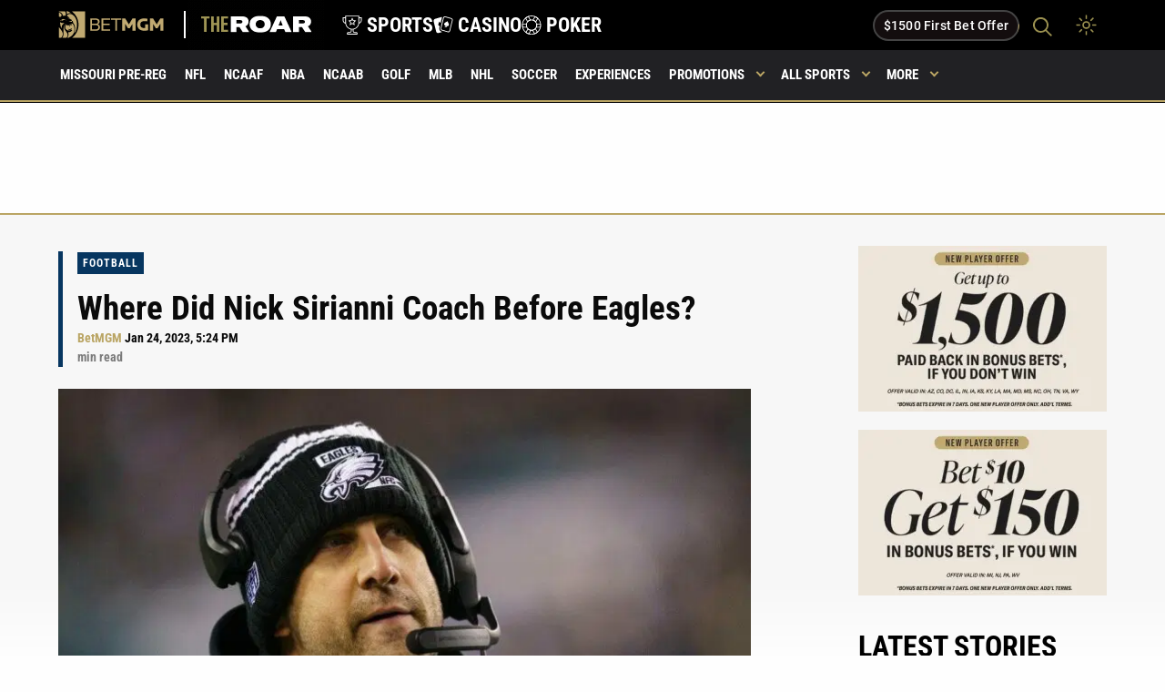

--- FILE ---
content_type: text/html; charset=UTF-8
request_url: https://sports.betmgm.com/en/blog/nfl/where-did-nick-sirianni-coach-before-eagles-bm10/
body_size: 61891
content:
<!doctype html>
<html class="no-js" lang="en-US" >
<head><meta charset="UTF-8"/><script>if(navigator.userAgent.match(/MSIE|Internet Explorer/i)||navigator.userAgent.match(/Trident\/7\..*?rv:11/i)){var href=document.location.href;if(!href.match(/[?&]nowprocket/)){if(href.indexOf("?")==-1){if(href.indexOf("#")==-1){document.location.href=href+"?nowprocket=1"}else{document.location.href=href.replace("#","?nowprocket=1#")}}else{if(href.indexOf("#")==-1){document.location.href=href+"&nowprocket=1"}else{document.location.href=href.replace("#","&nowprocket=1#")}}}}</script><script>(()=>{class RocketLazyLoadScripts{constructor(){this.v="2.0.4",this.userEvents=["keydown","keyup","mousedown","mouseup","mousemove","mouseover","mouseout","touchmove","touchstart","touchend","touchcancel","wheel","click","dblclick","input"],this.attributeEvents=["onblur","onclick","oncontextmenu","ondblclick","onfocus","onmousedown","onmouseenter","onmouseleave","onmousemove","onmouseout","onmouseover","onmouseup","onmousewheel","onscroll","onsubmit"]}async t(){this.i(),this.o(),/iP(ad|hone)/.test(navigator.userAgent)&&this.h(),this.u(),this.l(this),this.m(),this.k(this),this.p(this),this._(),await Promise.all([this.R(),this.L()]),this.lastBreath=Date.now(),this.S(this),this.P(),this.D(),this.O(),this.M(),await this.C(this.delayedScripts.normal),await this.C(this.delayedScripts.defer),await this.C(this.delayedScripts.async),await this.T(),await this.F(),await this.j(),await this.A(),window.dispatchEvent(new Event("rocket-allScriptsLoaded")),this.everythingLoaded=!0,this.lastTouchEnd&&await new Promise(t=>setTimeout(t,500-Date.now()+this.lastTouchEnd)),this.I(),this.H(),this.U(),this.W()}i(){this.CSPIssue=sessionStorage.getItem("rocketCSPIssue"),document.addEventListener("securitypolicyviolation",t=>{this.CSPIssue||"script-src-elem"!==t.violatedDirective||"data"!==t.blockedURI||(this.CSPIssue=!0,sessionStorage.setItem("rocketCSPIssue",!0))},{isRocket:!0})}o(){window.addEventListener("pageshow",t=>{this.persisted=t.persisted,this.realWindowLoadedFired=!0},{isRocket:!0}),window.addEventListener("pagehide",()=>{this.onFirstUserAction=null},{isRocket:!0})}h(){let t;function e(e){t=e}window.addEventListener("touchstart",e,{isRocket:!0}),window.addEventListener("touchend",function i(o){o.changedTouches[0]&&t.changedTouches[0]&&Math.abs(o.changedTouches[0].pageX-t.changedTouches[0].pageX)<10&&Math.abs(o.changedTouches[0].pageY-t.changedTouches[0].pageY)<10&&o.timeStamp-t.timeStamp<200&&(window.removeEventListener("touchstart",e,{isRocket:!0}),window.removeEventListener("touchend",i,{isRocket:!0}),"INPUT"===o.target.tagName&&"text"===o.target.type||(o.target.dispatchEvent(new TouchEvent("touchend",{target:o.target,bubbles:!0})),o.target.dispatchEvent(new MouseEvent("mouseover",{target:o.target,bubbles:!0})),o.target.dispatchEvent(new PointerEvent("click",{target:o.target,bubbles:!0,cancelable:!0,detail:1,clientX:o.changedTouches[0].clientX,clientY:o.changedTouches[0].clientY})),event.preventDefault()))},{isRocket:!0})}q(t){this.userActionTriggered||("mousemove"!==t.type||this.firstMousemoveIgnored?"keyup"===t.type||"mouseover"===t.type||"mouseout"===t.type||(this.userActionTriggered=!0,this.onFirstUserAction&&this.onFirstUserAction()):this.firstMousemoveIgnored=!0),"click"===t.type&&t.preventDefault(),t.stopPropagation(),t.stopImmediatePropagation(),"touchstart"===this.lastEvent&&"touchend"===t.type&&(this.lastTouchEnd=Date.now()),"click"===t.type&&(this.lastTouchEnd=0),this.lastEvent=t.type,t.composedPath&&t.composedPath()[0].getRootNode()instanceof ShadowRoot&&(t.rocketTarget=t.composedPath()[0]),this.savedUserEvents.push(t)}u(){this.savedUserEvents=[],this.userEventHandler=this.q.bind(this),this.userEvents.forEach(t=>window.addEventListener(t,this.userEventHandler,{passive:!1,isRocket:!0})),document.addEventListener("visibilitychange",this.userEventHandler,{isRocket:!0})}U(){this.userEvents.forEach(t=>window.removeEventListener(t,this.userEventHandler,{passive:!1,isRocket:!0})),document.removeEventListener("visibilitychange",this.userEventHandler,{isRocket:!0}),this.savedUserEvents.forEach(t=>{(t.rocketTarget||t.target).dispatchEvent(new window[t.constructor.name](t.type,t))})}m(){const t="return false",e=Array.from(this.attributeEvents,t=>"data-rocket-"+t),i="["+this.attributeEvents.join("],[")+"]",o="[data-rocket-"+this.attributeEvents.join("],[data-rocket-")+"]",s=(e,i,o)=>{o&&o!==t&&(e.setAttribute("data-rocket-"+i,o),e["rocket"+i]=new Function("event",o),e.setAttribute(i,t))};new MutationObserver(t=>{for(const n of t)"attributes"===n.type&&(n.attributeName.startsWith("data-rocket-")||this.everythingLoaded?n.attributeName.startsWith("data-rocket-")&&this.everythingLoaded&&this.N(n.target,n.attributeName.substring(12)):s(n.target,n.attributeName,n.target.getAttribute(n.attributeName))),"childList"===n.type&&n.addedNodes.forEach(t=>{if(t.nodeType===Node.ELEMENT_NODE)if(this.everythingLoaded)for(const i of[t,...t.querySelectorAll(o)])for(const t of i.getAttributeNames())e.includes(t)&&this.N(i,t.substring(12));else for(const e of[t,...t.querySelectorAll(i)])for(const t of e.getAttributeNames())this.attributeEvents.includes(t)&&s(e,t,e.getAttribute(t))})}).observe(document,{subtree:!0,childList:!0,attributeFilter:[...this.attributeEvents,...e]})}I(){this.attributeEvents.forEach(t=>{document.querySelectorAll("[data-rocket-"+t+"]").forEach(e=>{this.N(e,t)})})}N(t,e){const i=t.getAttribute("data-rocket-"+e);i&&(t.setAttribute(e,i),t.removeAttribute("data-rocket-"+e))}k(t){Object.defineProperty(HTMLElement.prototype,"onclick",{get(){return this.rocketonclick||null},set(e){this.rocketonclick=e,this.setAttribute(t.everythingLoaded?"onclick":"data-rocket-onclick","this.rocketonclick(event)")}})}S(t){function e(e,i){let o=e[i];e[i]=null,Object.defineProperty(e,i,{get:()=>o,set(s){t.everythingLoaded?o=s:e["rocket"+i]=o=s}})}e(document,"onreadystatechange"),e(window,"onload"),e(window,"onpageshow");try{Object.defineProperty(document,"readyState",{get:()=>t.rocketReadyState,set(e){t.rocketReadyState=e},configurable:!0}),document.readyState="loading"}catch(t){console.log("WPRocket DJE readyState conflict, bypassing")}}l(t){this.originalAddEventListener=EventTarget.prototype.addEventListener,this.originalRemoveEventListener=EventTarget.prototype.removeEventListener,this.savedEventListeners=[],EventTarget.prototype.addEventListener=function(e,i,o){o&&o.isRocket||!t.B(e,this)&&!t.userEvents.includes(e)||t.B(e,this)&&!t.userActionTriggered||e.startsWith("rocket-")||t.everythingLoaded?t.originalAddEventListener.call(this,e,i,o):(t.savedEventListeners.push({target:this,remove:!1,type:e,func:i,options:o}),"mouseenter"!==e&&"mouseleave"!==e||t.originalAddEventListener.call(this,e,t.savedUserEvents.push,o))},EventTarget.prototype.removeEventListener=function(e,i,o){o&&o.isRocket||!t.B(e,this)&&!t.userEvents.includes(e)||t.B(e,this)&&!t.userActionTriggered||e.startsWith("rocket-")||t.everythingLoaded?t.originalRemoveEventListener.call(this,e,i,o):t.savedEventListeners.push({target:this,remove:!0,type:e,func:i,options:o})}}J(t,e){this.savedEventListeners=this.savedEventListeners.filter(i=>{let o=i.type,s=i.target||window;return e!==o||t!==s||(this.B(o,s)&&(i.type="rocket-"+o),this.$(i),!1)})}H(){EventTarget.prototype.addEventListener=this.originalAddEventListener,EventTarget.prototype.removeEventListener=this.originalRemoveEventListener,this.savedEventListeners.forEach(t=>this.$(t))}$(t){t.remove?this.originalRemoveEventListener.call(t.target,t.type,t.func,t.options):this.originalAddEventListener.call(t.target,t.type,t.func,t.options)}p(t){let e;function i(e){return t.everythingLoaded?e:e.split(" ").map(t=>"load"===t||t.startsWith("load.")?"rocket-jquery-load":t).join(" ")}function o(o){function s(e){const s=o.fn[e];o.fn[e]=o.fn.init.prototype[e]=function(){return this[0]===window&&t.userActionTriggered&&("string"==typeof arguments[0]||arguments[0]instanceof String?arguments[0]=i(arguments[0]):"object"==typeof arguments[0]&&Object.keys(arguments[0]).forEach(t=>{const e=arguments[0][t];delete arguments[0][t],arguments[0][i(t)]=e})),s.apply(this,arguments),this}}if(o&&o.fn&&!t.allJQueries.includes(o)){const e={DOMContentLoaded:[],"rocket-DOMContentLoaded":[]};for(const t in e)document.addEventListener(t,()=>{e[t].forEach(t=>t())},{isRocket:!0});o.fn.ready=o.fn.init.prototype.ready=function(i){function s(){parseInt(o.fn.jquery)>2?setTimeout(()=>i.bind(document)(o)):i.bind(document)(o)}return"function"==typeof i&&(t.realDomReadyFired?!t.userActionTriggered||t.fauxDomReadyFired?s():e["rocket-DOMContentLoaded"].push(s):e.DOMContentLoaded.push(s)),o([])},s("on"),s("one"),s("off"),t.allJQueries.push(o)}e=o}t.allJQueries=[],o(window.jQuery),Object.defineProperty(window,"jQuery",{get:()=>e,set(t){o(t)}})}P(){const t=new Map;document.write=document.writeln=function(e){const i=document.currentScript,o=document.createRange(),s=i.parentElement;let n=t.get(i);void 0===n&&(n=i.nextSibling,t.set(i,n));const c=document.createDocumentFragment();o.setStart(c,0),c.appendChild(o.createContextualFragment(e)),s.insertBefore(c,n)}}async R(){return new Promise(t=>{this.userActionTriggered?t():this.onFirstUserAction=t})}async L(){return new Promise(t=>{document.addEventListener("DOMContentLoaded",()=>{this.realDomReadyFired=!0,t()},{isRocket:!0})})}async j(){return this.realWindowLoadedFired?Promise.resolve():new Promise(t=>{window.addEventListener("load",t,{isRocket:!0})})}M(){this.pendingScripts=[];this.scriptsMutationObserver=new MutationObserver(t=>{for(const e of t)e.addedNodes.forEach(t=>{"SCRIPT"!==t.tagName||t.noModule||t.isWPRocket||this.pendingScripts.push({script:t,promise:new Promise(e=>{const i=()=>{const i=this.pendingScripts.findIndex(e=>e.script===t);i>=0&&this.pendingScripts.splice(i,1),e()};t.addEventListener("load",i,{isRocket:!0}),t.addEventListener("error",i,{isRocket:!0}),setTimeout(i,1e3)})})})}),this.scriptsMutationObserver.observe(document,{childList:!0,subtree:!0})}async F(){await this.X(),this.pendingScripts.length?(await this.pendingScripts[0].promise,await this.F()):this.scriptsMutationObserver.disconnect()}D(){this.delayedScripts={normal:[],async:[],defer:[]},document.querySelectorAll("script[type$=rocketlazyloadscript]").forEach(t=>{t.hasAttribute("data-rocket-src")?t.hasAttribute("async")&&!1!==t.async?this.delayedScripts.async.push(t):t.hasAttribute("defer")&&!1!==t.defer||"module"===t.getAttribute("data-rocket-type")?this.delayedScripts.defer.push(t):this.delayedScripts.normal.push(t):this.delayedScripts.normal.push(t)})}async _(){await this.L();let t=[];document.querySelectorAll("script[type$=rocketlazyloadscript][data-rocket-src]").forEach(e=>{let i=e.getAttribute("data-rocket-src");if(i&&!i.startsWith("data:")){i.startsWith("//")&&(i=location.protocol+i);try{const o=new URL(i).origin;o!==location.origin&&t.push({src:o,crossOrigin:e.crossOrigin||"module"===e.getAttribute("data-rocket-type")})}catch(t){}}}),t=[...new Map(t.map(t=>[JSON.stringify(t),t])).values()],this.Y(t,"preconnect")}async G(t){if(await this.K(),!0!==t.noModule||!("noModule"in HTMLScriptElement.prototype))return new Promise(e=>{let i;function o(){(i||t).setAttribute("data-rocket-status","executed"),e()}try{if(navigator.userAgent.includes("Firefox/")||""===navigator.vendor||this.CSPIssue)i=document.createElement("script"),[...t.attributes].forEach(t=>{let e=t.nodeName;"type"!==e&&("data-rocket-type"===e&&(e="type"),"data-rocket-src"===e&&(e="src"),i.setAttribute(e,t.nodeValue))}),t.text&&(i.text=t.text),t.nonce&&(i.nonce=t.nonce),i.hasAttribute("src")?(i.addEventListener("load",o,{isRocket:!0}),i.addEventListener("error",()=>{i.setAttribute("data-rocket-status","failed-network"),e()},{isRocket:!0}),setTimeout(()=>{i.isConnected||e()},1)):(i.text=t.text,o()),i.isWPRocket=!0,t.parentNode.replaceChild(i,t);else{const i=t.getAttribute("data-rocket-type"),s=t.getAttribute("data-rocket-src");i?(t.type=i,t.removeAttribute("data-rocket-type")):t.removeAttribute("type"),t.addEventListener("load",o,{isRocket:!0}),t.addEventListener("error",i=>{this.CSPIssue&&i.target.src.startsWith("data:")?(console.log("WPRocket: CSP fallback activated"),t.removeAttribute("src"),this.G(t).then(e)):(t.setAttribute("data-rocket-status","failed-network"),e())},{isRocket:!0}),s?(t.fetchPriority="high",t.removeAttribute("data-rocket-src"),t.src=s):t.src="data:text/javascript;base64,"+window.btoa(unescape(encodeURIComponent(t.text)))}}catch(i){t.setAttribute("data-rocket-status","failed-transform"),e()}});t.setAttribute("data-rocket-status","skipped")}async C(t){const e=t.shift();return e?(e.isConnected&&await this.G(e),this.C(t)):Promise.resolve()}O(){this.Y([...this.delayedScripts.normal,...this.delayedScripts.defer,...this.delayedScripts.async],"preload")}Y(t,e){this.trash=this.trash||[];let i=!0;var o=document.createDocumentFragment();t.forEach(t=>{const s=t.getAttribute&&t.getAttribute("data-rocket-src")||t.src;if(s&&!s.startsWith("data:")){const n=document.createElement("link");n.href=s,n.rel=e,"preconnect"!==e&&(n.as="script",n.fetchPriority=i?"high":"low"),t.getAttribute&&"module"===t.getAttribute("data-rocket-type")&&(n.crossOrigin=!0),t.crossOrigin&&(n.crossOrigin=t.crossOrigin),t.integrity&&(n.integrity=t.integrity),t.nonce&&(n.nonce=t.nonce),o.appendChild(n),this.trash.push(n),i=!1}}),document.head.appendChild(o)}W(){this.trash.forEach(t=>t.remove())}async T(){try{document.readyState="interactive"}catch(t){}this.fauxDomReadyFired=!0;try{await this.K(),this.J(document,"readystatechange"),document.dispatchEvent(new Event("rocket-readystatechange")),await this.K(),document.rocketonreadystatechange&&document.rocketonreadystatechange(),await this.K(),this.J(document,"DOMContentLoaded"),document.dispatchEvent(new Event("rocket-DOMContentLoaded")),await this.K(),this.J(window,"DOMContentLoaded"),window.dispatchEvent(new Event("rocket-DOMContentLoaded"))}catch(t){console.error(t)}}async A(){try{document.readyState="complete"}catch(t){}try{await this.K(),this.J(document,"readystatechange"),document.dispatchEvent(new Event("rocket-readystatechange")),await this.K(),document.rocketonreadystatechange&&document.rocketonreadystatechange(),await this.K(),this.J(window,"load"),window.dispatchEvent(new Event("rocket-load")),await this.K(),window.rocketonload&&window.rocketonload(),await this.K(),this.allJQueries.forEach(t=>t(window).trigger("rocket-jquery-load")),await this.K(),this.J(window,"pageshow");const t=new Event("rocket-pageshow");t.persisted=this.persisted,window.dispatchEvent(t),await this.K(),window.rocketonpageshow&&window.rocketonpageshow({persisted:this.persisted})}catch(t){console.error(t)}}async K(){Date.now()-this.lastBreath>45&&(await this.X(),this.lastBreath=Date.now())}async X(){return document.hidden?new Promise(t=>setTimeout(t)):new Promise(t=>requestAnimationFrame(t))}B(t,e){return e===document&&"readystatechange"===t||(e===document&&"DOMContentLoaded"===t||(e===window&&"DOMContentLoaded"===t||(e===window&&"load"===t||e===window&&"pageshow"===t)))}static run(){(new RocketLazyLoadScripts).t()}}RocketLazyLoadScripts.run()})();</script>
   
   <meta name="viewport" content="width=device-width, initial-scale=1.0"/>

   <!--   <link rel="preconnect" href="https://fonts.googleapis.com">-->
   <!--   <link rel="preconnect" href="https://fonts.gstatic.com" crossorigin>-->
   <!--   <link rel="preconnect" href="https://unpkg.com">-->

   <meta name="google-site-verification" content="cqlajtAgXnEjtV7NhvRDIGp8BFdD6OezswdCR463oDM"/>

   <link rel="apple-touch-icon" sizes="57x57"
         href="https://sports.betmgm.com/en/blog/wp-content/themes/MammothPress/favicons/apple-icon-57x57.png">
   <link rel="apple-touch-icon" sizes="60x60"
         href="https://sports.betmgm.com/en/blog/wp-content/themes/MammothPress/favicons/apple-icon-60x60.png">
   <link rel="apple-touch-icon" sizes="72x72"
         href="https://sports.betmgm.com/en/blog/wp-content/themes/MammothPress/favicons/apple-icon-72x72.png">
   <link rel="apple-touch-icon" sizes="76x76"
         href="https://sports.betmgm.com/en/blog/wp-content/themes/MammothPress/favicons/apple-icon-76x76.png">
   <link rel="apple-touch-icon" sizes="114x114"
         href="https://sports.betmgm.com/en/blog/wp-content/themes/MammothPress/favicons/apple-icon-114x114.png">
   <link rel="apple-touch-icon" sizes="120x120"
         href="https://sports.betmgm.com/en/blog/wp-content/themes/MammothPress/favicons/apple-icon-120x120.png">
   <link rel="apple-touch-icon" sizes="144x144"
         href="https://sports.betmgm.com/en/blog/wp-content/themes/MammothPress/favicons/apple-icon-144x144.png">
   <link rel="apple-touch-icon" sizes="152x152"
         href="https://sports.betmgm.com/en/blog/wp-content/themes/MammothPress/favicons/apple-icon-152x152.png">
   <link rel="apple-touch-icon" sizes="180x180"
         href="https://sports.betmgm.com/en/blog/wp-content/themes/MammothPress/favicons/apple-icon-180x180.png">
   <link rel="icon" type="image/png" sizes="192x192"
         href="https://sports.betmgm.com/en/blog/wp-content/themes/MammothPress/favicons/android-icon-192x192.png">
   <link rel="icon" type="image/png" sizes="32x32"
         href="https://sports.betmgm.com/en/blog/wp-content/themes/MammothPress/favicons/favicon-32x32.png">
   <link rel="icon" type="image/png" sizes="96x96"
         href="https://sports.betmgm.com/en/blog/wp-content/themes/MammothPress/favicons/favicon-96x96.png">
   <link rel="icon" type="image/png" sizes="16x16"
         href="https://sports.betmgm.com/en/blog/wp-content/themes/MammothPress/favicons/favicon-16x16.png">
   <link rel="manifest" href="https://sports.betmgm.com/en/blog/wp-content/themes/MammothPress/favicons/manifest.json">
   <meta name="msapplication-TileColor" content="#ffffff">
   <meta name="msapplication-TileImage" content="https://sports.betmgm.com/en/blog/ms-icon-144x144.png">
   <meta name="theme-color" content="#19191b">

   

	<style></style>

   <!-- This is been replaced with inline css below because of google page insights speed -->
   <!--	<link href="https://fonts.googleapis.com/css2?family=Roboto+Condensed:wght@700&display=swap" rel="stylesheet">-->

   <style></style>


   <!--	<link href="https://fonts.googleapis.com/css2?family=Roboto:ital,wght@0,300;0,400;0,500;1,700&display=swap" rel="stylesheet">-->

          
   <script type="rocketlazyloadscript" defer>
       function isIE() {
           ua = navigator.userAgent;
           var is_ie = ua.indexOf("MSIE ") > -1 || ua.indexOf("Trident/") > -1;
           return is_ie;
       }

       if (isIE()) {
           alert("IE is depreciated and is no longer supported. This site may not work properly as a result. Please Update to Microsoft Edge to get the full experience. ");
       }
   </script>

   <!-- Google Tag Manager -->
<script id="roar-gtm">(function(w,d,s,l,i){w[l]=w[l]||[];w[l].push({'gtm.start': new Date().getTime(),event:'gtm.js'});var f=d.getElementsByTagName(s)[0], j=d.createElement(s),dl=l!='dataLayer'?'&l='+l:'';j.async=true;j.src='https://www.googletagmanager.com/gtm.js?id='+i+dl;f.parentNode.insertBefore(j,f);})(window,document,'script','dataLayer','GTM-KZ3VCGS');</script>
<!-- End Google Tag Manager -->
<script type="application/ld+json">
{
  "@context": "https://schema.org",
  "@type": "WebSite",
  "url": "https://sports.betmgm.com/en/blog/",
  "name": "BetMGM Sports Blog"
}
</script>
   <meta name='robots' content='index, follow, max-image-preview:large, max-snippet:-1, max-video-preview:-1' />
	<style></style>
	
	<!-- This site is optimized with the Yoast SEO Premium plugin v26.3 (Yoast SEO v26.3) - https://yoast.com/wordpress/plugins/seo/ -->
	<title>Where Did Nick Sirianni Coach Before Eagles? | BetMGM</title>
<link crossorigin data-rocket-preload as="font" href="https://sports.betmgm.com/en/blog/wp-content/themes/MammothPress/dist/assets/fonts-ext/roboto-condensed-v27-latin-ext-700.woff2" rel="preload">
<link crossorigin data-rocket-preload as="font" href="https://sports.betmgm.com/en/blog/wp-content/themes/MammothPress/dist/assets/fonts-ext/roboto-v30-latin-ext-regular.woff2" rel="preload">
<link crossorigin data-rocket-preload as="font" href="https://sports.betmgm.com/en/blog/wp-content/themes/MammothPress/dist/assets/fonts-ext/roboto-v30-latin-ext-italic.woff2" rel="preload">
<link crossorigin data-rocket-preload as="font" href="https://sports.betmgm.com/en/blog/wp-content/themes/MammothPress/dist/assets/fonts-ext/roboto-v30-latin-ext-500.woff2" rel="preload">
<link crossorigin data-rocket-preload as="font" href="https://sports.betmgm.com/en/blog/wp-content/themes/MammothPress/dist/assets/fonts-ext/roboto-v30-latin-ext-700.woff2" rel="preload">
<style id="wpr-usedcss">.meta .label-team:last-child:before{content:",";padding-left:0;margin-right:5px}.meta .label-team:last-child{position:relative}.small-hero .background-image{animation:none!important}footer .footer-terms .cell .terms-container p{opacity:1;color:#000}footer .footer-terms .terms-policies a{color:#000;font-size:17px}.night-mode footer .footer-terms .cell .terms-container p{opacity:1;color:#fff}.night-mode footer .footer-terms .terms-policies a{color:#fff}.single-news .article-content-container .wysiwig-content ul{margin-bottom:1.5em}.single-news em{font-style:normal;line-height:inherit;border-bottom:1px solid #baa564}.single-news .paragraph-section em{font-style:italic;font-weight:700;line-height:inherit;border-bottom:0}.single-news .ad-placement img{margin-top:0;margin-bottom:0}.swiper-button-next{z-index:9999999!important}.primary-menu ul .menu-item-has-children.is-active{background-color:#baa564}.primary-menu li:hover a{color:#fff!important}.header-fixed .primary-menu ul .menu-item-has-children.is-active a:after{border-color:#fff!important}.header-fixed .primary-menu ul .menu-item-has-children a:after{top:21px}.news-tile .meta span:nth-child(2){padding-left:6px;padding-right:0}.html5-ad{overflow:hidden!important}.wysiwig-table-container{background-color:#f8f8f8;padding:.5em 1.5em 0;margin-bottom:20px}.night-mode .wysiwig-table-container{background-color:#000}.single-news table{table-layout:fixed;width:initial}.single-news table thead td,.single-news table thead th{font-size:14px}.single-news table tbody td,.single-news table tbody th{font-size:15px}.html5-ad{width:100%}header .day-night-toggle{z-index:99;position:relative}body .swiper-pagination-bullet-active{opacity:1;background:#baa564}.single-news h2 b{color:#000!important}.night-mode .single-news h2 b{color:#fff!important}.single-news .accordion{margin-left:0}.single-news .accordion{margin-left:0;padding:1.5em 0;margin-bottom:0}.single-news .accordion-content{border:0;padding:30px 0}.single-news .accordion-content img{margin-bottom:0}.single-news .accordion li:before{display:none}.single-news .accordion-title{font-size:19px;border:0;padding:23px 0 29px;border-bottom:2px solid #baa564!important;color:#000;padding-right:40px}.single-news .accordion-title:last-child{border-bottom:0!important}.single-news .accordion li{font-weight:400}body .accordion-title:focus,body .accordion-title:hover{background-color:#fff!important}.night-mode .accordion{background-color:#19191b}.night-mode .single-news .accordion-title{color:#fff}.night-mode .single-news .accordion-content{color:#fff;background-color:#19191b}@media screen and (max-width:39.9375em){.single-news p a{display:inline-block}body .news-tile .meta{margin-bottom:2px;font-size:10px}header .less-button{background-color:#1e1e1e;padding:17px 26px 17px 15px;border-bottom:2px solid #baa564}.wysiwig-table-container{padding:0}.single-news table{table-layout:fixed;width:initial;min-width:100%}.single-news table thead td,.single-news table thead th{font-size:13px}.single-news table tbody td,.single-news table tbody th{font-size:14px}.single-news .accordion-title{font-size:16px;padding:16px 0 18px}}body .single-news ol{list-style:auto;margin-left:18px}body .single-news ol li{font-weight:400}@font-face{font-display:swap;font-family:'Roboto Condensed';font-style:normal;font-weight:700;src:url('https://sports.betmgm.com/en/blog/wp-content/themes/MammothPress/dist/assets/fonts-ext/roboto-condensed-v27-latin-ext-700.woff2') format('woff2')}@font-face{font-display:swap;font-family:Roboto;font-style:normal;font-weight:400;src:url('https://sports.betmgm.com/en/blog/wp-content/themes/MammothPress/dist/assets/fonts-ext/roboto-v30-latin-ext-regular.woff2') format('woff2')}@font-face{font-display:swap;font-family:Roboto;font-style:italic;font-weight:400;src:url('https://sports.betmgm.com/en/blog/wp-content/themes/MammothPress/dist/assets/fonts-ext/roboto-v30-latin-ext-italic.woff2') format('woff2')}@font-face{font-display:swap;font-family:Roboto;font-style:normal;font-weight:500;src:url('https://sports.betmgm.com/en/blog/wp-content/themes/MammothPress/dist/assets/fonts-ext/roboto-v30-latin-ext-500.woff2') format('woff2')}@font-face{font-display:swap;font-family:Roboto;font-style:normal;font-weight:700;src:url('https://sports.betmgm.com/en/blog/wp-content/themes/MammothPress/dist/assets/fonts-ext/roboto-v30-latin-ext-700.woff2') format('woff2')}[data-aos][data-aos][data-aos-duration="100"],body[data-aos-duration="100"] [data-aos]{transition-duration:.1s}[data-aos][data-aos][data-aos-delay="100"],body[data-aos-delay="100"] [data-aos]{transition-delay:0s}[data-aos][data-aos][data-aos-delay="100"].aos-animate,body[data-aos-delay="100"] [data-aos].aos-animate{transition-delay:.1s}[data-aos][data-aos][data-aos-duration="150"],body[data-aos-duration="150"] [data-aos]{transition-duration:.15s}[data-aos][data-aos][data-aos-delay="150"],body[data-aos-delay="150"] [data-aos]{transition-delay:0s}[data-aos][data-aos][data-aos-delay="150"].aos-animate,body[data-aos-delay="150"] [data-aos].aos-animate{transition-delay:.15s}[data-aos][data-aos][data-aos-duration="200"],body[data-aos-duration="200"] [data-aos]{transition-duration:.2s}[data-aos][data-aos][data-aos-delay="200"],body[data-aos-delay="200"] [data-aos]{transition-delay:0s}[data-aos][data-aos][data-aos-delay="200"].aos-animate,body[data-aos-delay="200"] [data-aos].aos-animate{transition-delay:.2s}[data-aos][data-aos][data-aos-duration="300"],body[data-aos-duration="300"] [data-aos]{transition-duration:.3s}[data-aos][data-aos][data-aos-delay="300"],body[data-aos-delay="300"] [data-aos]{transition-delay:0s}[data-aos][data-aos][data-aos-delay="300"].aos-animate,body[data-aos-delay="300"] [data-aos].aos-animate{transition-delay:.3s}[data-aos][data-aos][data-aos-duration="400"],body[data-aos-duration="400"] [data-aos]{transition-duration:.4s}[data-aos][data-aos][data-aos-delay="400"],body[data-aos-delay="400"] [data-aos]{transition-delay:0s}[data-aos][data-aos][data-aos-delay="400"].aos-animate,body[data-aos-delay="400"] [data-aos].aos-animate{transition-delay:.4s}[data-aos][data-aos][data-aos-duration="500"],body[data-aos-duration="500"] [data-aos]{transition-duration:.5s}[data-aos][data-aos][data-aos-delay="500"],body[data-aos-delay="500"] [data-aos]{transition-delay:0s}[data-aos][data-aos][data-aos-delay="500"].aos-animate,body[data-aos-delay="500"] [data-aos].aos-animate{transition-delay:.5s}[data-aos][data-aos][data-aos-duration="600"],body[data-aos-duration="600"] [data-aos]{transition-duration:.6s}[data-aos][data-aos][data-aos-delay="600"],body[data-aos-delay="600"] [data-aos]{transition-delay:0s}[data-aos][data-aos][data-aos-delay="600"].aos-animate,body[data-aos-delay="600"] [data-aos].aos-animate{transition-delay:.6s}[data-aos]{pointer-events:none}[data-aos].aos-animate{pointer-events:auto}[data-aos][data-aos][data-aos-easing=linear],body[data-aos-easing=linear] [data-aos]{transition-timing-function:cubic-bezier(.25,.25,.75,.75)}[data-aos][data-aos][data-aos-easing=ease],body[data-aos-easing=ease] [data-aos]{transition-timing-function:ease}@media screen{html:not(.no-js) [data-aos^=fade][data-aos^=fade]{opacity:0;transition-property:opacity,-webkit-transform;transition-property:opacity,transform;transition-property:opacity,transform,-webkit-transform}html:not(.no-js) [data-aos^=fade][data-aos^=fade].aos-animate{opacity:1;-webkit-transform:none;transform:none}html:not(.no-js) [data-aos^=zoom][data-aos^=zoom]{opacity:0;transition-property:opacity,-webkit-transform;transition-property:opacity,transform;transition-property:opacity,transform,-webkit-transform}html:not(.no-js) [data-aos^=zoom][data-aos^=zoom].aos-animate{opacity:1;-webkit-transform:translateZ(0) scale(1);transform:translateZ(0) scale(1)}html:not(.no-js) [data-aos^=slide][data-aos^=slide]{transition-property:-webkit-transform;transition-property:transform;transition-property:transform,-webkit-transform;visibility:hidden}html:not(.no-js) [data-aos^=slide][data-aos^=slide].aos-animate{visibility:visible;-webkit-transform:translateZ(0);transform:translateZ(0)}html:not(.no-js) [data-aos^=flip][data-aos^=flip]{-webkit-backface-visibility:hidden;backface-visibility:hidden;transition-property:-webkit-transform;transition-property:transform;transition-property:transform,-webkit-transform}}img:is([sizes=auto i],[sizes^="auto," i]){contain-intrinsic-size:3000px 1500px}:where(.wp-block-button__link){border-radius:9999px;box-shadow:none;padding:calc(.667em + 2px) calc(1.333em + 2px);text-decoration:none}:root :where(.wp-block-button .wp-block-button__link.is-style-outline),:root :where(.wp-block-button.is-style-outline>.wp-block-button__link){border:2px solid;padding:.667em 1.333em}:root :where(.wp-block-button .wp-block-button__link.is-style-outline:not(.has-text-color)),:root :where(.wp-block-button.is-style-outline>.wp-block-button__link:not(.has-text-color)){color:currentColor}:root :where(.wp-block-button .wp-block-button__link.is-style-outline:not(.has-background)),:root :where(.wp-block-button.is-style-outline>.wp-block-button__link:not(.has-background)){background-color:initial;background-image:none}:where(.wp-block-calendar table:not(.has-background) th){background:#ddd}:where(.wp-block-columns){margin-bottom:1.75em}:where(.wp-block-columns.has-background){padding:1.25em 2.375em}:where(.wp-block-post-comments input[type=submit]){border:none}.wp-block-cover{align-items:center;background-position:50%;box-sizing:border-box;display:flex;justify-content:center;min-height:430px;overflow:hidden;overflow:clip;padding:1em;position:relative}.wp-block-cover.has-parallax{background-attachment:fixed;background-repeat:no-repeat;background-size:cover}@supports (-webkit-touch-callout:inherit){.wp-block-cover.has-parallax{background-attachment:scroll}}@media (prefers-reduced-motion:reduce){.wp-block-cover.has-parallax{background-attachment:scroll}}:where(.wp-block-cover-image:not(.has-text-color)),:where(.wp-block-cover:not(.has-text-color)){color:#fff}:where(.wp-block-cover-image.is-light:not(.has-text-color)),:where(.wp-block-cover.is-light:not(.has-text-color)){color:#000}:root :where(.wp-block-cover h1:not(.has-text-color)),:root :where(.wp-block-cover h2:not(.has-text-color)),:root :where(.wp-block-cover h3:not(.has-text-color)),:root :where(.wp-block-cover h4:not(.has-text-color)),:root :where(.wp-block-cover h5:not(.has-text-color)),:root :where(.wp-block-cover h6:not(.has-text-color)),:root :where(.wp-block-cover p:not(.has-text-color)){color:inherit}:where(.wp-block-file){margin-bottom:1.5em}:where(.wp-block-file__button){border-radius:2em;display:inline-block;padding:.5em 1em}:where(.wp-block-file__button):is(a):active,:where(.wp-block-file__button):is(a):focus,:where(.wp-block-file__button):is(a):hover,:where(.wp-block-file__button):is(a):visited{box-shadow:none;color:#fff;opacity:.85;text-decoration:none}:where(.wp-block-group.wp-block-group-is-layout-constrained){position:relative}:root :where(.wp-block-image.is-style-rounded img,.wp-block-image .is-style-rounded img){border-radius:9999px}:where(.wp-block-latest-comments:not([style*=line-height] .wp-block-latest-comments__comment)){line-height:1.1}:where(.wp-block-latest-comments:not([style*=line-height] .wp-block-latest-comments__comment-excerpt p)){line-height:1.8}:root :where(.wp-block-latest-posts.is-grid){padding:0}:root :where(.wp-block-latest-posts.wp-block-latest-posts__list){padding-left:0}ol,ul{box-sizing:border-box}:root :where(.wp-block-list.has-background){padding:1.25em 2.375em}:where(.wp-block-navigation.has-background .wp-block-navigation-item a:not(.wp-element-button)),:where(.wp-block-navigation.has-background .wp-block-navigation-submenu a:not(.wp-element-button)){padding:.5em 1em}:where(.wp-block-navigation .wp-block-navigation__submenu-container .wp-block-navigation-item a:not(.wp-element-button)),:where(.wp-block-navigation .wp-block-navigation__submenu-container .wp-block-navigation-submenu a:not(.wp-element-button)),:where(.wp-block-navigation .wp-block-navigation__submenu-container .wp-block-navigation-submenu button.wp-block-navigation-item__content),:where(.wp-block-navigation .wp-block-navigation__submenu-container .wp-block-pages-list__item button.wp-block-navigation-item__content){padding:.5em 1em}:root :where(p.has-background){padding:1.25em 2.375em}:where(p.has-text-color:not(.has-link-color)) a{color:inherit}:where(.wp-block-post-comments-form) input:not([type=submit]),:where(.wp-block-post-comments-form) textarea{border:1px solid #949494;font-family:inherit;font-size:1em}:where(.wp-block-post-comments-form) input:where(:not([type=submit]):not([type=checkbox])),:where(.wp-block-post-comments-form) textarea{padding:calc(.667em + 2px)}:where(.wp-block-post-excerpt){box-sizing:border-box;margin-bottom:var(--wp--style--block-gap);margin-top:var(--wp--style--block-gap)}:where(.wp-block-preformatted.has-background){padding:1.25em 2.375em}:where(.wp-block-search__button){border:1px solid #ccc;padding:6px 10px}:where(.wp-block-search__input){font-family:inherit;font-size:inherit;font-style:inherit;font-weight:inherit;letter-spacing:inherit;line-height:inherit;text-transform:inherit}:where(.wp-block-search__button-inside .wp-block-search__inside-wrapper){border:1px solid #949494;box-sizing:border-box;padding:4px}:where(.wp-block-search__button-inside .wp-block-search__inside-wrapper) .wp-block-search__input{border:none;border-radius:0;padding:0 4px}:where(.wp-block-search__button-inside .wp-block-search__inside-wrapper) .wp-block-search__input:focus{outline:0}:where(.wp-block-search__button-inside .wp-block-search__inside-wrapper) :where(.wp-block-search__button){padding:4px 8px}:root :where(.wp-block-separator.is-style-dots){height:auto;line-height:1;text-align:center}:root :where(.wp-block-separator.is-style-dots):before{color:currentColor;content:"···";font-family:serif;font-size:1.5em;letter-spacing:2em;padding-left:2em}:root :where(.wp-block-site-logo.is-style-rounded){border-radius:9999px}:where(.wp-block-social-links:not(.is-style-logos-only)) .wp-social-link{background-color:#f0f0f0;color:#444}:where(.wp-block-social-links:not(.is-style-logos-only)) .wp-social-link-amazon{background-color:#f90;color:#fff}:where(.wp-block-social-links:not(.is-style-logos-only)) .wp-social-link-bandcamp{background-color:#1ea0c3;color:#fff}:where(.wp-block-social-links:not(.is-style-logos-only)) .wp-social-link-behance{background-color:#0757fe;color:#fff}:where(.wp-block-social-links:not(.is-style-logos-only)) .wp-social-link-bluesky{background-color:#0a7aff;color:#fff}:where(.wp-block-social-links:not(.is-style-logos-only)) .wp-social-link-codepen{background-color:#1e1f26;color:#fff}:where(.wp-block-social-links:not(.is-style-logos-only)) .wp-social-link-deviantart{background-color:#02e49b;color:#fff}:where(.wp-block-social-links:not(.is-style-logos-only)) .wp-social-link-discord{background-color:#5865f2;color:#fff}:where(.wp-block-social-links:not(.is-style-logos-only)) .wp-social-link-dribbble{background-color:#e94c89;color:#fff}:where(.wp-block-social-links:not(.is-style-logos-only)) .wp-social-link-dropbox{background-color:#4280ff;color:#fff}:where(.wp-block-social-links:not(.is-style-logos-only)) .wp-social-link-etsy{background-color:#f45800;color:#fff}:where(.wp-block-social-links:not(.is-style-logos-only)) .wp-social-link-facebook{background-color:#0866ff;color:#fff}:where(.wp-block-social-links:not(.is-style-logos-only)) .wp-social-link-fivehundredpx{background-color:#000;color:#fff}:where(.wp-block-social-links:not(.is-style-logos-only)) .wp-social-link-flickr{background-color:#0461dd;color:#fff}:where(.wp-block-social-links:not(.is-style-logos-only)) .wp-social-link-foursquare{background-color:#e65678;color:#fff}:where(.wp-block-social-links:not(.is-style-logos-only)) .wp-social-link-github{background-color:#24292d;color:#fff}:where(.wp-block-social-links:not(.is-style-logos-only)) .wp-social-link-goodreads{background-color:#eceadd;color:#382110}:where(.wp-block-social-links:not(.is-style-logos-only)) .wp-social-link-google{background-color:#ea4434;color:#fff}:where(.wp-block-social-links:not(.is-style-logos-only)) .wp-social-link-gravatar{background-color:#1d4fc4;color:#fff}:where(.wp-block-social-links:not(.is-style-logos-only)) .wp-social-link-instagram{background-color:#f00075;color:#fff}:where(.wp-block-social-links:not(.is-style-logos-only)) .wp-social-link-lastfm{background-color:#e21b24;color:#fff}:where(.wp-block-social-links:not(.is-style-logos-only)) .wp-social-link-linkedin{background-color:#0d66c2;color:#fff}:where(.wp-block-social-links:not(.is-style-logos-only)) .wp-social-link-mastodon{background-color:#3288d4;color:#fff}:where(.wp-block-social-links:not(.is-style-logos-only)) .wp-social-link-medium{background-color:#000;color:#fff}:where(.wp-block-social-links:not(.is-style-logos-only)) .wp-social-link-meetup{background-color:#f6405f;color:#fff}:where(.wp-block-social-links:not(.is-style-logos-only)) .wp-social-link-patreon{background-color:#000;color:#fff}:where(.wp-block-social-links:not(.is-style-logos-only)) .wp-social-link-pinterest{background-color:#e60122;color:#fff}:where(.wp-block-social-links:not(.is-style-logos-only)) .wp-social-link-pocket{background-color:#ef4155;color:#fff}:where(.wp-block-social-links:not(.is-style-logos-only)) .wp-social-link-reddit{background-color:#ff4500;color:#fff}:where(.wp-block-social-links:not(.is-style-logos-only)) .wp-social-link-skype{background-color:#0478d7;color:#fff}:where(.wp-block-social-links:not(.is-style-logos-only)) .wp-social-link-snapchat{background-color:#fefc00;color:#fff;stroke:#000}:where(.wp-block-social-links:not(.is-style-logos-only)) .wp-social-link-soundcloud{background-color:#ff5600;color:#fff}:where(.wp-block-social-links:not(.is-style-logos-only)) .wp-social-link-spotify{background-color:#1bd760;color:#fff}:where(.wp-block-social-links:not(.is-style-logos-only)) .wp-social-link-telegram{background-color:#2aabee;color:#fff}:where(.wp-block-social-links:not(.is-style-logos-only)) .wp-social-link-threads{background-color:#000;color:#fff}:where(.wp-block-social-links:not(.is-style-logos-only)) .wp-social-link-tiktok{background-color:#000;color:#fff}:where(.wp-block-social-links:not(.is-style-logos-only)) .wp-social-link-tumblr{background-color:#011835;color:#fff}:where(.wp-block-social-links:not(.is-style-logos-only)) .wp-social-link-twitch{background-color:#6440a4;color:#fff}:where(.wp-block-social-links:not(.is-style-logos-only)) .wp-social-link-twitter{background-color:#1da1f2;color:#fff}:where(.wp-block-social-links:not(.is-style-logos-only)) .wp-social-link-vimeo{background-color:#1eb7ea;color:#fff}:where(.wp-block-social-links:not(.is-style-logos-only)) .wp-social-link-vk{background-color:#4680c2;color:#fff}:where(.wp-block-social-links:not(.is-style-logos-only)) .wp-social-link-wordpress{background-color:#3499cd;color:#fff}:where(.wp-block-social-links:not(.is-style-logos-only)) .wp-social-link-whatsapp{background-color:#25d366;color:#fff}:where(.wp-block-social-links:not(.is-style-logos-only)) .wp-social-link-x{background-color:#000;color:#fff}:where(.wp-block-social-links:not(.is-style-logos-only)) .wp-social-link-yelp{background-color:#d32422;color:#fff}:where(.wp-block-social-links:not(.is-style-logos-only)) .wp-social-link-youtube{background-color:red;color:#fff}:where(.wp-block-social-links.is-style-logos-only) .wp-social-link{background:0 0}:where(.wp-block-social-links.is-style-logos-only) .wp-social-link svg{height:1.25em;width:1.25em}:where(.wp-block-social-links.is-style-logos-only) .wp-social-link-amazon{color:#f90}:where(.wp-block-social-links.is-style-logos-only) .wp-social-link-bandcamp{color:#1ea0c3}:where(.wp-block-social-links.is-style-logos-only) .wp-social-link-behance{color:#0757fe}:where(.wp-block-social-links.is-style-logos-only) .wp-social-link-bluesky{color:#0a7aff}:where(.wp-block-social-links.is-style-logos-only) .wp-social-link-codepen{color:#1e1f26}:where(.wp-block-social-links.is-style-logos-only) .wp-social-link-deviantart{color:#02e49b}:where(.wp-block-social-links.is-style-logos-only) .wp-social-link-discord{color:#5865f2}:where(.wp-block-social-links.is-style-logos-only) .wp-social-link-dribbble{color:#e94c89}:where(.wp-block-social-links.is-style-logos-only) .wp-social-link-dropbox{color:#4280ff}:where(.wp-block-social-links.is-style-logos-only) .wp-social-link-etsy{color:#f45800}:where(.wp-block-social-links.is-style-logos-only) .wp-social-link-facebook{color:#0866ff}:where(.wp-block-social-links.is-style-logos-only) .wp-social-link-fivehundredpx{color:#000}:where(.wp-block-social-links.is-style-logos-only) .wp-social-link-flickr{color:#0461dd}:where(.wp-block-social-links.is-style-logos-only) .wp-social-link-foursquare{color:#e65678}:where(.wp-block-social-links.is-style-logos-only) .wp-social-link-github{color:#24292d}:where(.wp-block-social-links.is-style-logos-only) .wp-social-link-goodreads{color:#382110}:where(.wp-block-social-links.is-style-logos-only) .wp-social-link-google{color:#ea4434}:where(.wp-block-social-links.is-style-logos-only) .wp-social-link-gravatar{color:#1d4fc4}:where(.wp-block-social-links.is-style-logos-only) .wp-social-link-instagram{color:#f00075}:where(.wp-block-social-links.is-style-logos-only) .wp-social-link-lastfm{color:#e21b24}:where(.wp-block-social-links.is-style-logos-only) .wp-social-link-linkedin{color:#0d66c2}:where(.wp-block-social-links.is-style-logos-only) .wp-social-link-mastodon{color:#3288d4}:where(.wp-block-social-links.is-style-logos-only) .wp-social-link-medium{color:#000}:where(.wp-block-social-links.is-style-logos-only) .wp-social-link-meetup{color:#f6405f}:where(.wp-block-social-links.is-style-logos-only) .wp-social-link-patreon{color:#000}:where(.wp-block-social-links.is-style-logos-only) .wp-social-link-pinterest{color:#e60122}:where(.wp-block-social-links.is-style-logos-only) .wp-social-link-pocket{color:#ef4155}:where(.wp-block-social-links.is-style-logos-only) .wp-social-link-reddit{color:#ff4500}:where(.wp-block-social-links.is-style-logos-only) .wp-social-link-skype{color:#0478d7}:where(.wp-block-social-links.is-style-logos-only) .wp-social-link-snapchat{color:#fff;stroke:#000}:where(.wp-block-social-links.is-style-logos-only) .wp-social-link-soundcloud{color:#ff5600}:where(.wp-block-social-links.is-style-logos-only) .wp-social-link-spotify{color:#1bd760}:where(.wp-block-social-links.is-style-logos-only) .wp-social-link-telegram{color:#2aabee}:where(.wp-block-social-links.is-style-logos-only) .wp-social-link-threads{color:#000}:where(.wp-block-social-links.is-style-logos-only) .wp-social-link-tiktok{color:#000}:where(.wp-block-social-links.is-style-logos-only) .wp-social-link-tumblr{color:#011835}:where(.wp-block-social-links.is-style-logos-only) .wp-social-link-twitch{color:#6440a4}:where(.wp-block-social-links.is-style-logos-only) .wp-social-link-twitter{color:#1da1f2}:where(.wp-block-social-links.is-style-logos-only) .wp-social-link-vimeo{color:#1eb7ea}:where(.wp-block-social-links.is-style-logos-only) .wp-social-link-vk{color:#4680c2}:where(.wp-block-social-links.is-style-logos-only) .wp-social-link-whatsapp{color:#25d366}:where(.wp-block-social-links.is-style-logos-only) .wp-social-link-wordpress{color:#3499cd}:where(.wp-block-social-links.is-style-logos-only) .wp-social-link-x{color:#000}:where(.wp-block-social-links.is-style-logos-only) .wp-social-link-yelp{color:#d32422}:where(.wp-block-social-links.is-style-logos-only) .wp-social-link-youtube{color:red}:root :where(.wp-block-social-links .wp-social-link a){padding:.25em}:root :where(.wp-block-social-links.is-style-logos-only .wp-social-link a){padding:0}:root :where(.wp-block-social-links.is-style-pill-shape .wp-social-link a){padding-left:.6666666667em;padding-right:.6666666667em}:root :where(.wp-block-tag-cloud.is-style-outline){display:flex;flex-wrap:wrap;gap:1ch}:root :where(.wp-block-tag-cloud.is-style-outline a){border:1px solid;font-size:unset!important;margin-right:0;padding:1ch 2ch;text-decoration:none!important}:root :where(.wp-block-table-of-contents){box-sizing:border-box}:where(.wp-block-term-description){box-sizing:border-box;margin-bottom:var(--wp--style--block-gap);margin-top:var(--wp--style--block-gap)}:where(pre.wp-block-verse){font-family:inherit}:root{--wp--preset--font-size--normal:16px;--wp--preset--font-size--huge:42px}html :where(.has-border-color){border-style:solid}html :where([style*=border-top-color]){border-top-style:solid}html :where([style*=border-right-color]){border-right-style:solid}html :where([style*=border-bottom-color]){border-bottom-style:solid}html :where([style*=border-left-color]){border-left-style:solid}html :where([style*=border-width]){border-style:solid}html :where([style*=border-top-width]){border-top-style:solid}html :where([style*=border-right-width]){border-right-style:solid}html :where([style*=border-bottom-width]){border-bottom-style:solid}html :where([style*=border-left-width]){border-left-style:solid}html :where(img[class*=wp-image-]){height:auto;max-width:100%}:where(figure){margin:0 0 1em}html :where(.is-position-sticky){--wp-admin--admin-bar--position-offset:var(--wp-admin--admin-bar--height,0px)}@media screen and (max-width:600px){html :where(.is-position-sticky){--wp-admin--admin-bar--position-offset:0px}}:root{--wp--preset--aspect-ratio--square:1;--wp--preset--aspect-ratio--4-3:4/3;--wp--preset--aspect-ratio--3-4:3/4;--wp--preset--aspect-ratio--3-2:3/2;--wp--preset--aspect-ratio--2-3:2/3;--wp--preset--aspect-ratio--16-9:16/9;--wp--preset--aspect-ratio--9-16:9/16;--wp--preset--color--black:#000000;--wp--preset--color--cyan-bluish-gray:#abb8c3;--wp--preset--color--white:#ffffff;--wp--preset--color--pale-pink:#f78da7;--wp--preset--color--vivid-red:#cf2e2e;--wp--preset--color--luminous-vivid-orange:#ff6900;--wp--preset--color--luminous-vivid-amber:#fcb900;--wp--preset--color--light-green-cyan:#7bdcb5;--wp--preset--color--vivid-green-cyan:#00d084;--wp--preset--color--pale-cyan-blue:#8ed1fc;--wp--preset--color--vivid-cyan-blue:#0693e3;--wp--preset--color--vivid-purple:#9b51e0;--wp--preset--gradient--vivid-cyan-blue-to-vivid-purple:linear-gradient(135deg,rgba(6, 147, 227, 1) 0%,rgb(155, 81, 224) 100%);--wp--preset--gradient--light-green-cyan-to-vivid-green-cyan:linear-gradient(135deg,rgb(122, 220, 180) 0%,rgb(0, 208, 130) 100%);--wp--preset--gradient--luminous-vivid-amber-to-luminous-vivid-orange:linear-gradient(135deg,rgba(252, 185, 0, 1) 0%,rgba(255, 105, 0, 1) 100%);--wp--preset--gradient--luminous-vivid-orange-to-vivid-red:linear-gradient(135deg,rgba(255, 105, 0, 1) 0%,rgb(207, 46, 46) 100%);--wp--preset--gradient--very-light-gray-to-cyan-bluish-gray:linear-gradient(135deg,rgb(238, 238, 238) 0%,rgb(169, 184, 195) 100%);--wp--preset--gradient--cool-to-warm-spectrum:linear-gradient(135deg,rgb(74, 234, 220) 0%,rgb(151, 120, 209) 20%,rgb(207, 42, 186) 40%,rgb(238, 44, 130) 60%,rgb(251, 105, 98) 80%,rgb(254, 248, 76) 100%);--wp--preset--gradient--blush-light-purple:linear-gradient(135deg,rgb(255, 206, 236) 0%,rgb(152, 150, 240) 100%);--wp--preset--gradient--blush-bordeaux:linear-gradient(135deg,rgb(254, 205, 165) 0%,rgb(254, 45, 45) 50%,rgb(107, 0, 62) 100%);--wp--preset--gradient--luminous-dusk:linear-gradient(135deg,rgb(255, 203, 112) 0%,rgb(199, 81, 192) 50%,rgb(65, 88, 208) 100%);--wp--preset--gradient--pale-ocean:linear-gradient(135deg,rgb(255, 245, 203) 0%,rgb(182, 227, 212) 50%,rgb(51, 167, 181) 100%);--wp--preset--gradient--electric-grass:linear-gradient(135deg,rgb(202, 248, 128) 0%,rgb(113, 206, 126) 100%);--wp--preset--gradient--midnight:linear-gradient(135deg,rgb(2, 3, 129) 0%,rgb(40, 116, 252) 100%);--wp--preset--font-size--small:13px;--wp--preset--font-size--medium:20px;--wp--preset--font-size--large:36px;--wp--preset--font-size--x-large:42px;--wp--preset--spacing--20:0.44rem;--wp--preset--spacing--30:0.67rem;--wp--preset--spacing--40:1rem;--wp--preset--spacing--50:1.5rem;--wp--preset--spacing--60:2.25rem;--wp--preset--spacing--70:3.38rem;--wp--preset--spacing--80:5.06rem;--wp--preset--shadow--natural:6px 6px 9px rgba(0, 0, 0, .2);--wp--preset--shadow--deep:12px 12px 50px rgba(0, 0, 0, .4);--wp--preset--shadow--sharp:6px 6px 0px rgba(0, 0, 0, .2);--wp--preset--shadow--outlined:6px 6px 0px -3px rgba(255, 255, 255, 1),6px 6px rgba(0, 0, 0, 1);--wp--preset--shadow--crisp:6px 6px 0px rgba(0, 0, 0, 1)}:where(.is-layout-flex){gap:.5em}:where(.is-layout-grid){gap:.5em}:where(.wp-block-post-template.is-layout-flex){gap:1.25em}:where(.wp-block-post-template.is-layout-grid){gap:1.25em}:where(.wp-block-columns.is-layout-flex){gap:2em}:where(.wp-block-columns.is-layout-grid){gap:2em}:root :where(.wp-block-pullquote){font-size:1.5em;line-height:1.6}.fa{display:inline-block;font:14px/1 FontAwesome;font-size:inherit;text-rendering:auto;-webkit-font-smoothing:antialiased;-moz-osx-font-smoothing:grayscale}.fa-search:before{content:"\f002"}.fa-times:before{content:"\f00d"}.fa-camera:before{content:"\f030"}.fa-video-camera:before{content:"\f03d"}.fa-plus:before{content:"\f067"}.fa-minus:before{content:"\f068"}.fa-arrows-alt:before{content:"\f0b2"}.fa-link:before{content:"\f0c1"}.fa-bars:before{content:"\f0c9"}.fa-caret-down:before{content:"\f0d7"}.fa-caret-up:before{content:"\f0d8"}.fa-ellipsis-h:before{content:"\f141"}.fa-youtube:before{content:"\f167"}.fa-header:before{content:"\f1dc"}.fa-paragraph:before{content:"\f1dd"}.squares-clear{clear:both}.squares-element{box-sizing:border-box;-moz-box-sizing:border-box;-webkit-box-sizing:border-box}.squares-element>*{margin:0}.squares-element img,.squares-element video{max-width:100%;display:block}.squares-button{text-decoration:none;text-align:center}.squares-button:hover{filter:brightness(1.1);-moz-filter:brightness(1.1);-webkit-filter:brightness(1.1)}.squares-button:active{filter:brightness(.9);-moz-filter:brightness(.9);-webkit-filter:brightness(.9)}.squares-container{width:100%;display:flex;flex-wrap:wrap}@media (min-width:576px){.squares-container{max-width:540px}}@media (min-width:768px){.squares-container{max-width:720px}}@media (min-width:992px){.squares-container{max-width:960px}}@media (min-width:1200px){.squares-container{max-width:1140px}}.sq-col-lg-12,.sq-col-md-12,.sq-col-sm-12{position:relative;width:100%;padding-right:15px;padding-left:15px}@media (min-width:576px){.sq-col-sm-12{-ms-flex:0 0 100%;flex:0 0 100%;max-width:100%}}@media (min-width:768px){.sq-col-md-12{-ms-flex:0 0 100%;flex:0 0 100%;max-width:100%}}@media (min-width:992px){.sq-col-lg-12{-ms-flex:0 0 100%;flex:0 0 100%;max-width:100%}}.imp-noscroll{overflow:hidden}.imp-wrap{position:relative;width:auto;height:auto;-webkit-tap-highlight-color:transparent}.imp-main-image{position:relative!important;width:100%!important;height:100%!important;margin:0!important;max-width:none!important;max-height:none!important;display:block!important;-webkit-touch-callout:none;-webkit-user-select:none;-khtml-user-select:none;-moz-user-select:none;-ms-user-select:none;user-select:none;-webkit-tap-highlight-color:transparent}.imp-zoom-outer-wrap{overflow:hidden}#imp-fullscreen-wrap .imp-zoom-outer-wrap{overflow:visible}#imp-fullscreen-wrap .imp-wrap{position:inherit}.imp-tooltips-container{position:relative;z-index:9999999}.imp-zoom-outer-wrap{overflow:hidden;width:100%;height:100%}.imp-zoom-wrap{transform:scale(1,1) translate(0,0);transform-origin:0 0;width:100%;height:100%}.imp-translate-wrap{width:100%;height:100%}.imp-shape-container{position:absolute;left:0;top:0;width:100%;height:100%}.imp-shape{cursor:pointer;pointer-events:all;transition:all .15s cubic-bezier(.55,0,.1,1);-moz-transition:.15s cubic-bezier(.55,0,.1,1);-webkit-transition:.15s cubic-bezier(.55,0,.1,1);box-sizing:border-box;-moz-box-sizing:border-box;-webkit-box-sizing:border-box}.imp-shape-static{cursor:default}.imp-shape-oval,.imp-shape-rect,.imp-shape-spot,.imp-shape-text{position:absolute}.imp-shape-text{cursor:default}.imp-shape-spot{display:flex;justify-content:center;align-items:center;transition:all .4s cubic-bezier(.075,.82,.165,1);-moz-transition:.4s cubic-bezier(.075,.82,.165,1);-webkit-transition:.4s cubic-bezier(.075,.82,.165,1)}.imp-shape-spot-pin{transform-origin:50% 100%}.imp-shape-icon-shadow{position:absolute;left:0;bottom:0;z-index:0;transform:scale(1,.25);background:-moz-radial-gradient(center,ellipse cover,rgba(0,0,0,.53) 0,rgba(0,0,0,.3) 10%,rgba(0,0,0,.13) 28%,rgba(0,0,0,.04) 44%,rgba(0,0,0,0) 67%,rgba(0,0,0,0) 100%);background:-webkit-radial-gradient(center,ellipse cover,rgba(0,0,0,.53) 0,rgba(0,0,0,.3) 10%,rgba(0,0,0,.13) 28%,rgba(0,0,0,.04) 44%,rgba(0,0,0,0) 67%,rgba(0,0,0,0) 100%);background:radial-gradient(ellipse at center,rgba(0,0,0,.53) 0,rgba(0,0,0,.3) 10%,rgba(0,0,0,.13) 28%,rgba(0,0,0,.04) 44%,rgba(0,0,0,0) 67%,rgba(0,0,0,0) 100%)}.imp-spot-fontawesome-icon{position:relative;z-index:1}.imp-spot-glow{z-index:0;position:absolute;left:50%;top:50%;background:red;animation:1.5s linear ShapeGlowAnimation;animation-iteration-count:infinite}.imp-no-glow .imp-spot-glow{animation:none!important;opacity:0!important}.imp-shape-glow{position:absolute;left:0;top:0;width:100%;height:100%;animation:1.5s linear ShapeGlowAnimation;animation-iteration-count:infinite}.imp-no-glow .imp-shape-glow{animation:none!important;opacity:0!important}@keyframes ShapeGlowAnimation{0%{opacity:0}50%{opacity:1}100%{opacity:0}}.imp-shape img{width:100%}.imp-tooltip{display:none;position:absolute;z-index:1;transition-property:none;-moz-transition-property:none;-webkit-transition-property:none;transition-duration:.2s;-moz-transition-duration:.2s;-webkit-transition-duration:.2s;transition-timing-function:cubic-bezier(.55,0,.1,1);-moz-transition-timing-function:cubic-bezier(.55,0,.1,1);-webkit-transition-timing-function:cubic-bezier(.55,0,.1,1);box-sizing:border-box;-moz-box-sizing:border-box;-webkit-box-sizing:border-box;font-family:sans-serif}.imp-no-transition .imp-tooltip,.imp-sticky-tooltips .imp-tooltip{transition-property:none!important;-moz-transition-property:none!important;-webkit-transition-property:none!important}.imp-tooltip.imp-tooltip-visible{opacity:1!important;z-index:4;transform:scale(1,1)!important;-moz-transform:scale(1,1)!important;-webkit-transform:scale(1,1)!important}.imp-tooltip-title{display:none}.imp-tooltip-buffer{position:absolute}.imp-tooltip-buffer-top{left:0;top:-20px;width:100%;height:20px}.imp-tooltip-buffer-bottom{left:0;top:100%;width:100%;height:20px}.imp-tooltip-buffer-left{left:-20px;top:0;width:20px;height:100%}.imp-tooltip-buffer-right{left:100%;top:0;width:20px;height:100%}.imp-tooltip-buffer-top.imp-tooltip-buffer-large{left:0;top:-60px;width:100%;height:60px}.imp-tooltip-buffer-bottom.imp-tooltip-buffer-large{left:0;top:100%;width:100%;height:60px}.imp-tooltip-buffer-left.imp-tooltip-buffer-large{left:-60px;top:0;width:60px;height:100%}.imp-tooltip-buffer-right.imp-tooltip-buffer-large{left:100%;top:0;width:60px;height:100%}.imp-image-backgrounds-container{z-index:1;position:absolute;left:0;top:0;width:100%;height:100%}.imp-shape-background-image{position:absolute;background-position:center center;background-size:contain;background-repeat:no-repeat}.imp-fullscreen-tooltips-container{display:none;position:fixed;width:100%;height:100%;left:0;top:0;overflow-y:auto;z-index:2147483646}.imp-fullscreen-tooltips-container .imp-fullscreen-tooltip{display:none;position:absolute;left:0;top:0;width:100%;min-height:100%;box-sizing:border-box;-moz-box-sizing:border-box;-webkit-box-sizing:border-box;transition-property:none;-moz-transition-property:none;-webkit-transition-property:none;transition-duration:.2s;-moz-transition-duration:.2s;-webkit-transition-duration:.2s;transition-timing-function:cubic-bezier(.55,0,.1,1);-moz-transition-timing-function:cubic-bezier(.55,0,.1,1);-webkit-transition-timing-function:cubic-bezier(.55,0,.1,1)}.imp-fullscreen-tooltips-container .imp-fullscreen-tooltip.imp-tooltip-visible{opacity:1!important;z-index:3;transform:scale(1,1)!important;-moz-transform:scale(1,1)!important;-webkit-transform:scale(1,1)!important}.imp-fullscreen-tooltips-container .imp-fullscreen-tooltip .imp-tooltip-close-button{position:absolute;right:0;top:0;width:44px;height:44px;font-size:24px;line-height:44px;text-align:center;color:#fff;cursor:pointer;z-index:99}.imp-fullscreen-button{position:absolute;height:44px;line-height:44px;padding:0 12px;background:#fff;border-radius:5px;color:#222;z-index:3;cursor:pointer;-webkit-touch-callout:none;-webkit-user-select:none;-khtml-user-select:none;-moz-user-select:none;-ms-user-select:none;user-select:none}.imp-fullscreen-button i{margin-right:3px}.imp-fullscreen-button-position-0{left:20px;top:20px}.imp-fullscreen-button-position-1{left:50%;top:20px}.imp-fullscreen-button-position-2{right:20px;top:20px}.imp-fullscreen-button-position-3{right:20px;bottom:20px}.imp-fullscreen-button-position-4{left:50%;bottom:20px}.imp-fullscreen-button-position-5{left:20px;bottom:20px}.imp-fullscreen-button-icon-only{width:44px;text-align:center;font-size:18px;padding:0}.imp-fullscreen-button-icon-only i{margin:0}#imp-fullscreen-wrap{position:fixed;z-index:999999;width:100%;height:100%;left:0;top:0;display:flex;justify-content:center;align-items:center}body.imp-fullscreen-mode{overflow:hidden}.imp-ui-navigator-root{position:absolute;left:20px;bottom:20px;cursor:pointer;overflow:hidden;-webkit-touch-callout:none;-webkit-user-select:none;-khtml-user-select:none;-moz-user-select:none;-ms-user-select:none;user-select:none;box-sizing:border-box;-moz-box-sizing:border-box;-webkit-box-sizing:border-box}.imp-ui-navigator-root:active{filter:none!important;-moz-filter:none!important;-webkit-filter:none!important}.imp-ui-navigator-background-image-edgefill{z-index:0;position:absolute;display:block;max-width:150px;max-height:150px;-webkit-user-drag:none;-khtml-user-drag:none;-moz-user-drag:none;-o-user-drag:none;user-drag:none}.imp-ui-navigator-background-image{z-index:1;position:relative;display:block;max-width:150px;max-height:150px;-webkit-user-drag:none;-khtml-user-drag:none;-moz-user-drag:none;-o-user-drag:none;user-drag:none;-webkit-filter:blur(2px);-moz-filter:blur(2px);-o-filter:blur(2px);-ms-filter:blur(2px);filter:blur(2px)}.imp-ui-navigator-overlay{z-index:2;position:absolute;background:#000;width:100%;height:100%;opacity:.25;left:0;top:0}.imp-ui-navigator-window-image{z-index:3;position:absolute;left:0;top:0;display:block;max-width:150px;max-height:150px;-webkit-user-drag:none;-khtml-user-drag:none;-moz-user-drag:none;-o-user-drag:none;user-drag:none}.imp-ui-zoom-button{position:absolute;right:20px;bottom:20px;width:30px;height:30px;cursor:pointer;background:#fff;color:#222;text-align:center;line-height:30px;font-size:12px!important;z-index:1;border-radius:5px;-webkit-touch-callout:none;-webkit-user-select:none;-khtml-user-select:none;-moz-user-select:none;-ms-user-select:none;user-select:none;-webkit-user-drag:none;-khtml-user-drag:none;-moz-user-drag:none;-o-user-drag:none;user-drag:none}.imp-ui-zoom-button-zoom-in{bottom:54px}.imp-ui-layers-menu-wrap{position:absolute;right:20px;top:20px;z-index:1}.imp-ui-layer-switch{position:absolute;z-index:2;left:0;top:0;width:30px;text-align:center;height:22px;line-height:22px;cursor:pointer;border-radius:5px 0 0 0}.imp-ui-layer-switch-down{top:22px;border-radius:0 0 0 5px}.imp-ui-layer-switch i{width:100%;color:#222}.imp-ui-layer-switch:active{background:#0000001a}.imp-ui-layers-select{z-index:1;padding:0 20px 0 40px!important;outline:0;-webkit-appearance:none;font-size:14px;line-height:44px!important;height:44px!important;vertical-align:inherit;margin:0;font-family:inherit;font-weight:inherit;box-shadow:none;background-color:#f8f8f8;color:#222;outline-color:#222;outline-style:none;outline-width:0;border:1px solid #a6a6a6}.imp-ui-element{cursor:pointer;background:#fff;box-shadow:0 2px 5px rgba(0,0,0,.15);border:1px solid #00000059;border-radius:5px;font-family:sans-serif;font-size:14px;box-sizing:content-box;-moz-box-sizing:content-box;-webkit-box-sizing:content-box}.imp-ui-element:active{filter:brightness(.8);-moz-filter:brightness(.8);-webkit-filter:brightness(.8)}.imp-ui-layers-select:active{filter:none}.imp-main-image{z-index:0}.imp-image-backgrounds-container{z-index:1}.imp-shape-container{z-index:2}.imp-ui-element{z-index:3}.imp-ui-scroll-message-wrap{z-index:4}.imp-wrap{align-self:start}.imp-shapes-menu-outer-wrap{display:flex}.imp-shapes-menu-wrap{position:relative;width:240px;background:#fff;flex-shrink:0;box-sizing:border-box;-moz-box-sizing:border-box;-webkit-box-sizing:border-box;display:flex;flex-direction:row}.imp-shapes-menu-wrap.imp-shapes-menu-wrap-with-search-box{padding-top:73px}.imp-shapes-menu-wrap-left{border-right:1px solid #dedede}.imp-shapes-menu-wrap-right{border-left:1px solid #dedede}.imp-shapes-menu-search-box{position:absolute;left:0;top:0;z-index:2;border-bottom:1px solid #dedede;background:#f5f5f5;padding:15px;box-sizing:border-box;-moz-box-sizing:border-box;-webkit-box-sizing:border-box;width:100%;display:flex}.imp-shapes-menu-scroll-wrap{flex:1;overflow-y:auto}.imp-shapes-menu-search-box .imp-shapes-menu-search-box-input-wrap{position:relative;flex:1}.imp-shapes-menu-search-box input{font-size:14px;line-height:40px;padding:0 35px 0 15px;width:100%;box-sizing:border-box;-moz-box-sizing:border-box;-webkit-box-sizing:border-box;outline:0;border:1px solid #dedede;height:42px!important}.imp-shapes-menu-search-box input:focus{border:1px solid #a6a6a6}.imp-shapes-menu-search-box .imp-shapes-menu-search-box-input-wrap i{position:absolute;right:14px;top:12px;color:#c7c7c7;font-size:18px}.imp-shapes-menu-wrap .imp-shapes-menu-search-box-input-wrap .fa-times{display:none;cursor:pointer;width:42px;height:42px;right:0;top:0;text-align:center;line-height:42px}.imp-shapes-menu-layer-title{position:relative;padding:0 20px;line-height:40px;background:#f5f5f5;box-shadow:0 2px 5px rgba(0,0,0,.15);z-index:1;font-family:sans-serif;font-size:12px;font-weight:700;color:#222}.imp-shapes-menu-shape-title{color:#222;position:relative;z-index:0;padding:0 20px;line-height:40px;cursor:pointer;border-bottom:1px solid #ececec;font-family:sans-serif;font-size:14px}.imp-shapes-menu-shape-title:hover{background:#f9f9f9}#imp-fullscreen-wrap .imp-wrap{z-index:0}#imp-fullscreen-wrap .imp-shapes-menu-wrap{z-index:1;height:100%;position:absolute;top:0}.imp-fullscreen-root-wrap{flex:1;position:relative;align-items:center;justify-content:center;display:flex;height:100%}#imp-fullscreen-wrap .imp-shapes-menu-wrap.imp-shapes-menu-wrap-left{left:0}#imp-fullscreen-wrap .imp-shapes-menu-wrap.imp-shapes-menu-wrap-right{right:0}.imp-fullscreen-root-wrap.imp-shapes-menu-left{margin-left:240px}.imp-fullscreen-root-wrap.imp-shapes-menu-right{margin-right:240px}.imp-shapes-menu-wrap span.imp-search-highlight{background:#fff05e;border-radius:2px}.imp-shapes-menu-wrap.imp-searching .imp-shapes-menu-search-box-input-wrap .fa-search{display:none}.imp-shapes-menu-wrap.imp-searching .imp-shapes-menu-search-box-input-wrap .fa-times{display:block;color:#222}.imp-shapes-menu-button{position:absolute;width:46px;height:46px;right:20px;top:20px;line-height:46px;text-align:center;box-sizing:border-box;-moz-box-sizing:border-box;-webkit-box-sizing:border-box}.imp-responsive-menu{z-index:2147483647;position:fixed;left:0;top:0;width:100%;height:0;overflow:hidden;transition:all .5s cubic-bezier(.55,0,.1,1);-moz-transition:.5s cubic-bezier(.55,0,.1,1);-webkit-transition:.5s cubic-bezier(.55,0,.1,1)}.imp-responsive-menu .imp-shapes-menu-wrap{position:absolute;left:0;top:0;width:100%;height:100%;transform:translateY(-100%);transition:all .5s cubic-bezier(.55,0,.1,1);-moz-transition:.5s cubic-bezier(.55,0,.1,1);-webkit-transition:.5s cubic-bezier(.55,0,.1,1)}.imp-responsive-menu.imp-responsive-menu-visible{height:100%}.imp-responsive-menu.imp-responsive-menu-visible .imp-shapes-menu-wrap{transform:translateY(0)}.imp-responsive-menu .imp-close-responsive-menu{width:60px;height:42px;text-align:center;font-size:24px;line-height:42px;color:#c7c7c7}.imp-responsive-menu .imp-shapes-menu-search-box{padding-right:0}.imp-ui-scroll-message-wrap{position:absolute;left:0;top:0;width:100%;height:100%;display:none}.imp-ui-scroll-message-wrap-inner{width:100%;height:100%;display:flex;justify-content:center;align-items:center}.imp-ui-scroll-message{padding:10px 30px;line-height:45px;font-size:16px;color:#fff;background:rgba(0,0,0,.66);border-radius:40px;font-family:sans-serif}.imp-ui-scroll-message-button{border:1px solid #fff;border-radius:5px;display:inline-block;line-height:28px;padding:0 7px;margin:0 6px;font-size:12px}.chosen-container{-webkit-user-select:none;-ms-user-select:none}.chosen-container{position:relative;display:inline-block;vertical-align:middle;-moz-user-select:none;user-select:none}.chosen-container *{-webkit-box-sizing:border-box;box-sizing:border-box}.chosen-container .chosen-drop{position:absolute;top:100%;z-index:1010;width:100%;border:1px solid #aaa;border-top:0;background:#fff;-webkit-box-shadow:0 4px 5px rgba(0,0,0,.15);box-shadow:0 4px 5px rgba(0,0,0,.15);clip:rect(0,0,0,0);-webkit-clip-path:inset(100% 100%);clip-path:inset(100% 100%)}.chosen-container.chosen-with-drop .chosen-drop{clip:auto;-webkit-clip-path:none;clip-path:none}.chosen-container a{cursor:pointer}.chosen-container .chosen-single .group-name,.chosen-container .search-choice .group-name{margin-right:4px;overflow:hidden;white-space:nowrap;text-overflow:ellipsis;font-weight:400;color:#999}.chosen-container .chosen-single .group-name:after,.chosen-container .search-choice .group-name:after{content:":";padding-left:2px;vertical-align:top}.chosen-container .chosen-results{color:#444;position:relative;overflow-x:hidden;overflow-y:auto;margin:0 4px 4px 0;padding:0 0 0 4px;max-height:240px;-webkit-overflow-scrolling:touch}.chosen-container .chosen-results li{display:none;margin:0;padding:5px 6px;list-style:none;line-height:15px;word-wrap:break-word;-webkit-touch-callout:none}.chosen-container .chosen-results li.active-result{display:list-item;cursor:pointer}.chosen-container .chosen-results li.disabled-result{display:list-item;color:#ccc;cursor:default}.chosen-container .chosen-results li.highlighted{background-color:#3875d7;background-image:-webkit-gradient(linear,left top,left bottom,color-stop(20%,#3875d7),color-stop(90%,#2a62bc));background-image:linear-gradient(#3875d7 20%,#2a62bc 90%);color:#fff}.chosen-container .chosen-results li.no-results{color:#777;display:list-item;background:#f4f4f4}.chosen-container .chosen-results li.group-result{display:list-item;font-weight:700;cursor:default}.chosen-container .chosen-results li.group-option{padding-left:15px}.chosen-container .chosen-results li em{font-style:normal;text-decoration:underline}.chosen-container-active .chosen-single{border:1px solid #5897fb;-webkit-box-shadow:0 0 5px rgba(0,0,0,.3);box-shadow:0 0 5px rgba(0,0,0,.3)}.chosen-container-active.chosen-with-drop .chosen-single{border:1px solid #aaa;border-bottom-right-radius:0;border-bottom-left-radius:0;background-image:-webkit-gradient(linear,left top,left bottom,color-stop(20%,#eee),color-stop(80%,#fff));background-image:linear-gradient(#eee 20%,#fff 80%);-webkit-box-shadow:0 1px 0 #fff inset;box-shadow:0 1px 0 #fff inset}.chosen-container-active.chosen-with-drop .chosen-single div{border-left:none;background:0 0}.chosen-container-active.chosen-with-drop .chosen-single div b{background-position:-18px 2px}.chosen-container-active .chosen-choices{border:1px solid #5897fb;-webkit-box-shadow:0 0 5px rgba(0,0,0,.3);box-shadow:0 0 5px rgba(0,0,0,.3)}.chosen-container-active .chosen-choices li.search-field input[type=text]{color:#222!important}.chosen-disabled{opacity:.5!important;cursor:default}.chosen-disabled .chosen-choices .search-choice .search-choice-close,.chosen-disabled .chosen-single{cursor:default}.chosen-rtl{text-align:right}.chosen-rtl .chosen-single{overflow:visible;padding:0 8px 0 0}.chosen-rtl .chosen-single span{margin-right:0;margin-left:26px;direction:rtl}.chosen-rtl .chosen-single-with-deselect span{margin-left:38px}.chosen-rtl .chosen-single div{right:auto;left:3px}.chosen-rtl .chosen-single abbr{right:auto;left:26px}.chosen-rtl .chosen-choices li{float:right}.chosen-rtl .chosen-choices li.search-field input[type=text]{direction:rtl}.chosen-rtl .chosen-choices li.search-choice{margin:3px 5px 3px 0;padding:3px 5px 3px 19px}.chosen-rtl .chosen-choices li.search-choice .search-choice-close{right:auto;left:4px}.chosen-rtl .chosen-results li.group-option{padding-right:15px;padding-left:0}.chosen-rtl.chosen-container-active.chosen-with-drop .chosen-single div{border-right:none}.chosen-rtl .chosen-search input[type=text]{padding:4px 5px 4px 20px;background:url(https://ekcfbmsotzc.exactdn.com/en/blog/wp-content/plugins/search-filter-pro/public/assets/css/chosen-sprite.png?strip=all&lossy=1&ssl=1) -30px -20px no-repeat;direction:rtl}@media only screen and (-webkit-min-device-pixel-ratio:1.5),only screen and (min-resolution:144dpi),only screen and (min-resolution:1.5dppx){.chosen-rtl .chosen-search input[type=text]{background-image:url(https://ekcfbmsotzc.exactdn.com/en/blog/wp-content/plugins/search-filter-pro/public/assets/css/chosen-sprite@2x.png?strip=all&lossy=1&ssl=1)!important;background-size:52px 37px!important;background-repeat:no-repeat!important}}.searchandfilter-date-picker .ui-helper-clearfix:after,.searchandfilter-date-picker .ui-helper-clearfix:before{content:"";display:table;border-collapse:collapse}.searchandfilter-date-picker .ui-helper-clearfix:after{clear:both}.searchandfilter-date-picker .ui-helper-clearfix{min-height:0}.searchandfilter-date-picker .ui-state-disabled{cursor:default!important}.searchandfilter-date-picker .ui-icon{display:block;text-indent:-99999px;overflow:hidden;background-repeat:no-repeat}.searchandfilter-date-picker .ui-icon{width:16px;height:16px;background-position:16px 16px}.ll-skin-melon .ui-state-disabled{opacity:1}.ll-skin-melon .ui-state-disabled .ui-state-default{color:#fba49e}.searchandfilter p{margin-top:1em;display:block}.searchandfilter ul{display:block;margin-top:0;margin-bottom:0}.searchandfilter ul li{list-style:none;display:block;padding:10px 0;margin:0}.searchandfilter ul li li{padding:5px 0}.searchandfilter ul li ul li ul{margin-left:20px}.searchandfilter label{display:inline-block;margin:0;padding:0}.searchandfilter li[data-sf-field-input-type=checkbox] label,.searchandfilter li[data-sf-field-input-type=radio] label,.searchandfilter li[data-sf-field-input-type=range-checkbox] label,.searchandfilter li[data-sf-field-input-type=range-radio] label{padding-left:10px}.searchandfilter h4{margin:0;padding:5px 0 10px;font-size:16px}.searchandfilter .sf-range-max,.searchandfilter .sf-range-min{max-width:80px}.searchandfilter .sf-meta-range-radio-fromto .sf-range-max,.searchandfilter .sf-meta-range-radio-fromto .sf-range-min{display:inline-block;vertical-align:middle}.searchandfilter .datepicker{max-width:170px}.searchandfilter select.sf-input-select{min-width:170px}.searchandfilter select.sf-range-max.sf-input-select,.searchandfilter select.sf-range-min.sf-input-select{min-width:auto}.searchandfilter ul>li>ul:not(.children){margin-left:0}.searchandfilter .meta-slider{margin-top:10px;margin-bottom:10px;height:15px;max-width:220px}.search-filter-scroll-loading{display:block;margin:20px 10px 10px;height:30px;width:30px;animation:.7s linear infinite search-filter-loader-rotate;border:5px solid rgba(0,0,0,.15);border-right-color:rgba(0,0,0,.6);border-radius:50%}@keyframes search-filter-loader-rotate{0%{transform:rotate(0)}100%{transform:rotate(360deg)}}.ll-skin-melon{font-size:90%}.searchandfilter.horizontal ul>li{display:inline-block;padding-right:10px}.searchandfilter.horizontal ul>li li{display:block}.ll-skin-melon td .ui-state-default{background:0 0;border:none;text-align:center;padding:.3em;margin:0;font-weight:400;color:#6c88ac;font-size:14px}.ll-skin-melon td .ui-state-active{background:#526e91;color:#fff}.ll-skin-melon td .ui-state-hover{background:#c4d6ec}.searchandfilter li.hide,.searchandfilter select option.hide{display:none}.searchandfilter .disabled{opacity:.7}.chosen-container{font-size:14px}html{font-family:sans-serif;line-height:1.15;-ms-text-size-adjust:100%;-webkit-text-size-adjust:100%}body{margin:0}article,footer,header,nav,section{display:block}h1{font-size:2em;margin:.67em 0}main{display:block}pre{font-family:monospace,monospace;font-size:1em}a{background-color:transparent;-webkit-text-decoration-skip:objects}a:active,a:hover{outline-width:0}abbr[title]{border-bottom:none;text-decoration:underline;text-decoration:underline dotted}b{font-weight:inherit}b{font-weight:bolder}code{font-family:monospace,monospace;font-size:1em}mark{background-color:#ff0;color:#000}small{font-size:80%}video{display:inline-block}img{border-style:none}svg:not(:root){overflow:hidden}button,input,optgroup,select,textarea{font-family:sans-serif;font-size:100%;line-height:1.15;margin:0}button{overflow:visible}button,select{text-transform:none}[type=reset],[type=submit],button,html [type=button]{-webkit-appearance:button}[type=button]::-moz-focus-inner,[type=reset]::-moz-focus-inner,[type=submit]::-moz-focus-inner,button::-moz-focus-inner{border-style:none;padding:0}[type=button]:-moz-focusring,[type=reset]:-moz-focusring,[type=submit]:-moz-focusring,button:-moz-focusring{outline:ButtonText dotted 1px}input{overflow:visible}[type=checkbox],[type=radio]{box-sizing:border-box;padding:0}[type=number]::-webkit-inner-spin-button,[type=number]::-webkit-outer-spin-button{height:auto}[type=search]{-webkit-appearance:textfield;outline-offset:-2px}[type=search]::-webkit-search-cancel-button,[type=search]::-webkit-search-decoration{-webkit-appearance:none}::-webkit-file-upload-button{-webkit-appearance:button;font:inherit}fieldset{border:1px solid silver;margin:0 2px;padding:.35em .625em .75em}legend{box-sizing:border-box;display:table;max-width:100%;padding:0;color:inherit;white-space:normal}progress{display:inline-block;vertical-align:baseline}textarea{overflow:auto}menu{display:block}canvas{display:inline-block}template{display:none}[hidden]{display:none}.foundation-mq{font-family:"small=0em&medium=40em&large=64em&xlarge=75em&xxlarge=90em"}html{box-sizing:border-box;font-size:100%}*,::after,::before{box-sizing:inherit}body{margin:0;padding:0;background:#fefefe;font-family:roboto,-apple-system,BlinkMacSystemFont,"Segoe UI",Roboto,Oxygen,Ubuntu,Cantarell,"Fira Sans","Droid Sans","Helvetica Neue",sans-serif;font-weight:400;line-height:1.5;color:#0a0a0a;-webkit-font-smoothing:antialiased;-moz-osx-font-smoothing:grayscale}img{display:inline-block;vertical-align:middle;max-width:100%;height:auto;-ms-interpolation-mode:bicubic}textarea{height:auto;min-height:50px;border-radius:0}select{box-sizing:border-box;width:100%;border-radius:0}button{padding:0;-webkit-appearance:none;-moz-appearance:none;appearance:none;border:0;border-radius:0;background:0 0;line-height:1;cursor:auto}[data-whatinput=mouse] button{outline:0}pre{overflow:auto}button,input,optgroup,select,textarea{font-family:inherit}.is-visible{display:block!important}.grid-container{padding-right:.625rem;padding-left:.625rem;max-width:83.5rem;margin:0 auto}.grid-container.full{padding-right:0;padding-left:0;max-width:100%;margin:0 auto}.grid-x{display:-webkit-flex;display:-ms-flexbox;display:flex;-webkit-flex-flow:row wrap;-ms-flex-flow:row wrap;flex-flow:row wrap}.cell{-webkit-flex:0 0 auto;-ms-flex:0 0 auto;flex:0 0 auto;min-height:0;min-width:0;width:100%}.cell.auto{-webkit-flex:1 1 0px;-ms-flex:1 1 0px;flex:1 1 0px}.grid-x>.auto{width:auto}.grid-x>.small-10,.grid-x>.small-12,.grid-x>.small-2{-webkit-flex-basis:auto;-ms-flex-preferred-size:auto;flex-basis:auto}@media print,screen and (min-width:40em){.reveal,.reveal.small{right:auto;left:auto;margin:0 auto}.grid-container{padding-right:.625rem;padding-left:.625rem}.grid-x>.medium-12,.grid-x>.medium-4{-webkit-flex-basis:auto;-ms-flex-preferred-size:auto;flex-basis:auto}}.grid-x>.small-2{width:16.66667%}.grid-x>.small-10{width:83.33333%}.grid-x>.small-12{width:100%}@media print,screen and (min-width:40em){.grid-x>.medium-4{width:33.33333%}.grid-x>.medium-12{width:100%}.grid-margin-x{margin-left:-.625rem;margin-right:-.625rem}}@media print,screen and (min-width:64em){.grid-x>.large-10,.grid-x>.large-12,.grid-x>.large-2,.grid-x>.large-3,.grid-x>.large-4,.grid-x>.large-6,.grid-x>.large-8{-webkit-flex-basis:auto;-ms-flex-preferred-size:auto;flex-basis:auto}.grid-x>.large-2{width:16.66667%}.grid-x>.large-3{width:25%}.grid-x>.large-4{width:33.33333%}.grid-x>.large-6{width:50%}.grid-x>.large-8{width:66.66667%}.grid-x>.large-10{width:83.33333%}.grid-x>.large-12{width:100%}}.grid-margin-x:not(.grid-x)>.cell{width:auto}.grid-margin-x{margin-left:-.625rem;margin-right:-.625rem}.grid-margin-x>.cell{width:calc(100% - 1.25rem);margin-left:.625rem;margin-right:.625rem}@media print,screen and (min-width:40em){.grid-margin-x>.cell{width:calc(100% - 1.25rem);margin-left:.625rem;margin-right:.625rem}}.grid-margin-x>.auto{width:auto}.grid-margin-x>.small-2{width:calc(16.66667% - 1.25rem)}.grid-margin-x>.small-10{width:calc(83.33333% - 1.25rem)}.grid-margin-x>.small-12{width:calc(100% - 1.25rem)}@media print,screen and (min-width:40em){.grid-margin-x>.auto{width:auto}.grid-margin-x>.small-2{width:calc(16.66667% - 1.25rem)}.grid-margin-x>.small-10{width:calc(83.33333% - 1.25rem)}.grid-margin-x>.small-12{width:calc(100% - 1.25rem)}.grid-margin-x>.medium-4{width:calc(33.33333% - 1.25rem)}.grid-margin-x>.medium-12{width:calc(100% - 1.25rem)}}@media print,screen and (min-width:64em){.grid-margin-x>.large-2{width:calc(16.66667% - 1.25rem)}.grid-margin-x>.large-3{width:calc(25% - 1.25rem)}.grid-margin-x>.large-4{width:calc(33.33333% - 1.25rem)}.grid-margin-x>.large-6{width:calc(50% - 1.25rem)}.grid-margin-x>.large-8{width:calc(66.66667% - 1.25rem)}.grid-margin-x>.large-10{width:calc(83.33333% - 1.25rem)}.grid-margin-x>.large-12{width:calc(100% - 1.25rem)}}.small-up-2>.cell{width:50%}@media print,screen and (min-width:40em){.medium-up-3>.cell{width:33.33333%}}.grid-margin-x.small-up-2>.cell{width:calc(50% - 1.25rem)}@media print,screen and (min-width:40em){.grid-margin-x.small-up-2>.cell{width:calc(50% - 1.25rem)}.grid-margin-x.medium-up-3>.cell{width:calc(33.33333% - 1.25rem)}}@media print,screen and (min-width:64em){.large-up-5>.cell{width:20%}.grid-margin-x.large-up-5>.cell{width:calc(20% - 1.25rem)}.large-offset-1{margin-left:8.33333%}.grid-margin-x>.large-offset-1{margin-left:calc(8.33333% + .625rem)}}dd,div,form,h1,h2,h3,h4,li,ol,p,pre,td,th,ul{margin:0;padding:0}p{margin-bottom:1rem;font-size:inherit;line-height:1.6;text-rendering:optimizeLegibility}em,i{font-style:italic;line-height:inherit}b{font-weight:700;line-height:inherit}small{font-size:80%;line-height:inherit}.h1,.h2,.h3,.h4,h1,h2,h3,h4{font-family:roboto,-apple-system,BlinkMacSystemFont,"Segoe UI",Roboto,Oxygen,Ubuntu,Cantarell,"Fira Sans","Droid Sans","Helvetica Neue",sans-serif;font-style:normal;font-weight:400;color:inherit;text-rendering:optimizeLegibility}.h1 small,.h2 small,.h3 small,.h4 small,h1 small,h2 small,h3 small,h4 small{line-height:0;color:#cacaca}.h1,h1{font-size:1.5rem;line-height:1.4;margin-top:0;margin-bottom:.5rem}.h2,h2{font-size:1.25rem;line-height:1.4;margin-top:0;margin-bottom:.5rem}.h3,h3{font-size:1.1875rem;line-height:1.4;margin-top:0;margin-bottom:.5rem}.h4,h4{font-size:1.125rem;line-height:1.4;margin-top:0;margin-bottom:.5rem}@media print,screen and (min-width:40em){.h1,h1{font-size:3rem}.h2,h2{font-size:2.5rem}.h3,h3{font-size:1.9375rem}.h4,h4{font-size:1.5625rem}}a{line-height:inherit;color:#baa564;text-decoration:none;cursor:pointer}a:focus,a:hover{color:#aa934c}a img{border:0}ol,ul{margin-bottom:1rem;list-style-position:outside;line-height:1.6}li{font-size:inherit}ul{margin-left:1.25rem;list-style-type:disc}ol{margin-left:1.25rem}ol ol,ol ul,ul ol,ul ul{margin-left:1.25rem;margin-bottom:0}abbr,abbr[title]{border-bottom:1px dotted #0a0a0a;cursor:help;text-decoration:none}code{padding:.125rem .3125rem .0625rem;border:1px solid #cacaca;background-color:#e6e6e6;font-family:Consolas,"Liberation Mono",Courier,monospace;font-weight:400;color:#0a0a0a}.text-left{text-align:left}.text-right{text-align:right}.text-center{text-align:center}@media print{*{background:0 0!important;box-shadow:none!important;color:#000!important;text-shadow:none!important}a,a:visited{text-decoration:underline}a[href]:after{content:" (" attr(href) ")"}a[href^='#']:after{content:''}abbr[title]:after{content:" (" attr(title) ")"}pre{border:1px solid #8a8a8a;page-break-inside:avoid}thead{display:table-header-group}img,tr{page-break-inside:avoid}img{max-width:100%!important}@page{margin:.5cm}h2,h3,p{orphans:3;widows:3}h2,h3{page-break-after:avoid}}.button{display:inline-block;vertical-align:middle;margin:0 0 1rem;font-family:inherit;padding:.85em 1em;-webkit-appearance:none;border:1px solid transparent;border-radius:0;transition:background-color .25s ease-out,color .25s ease-out;font-size:.9rem;line-height:1;text-align:center;cursor:pointer;background-color:#baa564;color:#fefefe}[data-whatinput=mouse] .button{outline:0}.button:focus,.button:hover{background-color:#a8914b;color:#fefefe}.button.small{font-size:.75rem}.button.expanded{display:block;width:100%;margin-right:0;margin-left:0}.button.success{background-color:#3adb76;color:#0a0a0a}.button.success:focus,.button.success:hover{background-color:#22bb5b;color:#0a0a0a}.button.disabled,.button[disabled]{opacity:.25;cursor:not-allowed}.button.disabled,.button.disabled:focus,.button.disabled:hover,.button[disabled],.button[disabled]:focus,.button[disabled]:hover{background-color:#baa564;color:#fefefe}.button.disabled.success,.button[disabled].success{opacity:.25;cursor:not-allowed}.button.disabled.success,.button.disabled.success:focus,.button.disabled.success:hover,.button[disabled].success,.button[disabled].success:focus,.button[disabled].success:hover{background-color:#3adb76;color:#0a0a0a}.button.dropdown::after{display:block;width:0;height:0;border:.4em inset;content:'';border-bottom-width:0;border-top-style:solid;border-color:#fefefe transparent transparent;position:relative;top:.4em;display:inline-block;float:right;margin-left:1em}a.button:focus,a.button:hover{text-decoration:none}[type=color],[type=date],[type=month],[type=number],[type=search],[type=text],[type=time],[type=url],textarea{display:block;box-sizing:border-box;width:100%;height:2.4375rem;margin:0 0 1rem;padding:.5rem;border:1px solid #cacaca;border-radius:0;background-color:#fefefe;box-shadow:inset 0 1px 2px rgba(10,10,10,.1);font-family:inherit;font-size:1rem;font-weight:400;line-height:1.5;color:#0a0a0a;transition:box-shadow .5s,border-color .25s ease-in-out;-webkit-appearance:none;-moz-appearance:none;appearance:none}[type=color]:focus,[type=date]:focus,[type=month]:focus,[type=number]:focus,[type=search]:focus,[type=text]:focus,[type=time]:focus,[type=url]:focus,textarea:focus{outline:0;border:1px solid #8a8a8a;background-color:#fefefe;box-shadow:0 0 5px #cacaca;transition:box-shadow .5s,border-color .25s ease-in-out}textarea{max-width:100%}input::-webkit-input-placeholder,textarea::-webkit-input-placeholder{color:#cacaca}input:-ms-input-placeholder,textarea:-ms-input-placeholder{color:#cacaca}input::placeholder,textarea::placeholder{color:#cacaca}input:disabled,textarea:disabled{background-color:#e6e6e6;cursor:not-allowed}[type=button],[type=submit]{-webkit-appearance:none;-moz-appearance:none;appearance:none;border-radius:0}input[type=search]{box-sizing:border-box}[type=checkbox],[type=radio]{margin:0 0 1rem}[type=checkbox]+label,[type=radio]+label{display:inline-block;vertical-align:baseline;margin-left:.5rem;margin-right:1rem;margin-bottom:0}[type=checkbox]+label[for],[type=radio]+label[for]{cursor:pointer}label>[type=checkbox],label>[type=radio]{margin-right:.5rem}label{display:block;margin:0;font-size:.875rem;font-weight:400;line-height:1.8;color:#0a0a0a}label.middle{margin:0 0 1rem;padding:.5625rem 0}fieldset{margin:0;padding:0;border:0}legend{max-width:100%;margin-bottom:.5rem}.fieldset{margin:1.125rem 0;padding:1.25rem;border:1px solid #cacaca}.fieldset legend{margin:0;margin-left:-.1875rem;padding:0 .1875rem}select{height:2.4375rem;margin:0 0 1rem;padding:.5rem;-webkit-appearance:none;-moz-appearance:none;appearance:none;border:1px solid #cacaca;border-radius:0;background-color:#fefefe;font-family:inherit;font-size:1rem;font-weight:400;line-height:1.5;color:#0a0a0a;background-image:url("data:image/svg+xml;utf8,<svg xmlns='http://www.w3.org/2000/svg' version='1.1' width='32' height='24' viewBox='0 0 32 24'><polygon points='0,0 32,0 16,24' style='fill: rgb%28138, 138, 138%29'></polygon></svg>");background-origin:content-box;background-position:right -1rem center;background-repeat:no-repeat;background-size:9px 6px;padding-right:1.5rem;transition:box-shadow .5s,border-color .25s ease-in-out}@media screen and (min-width:0\0){select{background-image:url([data-uri])}}select:focus{outline:0;border:1px solid #8a8a8a;background-color:#fefefe;box-shadow:0 0 5px #cacaca;transition:box-shadow .5s,border-color .25s ease-in-out}select:disabled{background-color:#e6e6e6;cursor:not-allowed}select::-ms-expand{display:none}select[multiple]{height:auto;background-image:none}.is-invalid-input:not(:focus){border-color:#cc4b37;background-color:#f9ecea}.is-invalid-input:not(:focus)::-webkit-input-placeholder{color:#cc4b37}.is-invalid-input:not(:focus):-ms-input-placeholder{color:#cc4b37}.is-invalid-input:not(:focus)::placeholder{color:#cc4b37}.is-invalid-label{color:#cc4b37}.form-error{display:none;margin-top:-.5rem;margin-bottom:1rem;font-size:.75rem;font-weight:700;color:#cc4b37}.form-error.is-visible{display:block}.accordion{margin-left:0;background:#fefefe;list-style-type:none}.accordion[disabled] .accordion-title{cursor:not-allowed}.accordion-item:first-child>:first-child{border-radius:0}.accordion-item:last-child>:last-child{border-radius:0}.accordion-title{position:relative;display:block;padding:1.25rem 1rem;border:1px solid #e6e6e6;border-bottom:0;font-size:.75rem;line-height:1;color:#baa564}:last-child:not(.is-active)>.accordion-title{border-bottom:1px solid #e6e6e6;border-radius:0}.accordion-title:focus,.accordion-title:hover{background-color:#e6e6e6}.accordion-title::before{position:absolute;top:50%;right:1rem;margin-top:-.5rem;content:'+'}.is-active>.accordion-title::before{content:'\2013'}.accordion-content{display:none;padding:1rem;border:1px solid #e6e6e6;border-bottom:0;background-color:#fefefe;color:#0a0a0a}:last-child>.accordion-content:last-child{border-bottom:1px solid #e6e6e6}.accordion-menu li{width:100%}.accordion-menu a{padding:.7rem 1rem}.accordion-menu .is-accordion-submenu-parent:not(.has-submenu-toggle)>a{position:relative}.accordion-menu .is-accordion-submenu-parent:not(.has-submenu-toggle)>a::after{display:block;width:0;height:0;border:6px inset;content:'';border-bottom-width:0;border-top-style:solid;border-color:#fefefe transparent transparent;position:absolute;top:50%;margin-top:-3px;right:1rem}.accordion-menu.align-left .is-accordion-submenu-parent>a::after{left:auto;right:1rem}.accordion-menu.align-right .is-accordion-submenu-parent>a::after{right:auto;left:1rem}.accordion-menu .is-accordion-submenu-parent[aria-expanded=true]>a::after{-webkit-transform:rotate(180deg);-ms-transform:rotate(180deg);transform:rotate(180deg);-webkit-transform-origin:50% 50%;-ms-transform-origin:50% 50%;transform-origin:50% 50%}.is-accordion-submenu-parent{position:relative}.has-submenu-toggle>a{margin-right:40px}.submenu-toggle{position:absolute;top:0;right:0;cursor:pointer;width:40px;height:40px}.submenu-toggle::after{display:block;width:0;height:0;border:6px inset;content:'';border-bottom-width:0;border-top-style:solid;border-color:#fefefe transparent transparent;top:0;bottom:0;margin:auto}.submenu-toggle[aria-expanded=true]::after{-webkit-transform:scaleY(-1);-ms-transform:scaleY(-1);transform:scaleY(-1);-webkit-transform-origin:50% 50%;-ms-transform-origin:50% 50%;transform-origin:50% 50%}.submenu-toggle-text{position:absolute!important;width:1px;height:1px;padding:0;overflow:hidden;clip:rect(0,0,0,0);white-space:nowrap;-webkit-clip-path:inset(50%);clip-path:inset(50%);border:0}.card{display:-webkit-flex;display:-ms-flexbox;display:flex;-webkit-flex-direction:column;-ms-flex-direction:column;flex-direction:column;-webkit-flex-grow:1;-ms-flex-positive:1;flex-grow:1;margin-bottom:1rem;border:1px solid #e6e6e6;border-radius:0;background:#fefefe;box-shadow:none;overflow:hidden;color:#0a0a0a}.card>:last-child{margin-bottom:0}.menu{padding:0;margin:0;list-style:none;position:relative;display:-webkit-flex;display:-ms-flexbox;display:flex;-webkit-flex-wrap:wrap;-ms-flex-wrap:wrap;flex-wrap:wrap}[data-whatinput=mouse] .menu li{outline:0}.menu .button,.menu a{line-height:1;text-decoration:none;display:block;padding:.7rem 1rem}.menu a,.menu button,.menu input,.menu select{margin-bottom:0}.menu input{display:inline-block}.menu,.menu.horizontal{-webkit-flex-wrap:wrap;-ms-flex-wrap:wrap;flex-wrap:wrap;-webkit-flex-direction:row;-ms-flex-direction:row;flex-direction:row}.menu.vertical{-webkit-flex-wrap:nowrap;-ms-flex-wrap:nowrap;flex-wrap:nowrap;-webkit-flex-direction:column;-ms-flex-direction:column;flex-direction:column}.menu.expanded li{-webkit-flex:1 1 0px;-ms-flex:1 1 0px;flex:1 1 0px}.menu.nested{margin-right:0;margin-left:1rem}.menu .is-active>a{background:#baa564;color:#fefefe}.menu .active>a{background:#baa564;color:#fefefe}.menu.align-left{-webkit-justify-content:flex-start;-ms-flex-pack:start;justify-content:flex-start}.menu.align-right li{display:-webkit-flex;display:-ms-flexbox;display:flex;-webkit-justify-content:flex-end;-ms-flex-pack:end;justify-content:flex-end}.menu.align-right li .submenu li{-webkit-justify-content:flex-start;-ms-flex-pack:start;justify-content:flex-start}.menu.align-right.vertical li{display:block;text-align:right}.menu.align-right.vertical li .submenu li{text-align:right}.menu.align-right .nested{margin-right:1rem;margin-left:0}.menu.align-center li{display:-webkit-flex;display:-ms-flexbox;display:flex;-webkit-justify-content:center;-ms-flex-pack:center;justify-content:center}.menu.align-center li .submenu li{-webkit-justify-content:flex-start;-ms-flex-pack:start;justify-content:flex-start}.no-js [data-responsive-menu] ul{display:none}.is-drilldown{position:relative;overflow:hidden}.is-drilldown li{display:block}.is-drilldown.animate-height{transition:height .5s}.drilldown a{padding:.7rem 1rem;background:#fefefe}.drilldown .is-drilldown-submenu{position:absolute;top:0;left:100%;z-index:-1;width:100%;background:#fefefe;transition:-webkit-transform .15s linear;transition:transform .15s linear;transition:transform .15s linear,-webkit-transform .15s linear}.drilldown .is-drilldown-submenu.is-active{z-index:1;display:block;-webkit-transform:translateX(-100%);-ms-transform:translateX(-100%);transform:translateX(-100%)}.drilldown .is-drilldown-submenu.is-closing{-webkit-transform:translateX(100%);-ms-transform:translateX(100%);transform:translateX(100%)}.drilldown .is-drilldown-submenu a{padding:.7rem 1rem}.drilldown .nested.is-drilldown-submenu{margin-right:0;margin-left:0}.drilldown .drilldown-submenu-cover-previous{min-height:100%}.drilldown .is-drilldown-submenu-parent>a{position:relative}.drilldown .is-drilldown-submenu-parent>a::after{position:absolute;top:50%;margin-top:-6px;right:1rem;display:block;width:0;height:0;border:6px inset;content:'';border-right-width:0;border-left-style:solid;border-color:transparent transparent transparent #baa564}.drilldown.align-left .is-drilldown-submenu-parent>a::after{left:auto;right:1rem;display:block;width:0;height:0;border:6px inset;content:'';border-right-width:0;border-left-style:solid;border-color:transparent transparent transparent #baa564}.drilldown.align-right .is-drilldown-submenu-parent>a::after{right:auto;left:1rem;display:block;width:0;height:0;border:6px inset;content:'';border-left-width:0;border-right-style:solid;border-color:transparent #baa564 transparent transparent}.drilldown .js-drilldown-back>a::before{display:block;width:0;height:0;border:6px inset;content:'';border-left-width:0;border-right-style:solid;border-color:transparent #baa564 transparent transparent;border-left-width:0;display:inline-block;vertical-align:middle;margin-right:.75rem;border-left-width:0}.dropdown.menu>li.opens-left>.is-dropdown-submenu{top:100%;right:0;left:auto}.dropdown.menu>li.opens-right>.is-dropdown-submenu{top:100%;right:auto;left:0}.dropdown.menu>li.is-dropdown-submenu-parent>a{position:relative;padding-right:1.5rem}.dropdown.menu>li.is-dropdown-submenu-parent>a::after{display:block;width:0;height:0;border:6px inset;content:'';border-bottom-width:0;border-top-style:solid;border-color:#baa564 transparent transparent;right:5px;left:auto;margin-top:-3px}.dropdown.menu a{padding:.7rem 1rem}[data-whatinput=mouse] .dropdown.menu a{outline:0}.dropdown.menu .is-active>a{background:0 0;color:#e6e6e6}.no-js .dropdown.menu ul{display:none}.dropdown.menu .nested.is-dropdown-submenu{margin-right:0;margin-left:0}.dropdown.menu.vertical>li .is-dropdown-submenu{top:0}.dropdown.menu.vertical>li.opens-left>.is-dropdown-submenu{right:100%;left:auto;top:0}.dropdown.menu.vertical>li.opens-right>.is-dropdown-submenu{right:auto;left:100%}.dropdown.menu.vertical>li>a::after{right:14px}.dropdown.menu.vertical>li.opens-left>a::after{right:auto;left:5px;display:block;width:0;height:0;border:6px inset;content:'';border-left-width:0;border-right-style:solid;border-color:transparent #baa564 transparent transparent}.dropdown.menu.vertical>li.opens-right>a::after{display:block;width:0;height:0;border:6px inset;content:'';border-right-width:0;border-left-style:solid;border-color:transparent transparent transparent #baa564}.dropdown.menu.align-right .is-dropdown-submenu.first-sub{top:100%;right:0;left:auto}.is-dropdown-submenu-parent{position:relative}.is-dropdown-submenu-parent a::after{position:absolute;top:50%;right:5px;left:auto;margin-top:-6px}.is-dropdown-submenu-parent.opens-inner>.is-dropdown-submenu{top:100%;left:auto}.is-dropdown-submenu-parent.opens-left>.is-dropdown-submenu{right:100%;left:auto}.is-dropdown-submenu-parent.opens-right>.is-dropdown-submenu{right:auto;left:100%}.is-dropdown-submenu{position:absolute;top:0;left:100%;z-index:1;display:none;min-width:200px;border:1px solid #cacaca;background:#fefefe}.dropdown .is-dropdown-submenu a{padding:.7rem 1rem}.is-dropdown-submenu .is-dropdown-submenu-parent>a::after{right:14px}.is-dropdown-submenu .is-dropdown-submenu-parent.opens-left>a::after{right:auto;left:5px;display:block;width:0;height:0;border:6px inset;content:'';border-left-width:0;border-right-style:solid;border-color:transparent #baa564 transparent transparent}.is-dropdown-submenu .is-dropdown-submenu-parent.opens-right>a::after{display:block;width:0;height:0;border:6px inset;content:'';border-right-width:0;border-left-style:solid;border-color:transparent transparent transparent #baa564}.is-dropdown-submenu .is-dropdown-submenu{margin-top:-1px}.is-dropdown-submenu>li{width:100%}.is-dropdown-submenu.js-dropdown-active{display:block}.label{display:inline-block;padding:.33333rem .5rem;border-radius:0;font-size:.8rem;line-height:1;white-space:nowrap;cursor:default;background:#baa564;color:#fefefe}.label.success{background:#3adb76;color:#0a0a0a}.is-off-canvas-open{overflow:hidden}.js-off-canvas-overlay{position:absolute;top:0;left:0;z-index:11;width:100%;height:100%;transition:opacity .5s ease,visibility .5s ease;background:rgba(254,254,254,.25);opacity:0;visibility:hidden;overflow:hidden}.js-off-canvas-overlay.is-visible{opacity:1;visibility:visible}.js-off-canvas-overlay.is-closable{cursor:pointer}.js-off-canvas-overlay.is-overlay-absolute{position:absolute}.js-off-canvas-overlay.is-overlay-fixed{position:fixed}.position-bottom{bottom:0;left:0;width:100%;overflow-x:auto;height:250px;-webkit-transform:translateY(250px);-ms-transform:translateY(250px);transform:translateY(250px)}.position-bottom.is-transition-push{box-shadow:inset 0 13px 20px -13px rgba(10,10,10,.25)}.orbit{position:relative}.orbit-container{position:relative;height:0;margin:0;list-style:none;overflow:hidden}.orbit-slide{width:100%}.orbit-slide.no-motionui.is-active{top:0;left:0}.orbit-next,.orbit-previous{position:absolute;top:50%;-webkit-transform:translateY(-50%);-ms-transform:translateY(-50%);transform:translateY(-50%);z-index:10;padding:1rem;color:#fefefe}[data-whatinput=mouse] .orbit-next,[data-whatinput=mouse] .orbit-previous{outline:0}.orbit-next:active,.orbit-next:focus,.orbit-next:hover,.orbit-previous:active,.orbit-previous:focus,.orbit-previous:hover{background-color:rgba(10,10,10,.5)}.orbit-previous{left:0}.orbit-next{left:auto;right:0}.orbit-bullets{position:relative;margin-top:.8rem;margin-bottom:.8rem;text-align:center}[data-whatinput=mouse] .orbit-bullets{outline:0}.orbit-bullets button{width:1.2rem;height:1.2rem;margin:.1rem;border-radius:50%;background-color:#cacaca}.orbit-bullets button:hover{background-color:#8a8a8a}.orbit-bullets button.is-active{background-color:#8a8a8a}.pagination{margin-left:0;margin-bottom:1rem}.pagination::after,.pagination::before{display:table;content:' ';-webkit-flex-basis:0;-ms-flex-preferred-size:0;flex-basis:0;-webkit-order:1;-ms-flex-order:1;order:1}.pagination::after{clear:both}.pagination li{margin-right:.0625rem;border-radius:0;font-size:.875rem;display:none}.pagination li:first-child,.pagination li:last-child{display:inline-block}@media print,screen and (min-width:40em){.pagination li{display:inline-block}.reveal{min-height:0}}.pagination a,.pagination button{display:block;padding:.1875rem .625rem;border-radius:0;color:#0a0a0a}.pagination a:hover,.pagination button:hover{background:#e6e6e6}.pagination .disabled{padding:.1875rem .625rem;color:#cacaca;cursor:not-allowed}.pagination .disabled:hover{background:0 0}.progress{height:1rem;margin-bottom:1rem;border-radius:0;background-color:#cacaca}.slider{position:relative;height:.5rem;margin-top:1.25rem;margin-bottom:2.25rem;background-color:#e6e6e6;cursor:pointer;-webkit-user-select:none;-moz-user-select:none;-ms-user-select:none;user-select:none;-ms-touch-action:none;touch-action:none}.slider.disabled,.slider[disabled]{opacity:.25;cursor:not-allowed}.slider.vertical{display:inline-block;width:.5rem;height:12.5rem;margin:0 1.25rem;-webkit-transform:scale(1,-1);-ms-transform:scale(1,-1);transform:scale(1,-1)}.sticky-container{position:relative}.sticky{position:relative;z-index:0;-webkit-transform:translate3d(0,0,0);transform:translate3d(0,0,0)}.sticky.is-stuck{position:fixed;z-index:5;width:100%}.sticky.is-stuck.is-at-top{top:0}.sticky.is-stuck.is-at-bottom{bottom:0}.sticky.is-anchored{position:relative;right:auto;left:auto}.sticky.is-anchored.is-at-bottom{bottom:0}body.is-reveal-open{overflow:hidden}html.is-reveal-open,html.is-reveal-open body{min-height:100%;overflow:hidden;position:fixed;-webkit-user-select:none;-moz-user-select:none;-ms-user-select:none;user-select:none}.reveal-overlay{position:fixed;top:0;right:0;bottom:0;left:0;z-index:1005;display:none;background-color:rgba(10,10,10,.45);overflow-y:scroll}.reveal{z-index:1006;-webkit-backface-visibility:hidden;backface-visibility:hidden;display:none;padding:1rem;border:1px solid #cacaca;border-radius:0;background-color:#fefefe;position:relative;top:100px;margin-right:auto;margin-left:auto;overflow-y:auto}[data-whatinput=mouse] .reveal{outline:0}.reveal .column{min-width:0}.reveal>:last-child{margin-bottom:0}@media print,screen and (min-width:40em){.reveal{width:600px;max-width:83.5rem}.reveal.small{width:50%;max-width:83.5rem}}.reveal.full{top:0;left:0;width:100%;max-width:none;height:100%;height:100vh;min-height:100vh;margin-left:0;border:0;border-radius:0}@media screen and (max-width:39.9375em){.reveal{top:0;left:0;width:100%;max-width:none;height:100%;height:100vh;min-height:100vh;margin-left:0;border:0;border-radius:0}}.reveal.without-overlay{position:fixed}.switch{height:2rem;position:relative;margin-bottom:1rem;outline:0;font-size:.875rem;font-weight:700;color:#fefefe;-webkit-user-select:none;-moz-user-select:none;-ms-user-select:none;user-select:none}.switch.small{height:1.75rem}table{border-collapse:collapse;width:100%;margin-bottom:1rem;border-radius:0}tbody,thead{border:1px solid #f1f1f1;background-color:#fefefe}caption{padding:.5rem .625rem .625rem;font-weight:700}thead{background:#f8f8f8;color:#0a0a0a}thead tr{background:0 0}thead td,thead th{padding:.5rem .625rem .625rem;font-weight:700;text-align:left}tbody td,tbody th{padding:.5rem .625rem .625rem}tbody tr:nth-child(2n){border-bottom:0;background-color:#f1f1f1}table.scroll{display:block;width:100%;overflow-x:auto}table.hover thead tr:hover{background-color:#f3f3f3}table.hover tbody tr:hover{background-color:#f9f9f9}table.hover:not(.unstriped) tr:nth-of-type(2n):hover{background-color:#ececec}.tabs{margin:0;border:1px solid #e6e6e6;background:#fefefe;list-style-type:none}.tabs::after,.tabs::before{display:table;content:' ';-webkit-flex-basis:0;-ms-flex-preferred-size:0;flex-basis:0;-webkit-order:1;-ms-flex-order:1;order:1}.tabs::after{clear:both}.tabs.vertical>li{display:block;float:none;width:auto}.tabs-title{float:left}.tabs-title>a{display:block;padding:1.25rem 1.5rem;font-size:.75rem;line-height:1;color:#baa564}.tabs-title>a:hover{background:#fefefe;color:#aa934c}.tabs-title>a:focus,.tabs-title>a[aria-selected=true]{background:#e6e6e6;color:#baa564}.tabs-content{border:1px solid #e6e6e6;border-top:0;background:#fefefe;color:#0a0a0a;transition:all .5s ease}.tabs-content.vertical{border:1px solid #e6e6e6;border-left:0}.tabs-panel{display:none;padding:1rem}.tabs-panel.is-active{display:block}.has-tip{position:relative;display:inline-block;border-bottom:1px dotted #8a8a8a;font-weight:700;cursor:help}.tooltip{position:absolute;top:calc(100% + .6495rem);z-index:1200;max-width:10rem;padding:.75rem;border-radius:0;background-color:#0a0a0a;font-size:80%;color:#fefefe}.tooltip::before{position:absolute}.tooltip.bottom::before{display:block;width:0;height:0;border:.75rem inset;content:'';border-top-width:0;border-bottom-style:solid;border-color:transparent transparent #0a0a0a;bottom:100%}.tooltip.bottom.align-center::before{left:50%;-webkit-transform:translateX(-50%);-ms-transform:translateX(-50%);transform:translateX(-50%)}.tooltip.top::before{display:block;width:0;height:0;border:.75rem inset;content:'';border-bottom-width:0;border-top-style:solid;border-color:#0a0a0a transparent transparent;top:100%;bottom:auto}.tooltip.top.align-center::before{left:50%;-webkit-transform:translateX(-50%);-ms-transform:translateX(-50%);transform:translateX(-50%)}.tooltip.left::before{display:block;width:0;height:0;border:.75rem inset;content:'';border-right-width:0;border-left-style:solid;border-color:transparent transparent transparent #0a0a0a;left:100%}.tooltip.left.align-center::before{bottom:auto;top:50%;-webkit-transform:translateY(-50%);-ms-transform:translateY(-50%);transform:translateY(-50%)}.tooltip.right::before{display:block;width:0;height:0;border:.75rem inset;content:'';border-left-width:0;border-right-style:solid;border-color:transparent #0a0a0a transparent transparent;right:100%;left:auto}.tooltip.right.align-center::before{bottom:auto;top:50%;-webkit-transform:translateY(-50%);-ms-transform:translateY(-50%);transform:translateY(-50%)}.tooltip.align-top::before{bottom:auto;top:10%}.tooltip.align-bottom::before{bottom:10%;top:auto}.tooltip.align-left::before{left:10%;right:auto}.tooltip.align-right::before{left:auto;right:10%}.top-bar-right{-webkit-flex:0 0 auto;-ms-flex:0 0 auto;flex:0 0 auto}.hide{display:none!important}.invisible{visibility:hidden}@media screen and (max-width:0em),screen and (min-width:40em){.show-for-small-only{display:none!important}}@media print,screen and (min-width:40em){.hide-for-medium{display:none!important}}@media screen and (max-width:39.9375em),screen and (min-width:64em){.show-for-medium-only{display:none!important}}@media print,screen and (min-width:64em){.hide-for-large{display:none!important}}@media screen and (min-width:64em) and (max-width:74.9375em){.hide-for-large-only{display:none!important}}@media screen and (max-width:63.9375em),screen and (min-width:75em){.show-for-large-only{display:none!important}}.align-right{-webkit-justify-content:flex-end;-ms-flex-pack:end;justify-content:flex-end}.align-center{-webkit-justify-content:center;-ms-flex-pack:center;justify-content:center}.align-right.vertical.menu>li>a{-webkit-justify-content:flex-end;-ms-flex-pack:end;justify-content:flex-end}.align-center.vertical.menu>li>a{-webkit-justify-content:center;-ms-flex-pack:center;justify-content:center}.align-top{-webkit-align-items:flex-start;-ms-flex-align:start;align-items:flex-start}.align-bottom{-webkit-align-items:flex-end;-ms-flex-align:end;align-items:flex-end}.align-middle{-webkit-align-items:center;-ms-flex-align:center;align-items:center}[data-whatinput=mouse] a:focus,button:focus,button:focus [data-whatinput=touch] a:focus{outline:0}.grid-margin-x{padding-top:1.5rem;padding-bottom:1.5rem}.grid-container{padding-left:3em;padding-right:3em}@media screen and (max-width:63.9375em){.show-for-large{display:none!important}.grid-container{padding-left:2em;padding-right:2em}}@media screen and (max-width:39.9375em){.hide-for-small-only{display:none!important}.show-for-medium{display:none!important}.grid-container{padding-left:1em;padding-right:1em}}.swiper-wrapper.disabled{-webkit-transform:translate3d(0,0,0)!important;transform:translate3d(0,0,0)!important}.swiper-pagination.disabled{display:none}.small-padding{padding:3em 0}form .grid-container{padding:0}.default-page{margin-top:111px}header{padding:0;top:0;z-index:99999999999999;width:100%;position:fixed}header .secondary-navigation{background-color:#000;display:block;border-bottom:2px solid #baa564}header .secondary-navigation .primary-menu ul{display:inline-block;margin-left:-8px}header .main-navigation{display:block;background-color:#fff;min-height:55px}header #nav-icon3{width:35px;height:25px;position:relative;margin:0 auto;float:right;margin-left:0;margin-right:2em;margin-top:2em;-webkit-transform:rotate(0);-ms-transform:rotate(0);transform:rotate(0);transition:.5s ease-in-out;cursor:pointer}header #nav-icon3 span{display:block;position:absolute;height:2px;width:100%;background:#0a0a0a;border-radius:0;opacity:1;left:0;-webkit-transform:rotate(0);-ms-transform:rotate(0);transform:rotate(0);transition:.25s ease-in-out}header #nav-icon3.open span{background:#767676}header #nav-icon3 span:first-child{top:0}header #nav-icon3 span:nth-child(2),header #nav-icon3 span:nth-child(3){top:10px}header #nav-icon3 span:nth-child(4){top:20px}header #nav-icon3.open span:first-child{top:10px;width:0%;left:50%}header #nav-icon3.open span:nth-child(2){-webkit-transform:rotate(45deg);-ms-transform:rotate(45deg);transform:rotate(45deg)}header #nav-icon3.open span:nth-child(3){-webkit-transform:rotate(-45deg);-ms-transform:rotate(-45deg);transform:rotate(-45deg)}header #nav-icon3.open span:nth-child(4){top:10px;width:0%;left:50%}header .nav-menu-container{position:relative;background-color:#fff;width:0%;margin-left:auto;min-height:90vh;display:none;transition:all .5s ease-in-out}header .nav-menu-container img{width:80%;margin-left:20%}header .nav-menu-container .button{margin-bottom:0}header .nav-menu-container .grid-container{position:relative;padding:0}header .nav-menu-container .navigation-container .fa{margin-right:15px!important;font-size:17px}header .nav-menu-container ul{margin-left:0;list-style-type:none}header .nav-menu-container ul li{padding:0;display:block;width:100%}header .nav-menu-container ul .is-active a{border-bottom:0;color:#baa564}header .nav-menu-container a{color:#000;padding:10px 0;font-size:33px;display:inline-block;margin-bottom:1px}header .show-menu{width:46%;height:100vh;display:block;transition:all .5s ease-in-out}header .logo-header{height:19px;margin-left:0;margin-top:16px;position:relative}@media screen and (max-width:63.9375em){.small-padding{padding:2em 0}header .logo-header{top:0}.header-fixed{overflow:visible}}@media screen and (max-width:39.9375em){.small-padding{padding:1.5em 0}header #nav-icon3{margin-top:25px;margin-left:22px;margin:30px 20px}header #nav-icon3 span{height:3px;border-radius:0}header .nav-menu-container a{font-size:19px;padding:7px 0;text-align:right;padding-right:21px}header .logo-header{margin-left:19px}}header .bet-logo{border-left:0;padding-left:0}header .black-logo{display:none}.header-fixed{border-bottom:1px solid #efefef}.header-fixed #nav-icon3 span{background:#000}header .secondary-navigation .logo-header{height:32px;margin-right:15px;float:left}header .secondary-navigation ul li a{color:#fff}.primary-menu{padding:0;position:relative}.primary-menu ul{list-style:none;margin-left:0}.primary-menu ul li{display:inline-block;position:relative}.primary-menu ul li a{padding:20px}.primary-menu ul li .sub-menu{position:absolute;top:43px;width:250px;padding:20px 0;display:none}.primary-menu ul li .sub-menu li{display:block}.primary-menu ul .menu-item-has-children{padding-right:20px}.primary-menu ul .menu-item-has-children a{position:relative}.primary-menu ul .menu-item-has-children a:after{content:" ";position:absolute;display:inline-block;border-right:2px solid #fff;border-bottom:2px solid #fff;width:10px;height:10px;-webkit-transform:rotate(45deg);-ms-transform:rotate(45deg);transform:rotate(45deg);right:-6px;top:12px}.primary-menu ul .menu-item-has-children a:hover:after{-webkit-transform:rotate(-135deg);-ms-transform:rotate(-135deg);transform:rotate(-135deg)}.primary-menu ul .menu-item-has-children:hover .sub-menu{display:block}.menu .is-active>a{background:0 0;border-bottom:2px solid;padding-left:0;padding-right:0;margin-left:20px;margin-right:20px;color:#baa564!important}.primary-menu ul .menu-item-has-children a:after{border-right:2px solid #2e77ff;border-bottom:2px solid #2e77ff;width:7px;height:7px;top:35px;right:2px}header .primary-menu ul li .sub-menu{top:55px;left:0;padding:0;text-align:center;border-left:1px solid #ececec;border-bottom:1px solid #ececec;border-right:1px solid #ececec;background-color:#fff;min-width:200px;border-top:2px solid #aac8ff}header .primary-menu ul li .sub-menu li a{padding:22px 20px;border-bottom:1px solid #ececec}header .primary-menu ul li .sub-menu li a:after{display:none}header .primary-menu ul li .sub-menu li a:hover{background-color:#f7f7f7}header .primary-menu ul li .sub-menu li:last-child a{border-bottom:0}.primary-menu ul .button{padding:18px 0;background-color:rgba(255,0,0,0);margin-bottom:0;font-size:15px;padding-right:0!important}.primary-menu ul .button:after{display:none!important}.primary-menu ul .button a{padding:15px 20px;border-radius:25px;border:0;background-color:#767676;margin:0;margin-left:10px;color:#fff!important}.menu .is-active>a{background-color:#f1f1f1;padding-left:20px;padding-right:20px;margin:0;border-bottom:0}.menu .menu-item-has-children>a{color:#fff!important}header .primary-menu ul li .sub-menu li a{padding:22px 20px;border-bottom:1px solid #ececec;margin:0;background-color:#fff;color:#000!important}footer{color:#fff;background-color:#1d1d1d;padding:0}footer ul{display:block!important}@media screen and (max-width:63.9375em){header .logo-header{height:30px;margin-left:0;margin-top:22px;position:relative}header #nav-icon3{margin-right:.5em}header .nav-menu-container .navigation-container{margin-top:0}header .nav-menu-container ul li .sub-menu{display:none}header .nav-menu-container ul li .sub-menu .button{border-radius:0}header .nav-menu-container a{color:#000;padding:23px 0;font-size:21px;display:block;margin-bottom:5px;border-bottom:1px solid #eef3f7}.menu-main-menu-container{padding-top:0;border-top:1px solid #eef3f7;margin-top:0}footer .text-right{text-align:left}footer ul li:first-child a{margin-left:0!important}}@media screen and (max-width:39.9375em){header .nav-menu-container a{color:#000;padding:20px;font-size:17px;display:block;margin-bottom:0;border-bottom:1px solid #eef3f7}footer{font-size:12px}footer .cell{margin-bottom:1em}footer .cell:last-child{margin-bottom:0}footer ul li a{padding-left:0!important}}footer label{color:#fff}footer form{padding-bottom:27px;margin-bottom:20px}footer form p{margin-bottom:0}footer form [type=color],footer form [type=date],footer form [type=month],footer form [type=number],footer form [type=search],footer form [type=text],footer form [type=time],footer form [type=url],footer form textarea{border:1px solid rgba(202,202,202,0);border-radius:0;background-color:#272727;box-shadow:inset 0 1px 2px rgba(10,10,10,0);margin-bottom:0;padding-left:26px;border-right:2px solid #383838;height:55px;text-transform:uppercase;letter-spacing:1px;font-size:13px;color:#fff}footer form [type=color]:focus,footer form [type=date]:focus,footer form [type=month]:focus,footer form [type=number]:focus,footer form [type=search]:focus,footer form [type=text]:focus,footer form [type=time]:focus,footer form [type=url]:focus,footer form textarea:focus{outline:0;border:0 solid #8a8a8a;background-color:#272727;box-shadow:0 0 0 #cacaca;transition:box-shadow .5s,border-color .25s ease-in-out;border-bottom:0;padding-left:16px}footer ul{list-style:none;margin-left:0;margin-bottom:2em}footer ul li{display:inline-block;margin-right:0}@media screen and (min-width:40em) and (max-width:63.9375em){.hide-for-medium-only{display:none!important}footer ul li{margin-bottom:22px}}footer ul li a{color:#fff;text-transform:uppercase;letter-spacing:3px;font-size:14px}footer .grid-margin-x{padding-top:1.5rem;padding-bottom:1rem}footer p{margin-bottom:20px;font-size:13px}footer .social-media{display:block;margin-bottom:1em;margin-top:-1em}@media screen and (max-width:63.9375em){footer .social-media{margin-top:0}}footer .social-media .fa{color:#fff;font-size:20px;margin-right:12px}footer .menu .is-active>a{background:rgba(228,228,228,0);color:#fff;font-weight:700}footer .menu{display:block}@media screen and (max-width:39.9375em){footer form [type=color],footer form [type=date],footer form [type=month],footer form [type=number],footer form [type=search],footer form [type=text],footer form [type=time],footer form [type=url],footer form textarea{border-right:0 solid #383838;border-bottom:2px solid #383838;padding-left:12px;margin-bottom:1em;font-size:11px}footer form [type=checkbox]+label,footer form [type=radio]+label{font-size:12px;margin-top:-4px;margin-right:0}footer ul li{display:block;text-align:left}footer ul li a{font-size:12px}footer p{margin-bottom:0;font-size:10px;text-align:left}footer .social-media{margin:1em 0 2em;text-align:left}footer .social-media .fa{margin-right:15px}footer .menu .is-active>a{margin-left:0;border-bottom:1px solid #fff;margin-bottom:10px}footer .menu-main-menu-container .menu{width:100%}footer .menu-main-menu-container .menu a{padding-left:5px}}.button{font-size:16px;padding:20px 40px}.single-news{padding:0;background-color:#fff}.single-news .related-articles{background-color:#eaebe7}.single-news img{margin:2em 0 3em}@media screen and (max-width:63.9375em){.single-news img{margin:1em 0 2em}}@media screen and (max-width:39.9375em){.single-news img{margin:1em 0 0}}.single-news .date{opacity:.5;display:block}.single-news .article-content-container h2,.single-news .article-content-container h3,.single-news .article-content-container h4{margin-bottom:.5em;margin-top:1em}.single-news h2{font-size:28px}.single-news h3{font-size:22px}.single-news a{font-weight:700}.single-news h3 b{color:inherit}.single-news .paragraph-section{margin:auto;margin-bottom:1em}.single-news .paragraph-section p:last-child{margin-bottom:0}.single-news .video-section{margin-bottom:1em}.author-details .author-image{width:20%;height:140px;background-size:cover;background-position:center;display:inline-block;float:left}.author-details .content{display:inline-block;padding-left:20px;width:80%}.author-details .content span{text-transform:uppercase;font-size:11px;letter-spacing:1px}.author-details .content h4{font-family:'Roboto Condensed',sans-serif;text-transform:uppercase;font-size:28px;margin-bottom:10px}.author-details .content p{margin-bottom:0}.swiper-wrapper{position:relative;width:100%;height:100%;z-index:1;display:-webkit-flex;display:-ms-flexbox;display:flex;transition-property:-webkit-transform;transition-property:transform;transition-property:transform,-webkit-transform;transition-property:transform,-webkit-transform;box-sizing:content-box}.swiper-wrapper{-webkit-transform:translate3d(0,0,0);transform:translate3d(0,0,0)}.swiper-slide{-ms-flex-negative:0;-webkit-flex-shrink:0;flex-shrink:0;width:100%;height:100%;position:relative;transition-property:-webkit-transform;transition-property:transform;transition-property:transform,-webkit-transform;transition-property:transform,-webkit-transform}.swiper-slide-invisible-blank{visibility:hidden}.swiper-button-next,.swiper-button-prev{position:absolute;top:50%;width:27px;height:44px;margin-top:-22px;z-index:10;cursor:pointer;background-size:27px 44px;background-position:center;background-repeat:no-repeat}.swiper-button-next.swiper-button-disabled,.swiper-button-prev.swiper-button-disabled{opacity:.35;cursor:auto;pointer-events:none}.swiper-button-prev{background-image:url("data:image/svg+xml;charset=utf-8,%3Csvg%20xmlns%3D'http%3A%2F%2Fwww.w3.org%2F2000%2Fsvg'%20viewBox%3D'0%200%2027%2044'%3E%3Cpath%20d%3D'M0%2C22L22%2C0l2.1%2C2.1L4.2%2C22l19.9%2C19.9L22%2C44L0%2C22L0%2C22L0%2C22z'%20fill%3D'%23007aff'%2F%3E%3C%2Fsvg%3E");left:10px;right:auto}.swiper-button-next{background-image:url("data:image/svg+xml;charset=utf-8,%3Csvg%20xmlns%3D'http%3A%2F%2Fwww.w3.org%2F2000%2Fsvg'%20viewBox%3D'0%200%2027%2044'%3E%3Cpath%20d%3D'M27%2C22L27%2C22L5%2C44l-2.1-2.1L22.8%2C22L2.9%2C2.1L5%2C0L27%2C22L27%2C22z'%20fill%3D'%23007aff'%2F%3E%3C%2Fsvg%3E");right:10px;left:auto}.swiper-button-lock{display:none}.swiper-pagination{position:absolute;text-align:center;transition:.3s opacity;-webkit-transform:translate3d(0,0,0);transform:translate3d(0,0,0);z-index:10}.swiper-pagination.swiper-pagination-hidden{opacity:0}.swiper-pagination-bullet{width:8px;height:8px;display:inline-block;border-radius:100%;background:#000;opacity:.2}button.swiper-pagination-bullet{border:none;margin:0;padding:0;box-shadow:none;-webkit-appearance:none;-moz-appearance:none;appearance:none}.swiper-pagination-clickable .swiper-pagination-bullet{cursor:pointer}.swiper-pagination-bullet-active{opacity:1;background:#007aff}.swiper-pagination-lock{display:none}.swiper-scrollbar-drag{height:100%;width:100%;position:relative;background:rgba(0,0,0,.5);border-radius:10px;left:0;top:0}.swiper-scrollbar-lock{display:none}.swiper-zoom-container{width:100%;height:100%;display:-webkit-flex;display:-ms-flexbox;display:flex;-webkit-justify-content:center;-ms-flex-pack:center;justify-content:center;-webkit-align-items:center;-ms-flex-align:center;align-items:center;text-align:center}.swiper-zoom-container>canvas,.swiper-zoom-container>img,.swiper-zoom-container>svg{max-width:100%;max-height:100%;object-fit:contain}.swiper-slide-zoomed{cursor:move}.swiper-lazy-preloader{width:42px;height:42px;position:absolute;left:50%;top:50%;margin-left:-21px;margin-top:-21px;z-index:10;-webkit-transform-origin:50%;-ms-transform-origin:50%;transform-origin:50%;-webkit-animation:1s steps(12,end) infinite swiper-preloader-spin;animation:1s steps(12,end) infinite swiper-preloader-spin}.swiper-lazy-preloader:after{display:block;content:'';width:100%;height:100%;background-image:url("data:image/svg+xml;charset=utf-8,%3Csvg%20viewBox%3D'0%200%20120%20120'%20xmlns%3D'http%3A%2F%2Fwww.w3.org%2F2000%2Fsvg'%20xmlns%3Axlink%3D'http%3A%2F%2Fwww.w3.org%2F1999%2Fxlink'%3E%3Cdefs%3E%3Cline%20id%3D'l'%20x1%3D'60'%20x2%3D'60'%20y1%3D'7'%20y2%3D'27'%20stroke%3D'%236c6c6c'%20stroke-width%3D'11'%20stroke-linecap%3D'round'%2F%3E%3C%2Fdefs%3E%3Cg%3E%3Cuse%20xlink%3Ahref%3D'%23l'%20opacity%3D'.27'%2F%3E%3Cuse%20xlink%3Ahref%3D'%23l'%20opacity%3D'.27'%20transform%3D'rotate(30%2060%2C60)'%2F%3E%3Cuse%20xlink%3Ahref%3D'%23l'%20opacity%3D'.27'%20transform%3D'rotate(60%2060%2C60)'%2F%3E%3Cuse%20xlink%3Ahref%3D'%23l'%20opacity%3D'.27'%20transform%3D'rotate(90%2060%2C60)'%2F%3E%3Cuse%20xlink%3Ahref%3D'%23l'%20opacity%3D'.27'%20transform%3D'rotate(120%2060%2C60)'%2F%3E%3Cuse%20xlink%3Ahref%3D'%23l'%20opacity%3D'.27'%20transform%3D'rotate(150%2060%2C60)'%2F%3E%3Cuse%20xlink%3Ahref%3D'%23l'%20opacity%3D'.37'%20transform%3D'rotate(180%2060%2C60)'%2F%3E%3Cuse%20xlink%3Ahref%3D'%23l'%20opacity%3D'.46'%20transform%3D'rotate(210%2060%2C60)'%2F%3E%3Cuse%20xlink%3Ahref%3D'%23l'%20opacity%3D'.56'%20transform%3D'rotate(240%2060%2C60)'%2F%3E%3Cuse%20xlink%3Ahref%3D'%23l'%20opacity%3D'.66'%20transform%3D'rotate(270%2060%2C60)'%2F%3E%3Cuse%20xlink%3Ahref%3D'%23l'%20opacity%3D'.75'%20transform%3D'rotate(300%2060%2C60)'%2F%3E%3Cuse%20xlink%3Ahref%3D'%23l'%20opacity%3D'.85'%20transform%3D'rotate(330%2060%2C60)'%2F%3E%3C%2Fg%3E%3C%2Fsvg%3E");background-position:50%;background-size:100%;background-repeat:no-repeat}@-webkit-keyframes swiper-preloader-spin{100%{-webkit-transform:rotate(360deg);transform:rotate(360deg)}}@keyframes swiper-preloader-spin{100%{-webkit-transform:rotate(360deg);transform:rotate(360deg)}}div:focus{outline:0}::-webkit-scrollbar{width:6px}::-webkit-scrollbar-track{background:#f7f7f7}::-webkit-scrollbar-thumb{background:#9c9c9c}::-webkit-scrollbar-thumb:hover{background:#555}h1{font-family:'Roboto Condensed',sans-serif;line-height:normal}h1 b{color:#baa564}h2{font-family:'Roboto Condensed',sans-serif;font-size:28px;line-height:normal}h2 b{color:#baa564}h3{font-family:'Roboto Condensed',sans-serif;line-height:normal}h3 b{color:#baa564}.header-fixed{border-bottom:none}.header-fixed .primary-menu ul .menu-item-has-children a:after{border-right:2px solid #baa564;border-bottom:2px solid #baa564;width:7px;height:7px;top:21px!important;right:-11px}.header-fixed .primary-menu ul .menu-item-has-children a:hover:after{top:25px!important}.header-fixed .primary-menu ul .menu-item-has-children:hover a:after{border-color:#fff!important}.header-fixed .primary-menu ul li .sub-menu{top:55px;width:initial;left:4px;padding:0;text-align:center;border-left:0 solid #ececec;border-bottom:1px solid #ececec;border-right:0 solid #ececec;background-color:#fff;min-width:200px;border-top:2px solid #fff;text-align:left;min-width:300px}header .logo-header{height:55px;margin-left:0;margin-top:0;position:relative}header .nav-menu{display:inline-block;float:none}.search-login{display:inline-block}.search-login a{padding:13px 1em;display:inline-block}.search-login a .fa{font-size:21px}header .primary-menu .menu a,header .search-login a{font-family:'Roboto Condensed',sans-serif;text-transform:uppercase;padding-left:10px;padding-right:10px;font-size:15px}header .primary-menu .menu .is-active>a{background-color:rgba(0,0,0,0)}.small-hero{height:570px;position:relative;background-size:cover;background-position:center;border-bottom:8px solid #baa564;overflow:hidden;transition:height .5s}.small-hero .meta span:nth-child(2){display:none}.small-hero .meta span:nth-child(3){display:none}.small-hero .meta span:nth-child(4){display:none}.small-hero .meta span{color:#fff}.small-hero .meta span a{color:#fff!important}.small-hero .author-tile .tile-date{opacity:.5}.small-hero .background-image{position:absolute;top:0;left:0;right:0;bottom:0;background-position:center;background-size:cover;animation:20s linear infinite scale;-ms-animation:move 20s ease;-webkit-animation:20s linear infinite scale;-moz-animation:20s linear infinite scale;-webkit-animation:20s linear infinite scale;animation-delay:4s;-ms-animation-delay:4s;-webkit-animation-delay:4s;-moz-animation-delay:4s;-webkit-animation-delay:4s}@-webkit-keyframes scale{50%{-webkit-transform:scale(1.1);-ms-transform:scale(1.1);transform:scale(1.1)}}@keyframes scale{50%{-webkit-transform:scale(1.1);-ms-transform:scale(1.1);transform:scale(1.1)}}.small-hero h1{color:#fff;font-size:36px;line-height:43px;font-weight:700;margin-top:14px}.small-hero h1 a{color:#fff}.small-hero .label-team{color:#fff}.small-hero .cell{position:relative}.small-hero .content{position:absolute;right:2em;z-index:9;width:37%;top:17%;display:inline-block;border-left:4px solid #fff;padding-left:1em}.small-hero .content .meta span:nth-child(2){background-color:rgba(0,0,0,0)}.small-hero .cell,.small-hero .content-container,.small-hero .grid-x{position:relative;width:100%;height:100%;z-index:9}.small-hero-playing{background-image:none!important}.no-results h2{display:block;margin:2em 0 1em;border-bottom:2px solid #ebebe6;padding-bottom:1.8em}.no-results h3{font-size:16px;display:block;margin-bottom:20px}.no-results .button{display:block}.grid-container{padding-left:4em;padding-right:4em}.background-dark-gradient{position:absolute;bottom:0;left:0;right:0;height:100%;opacity:.9;z-index:2;background:linear-gradient(to right,rgba(0,0,0,.65) 0,rgba(0,0,0,0) 18%,rgba(0,0,0,0) 35%,#000 69%,#000 100%)}.pause-button,.playvideo-button{position:absolute;top:24%;left:25%;right:0;bottom:0;color:#fff;width:120px;height:120px;border:2px solid #fff;border-radius:50%;padding:7px 28px 7px 40px;font-size:63px;z-index:99}.pause-button:hover,.playvideo-button:hover{cursor:pointer}.pause-button{top:.5em;left:initial;right:0;margin:0 auto;display:none;padding:12px 14px;font-size:46px;width:60px;height:60px;z-index:11}.pause-button span{font-family:'Roboto Condensed',sans-serif;font-size:44px;line-height:9px;padding:8px 4px;display:block}.small-hero-large{height:670px;transition:height .5s}.related-articles{background-color:#eaebe7}.single-news iframe{margin-top:1.5em;margin-bottom:1em;width:100%}.single-news .article-hero{position:relative;background-size:cover;background-size:cover;background-position:center;padding-top:1em;margin-bottom:1em}.single-news .article-hero:before{content:"";position:absolute;left:0;right:0;top:0;bottom:10em;background-color:#f7f7f7}.single-news .article-hero .content-container{position:relative}.single-news .article-hero h1{font-size:37px;font-weight:700;line-height:44px;margin-top:6px;margin-bottom:23px}.single-news .article-hero .image{height:400px;width:100%;background-size:cover;background-position:center;margin:1.5em 0}.single-news .article-hero iframe{margin:30px 0 10px;width:100%;min-height:400px}.single-news .article-hero .content{padding-left:1em;border-left:5px solid #baa564}.single-news .article-hero .ghost-button{display:inline-block;margin-top:12px;margin-bottom:4px;margin-top:0;font-size:11px;color:#000}.single-news .article-hero .meta{margin-top:-15px;display:inline-block}.single-news .article-hero .min-read{color:#000;opacity:.5;font-family:'Roboto Condensed',sans-serif;font-size:14px}.single-news .article-hero .article-hero-image{height:448px;background-size:cover;background-position:center;margin:1.5em 0 0}.wysiwig-content h2,.wysiwig-content h3,.wysiwig-content h4,.wysiwig-content li,.wysiwig-content p,.wysiwig-content ul{width:100%}.wysiwig-content p a{text-decoration:underline}.wysiwig-content h2,.wysiwig-content h3,.wysiwig-content h4{font-family:'Roboto Condensed',sans-serif;margin-top:2em}.wysiwig-content li{margin:12px 0;font-weight:400!important}.wysiwig-content li::marker{display:none}.wysiwig-content li::before{content:"\2022";font-weight:700;display:inline-block;width:2px;margin-left:3px;font-size:30px;line-height:30px;color:#baa564;float:left;margin-top:-6px;z-index:9999;position:relative}.wysiwig-content center a{color:#baa564;text-align:left;font-size:12px;display:block;width:100%}.wysiwig-content table caption{font-family:'Roboto Condensed',sans-serif;text-align:left;padding:18px 0;font-size:18px;border-left:5px solid #baa564;padding:0;line-height:normal;padding-left:14px;margin-bottom:20px;text-transform:uppercase}.wysiwig-content h2{font-size:20px}.single-news .grid-container .caption{background-color:#fff;padding-left:10px}.single-news .sticky-margin{top:8em!important;transition:all .5s ease;transition:all .5s ease}.single-news .sticky.is-anchored{margin-top:0!important}.single-news .sticky.is-anchored.is-at-bottom{bottom:0!important}.single-news ol,.single-news ul{list-style:none;margin-left:30px}.single-news ol li,.single-news ul li{font-weight:500;line-height:23px;margin-bottom:12px}.single-news ul li::before{content:"\2022";font-weight:700;display:inline-block;width:30px;margin-left:-30px;font-size:30px;line-height:30px;color:#baa564;float:left;margin-top:-3px}.single-news .wysiwig-content ul{margin-bottom:3em}.bottom-tags .meta span:nth-child(2){background-color:#baa564;color:#fefefe;padding-left:6px}.bottom-tags .meta span:nth-child(2) a{color:#fff!important}.related-articles .related-title h2{margin-bottom:0}footer{background-color:#fff}footer .support{border-bottom:1px solid #ebebe6}footer .support h2{color:#000;text-transform:uppercase}footer .support a{display:inline-block;padding:14px;font-family:'Roboto Condensed',sans-serif;font-size:24px;color:#baa564;letter-spacing:1px}footer .footer-terms .grid-x{border-right:1px solid #ebebe6;border-left:1px solid #ebebe6}footer .footer-terms .terms-container{width:80%;display:inline-block;text-align:left;float:left;padding:30px 30px 10px;opacity:.7}footer .footer-terms .terms-container p{opacity:.5;color:#000}footer .footer-terms .terms-policies{display:inline-block;width:20%;float:left;padding:30px 30px 10px;text-align:right}footer .grid-margin-x{padding-top:1.5em;padding-bottom:1.5rem}table{margin:1em 0;table-layout:auto}table caption{text-align:left;padding:18px 0;font-size:24px}table tbody tr:nth-child(2n){background-color:#eaebe7}table tbody td,table tbody th{text-align:left;font-size:14px}table tbody,table thead{border:none}table tbody td,table tbody th{padding:7px 12px;font-size:13px}table thead td,table thead th{padding:10px 12px;font-weight:700;text-align:left;font-size:12px;border-right:1px solid #fff;text-align:center;line-height:15px;border:0;text-align:left;font-style:normal;font-family:'Roboto Condensed',sans-serif;text-transform:uppercase;letter-spacing:1px}table thead{background-color:rgba(155,145,80,.1)}.news-tile{margin-top:2em;margin-bottom:1em}.news-tile .content{padding:18px 18px 0;border-left:5px solid #baa564}.news-tile .image{height:220px;background-color:#2f2f2f;position:relative;overflow:hidden}.news-tile .image .image-inner{position:absolute;top:0;left:0;right:0;bottom:0;background-size:cover;background-position:center}.news-tile .meta{margin-bottom:5px}.news-tile h3{font-size:23px;font-family:'Roboto Condensed',sans-serif;margin-top:6px}.news-tile h3 a{color:#000}.news-tile .date{display:block}.news-tile .date span{display:inline-block;text-transform:uppercase;letter-spacing:2px;font-size:13px}@media screen and (max-width:39.9375em){.news-tile .date span{font-size:11px}}.news-tile .date span:first-child{margin-right:10px}.news-tile .date span:last-child{margin-left:10px}.news-tile .date span ul{list-style:none;margin-left:0}.news-tile:hover h3 a{text-decoration:underline}.news-tile:hover h2 a{text-decoration:underline}.news-tile:hover h1 a{text-decoration:underline}.no-image-tile{margin-top:20px;border-bottom:1px solid #ebebe6;padding-bottom:15px;margin-bottom:15px;padding-left:0}.no-image-tile .image{height:140px;margin-bottom:17px}.no-image-tile .content{padding:0 0 0 13px;border:0;display:inline-block;width:91%}.no-image-tile .content h3{font-size:17px;margin-bottom:10px}.no-image-tile .content span{font-size:12px}.pagination .button{display:block;border-radius:0;color:#fff;font-size:16px;padding:20px 40px}.pagination a,.pagination button{opacity:.3}.pagination a:hover,.pagination button:hover{opacity:1}.pagination a,.pagination button{display:inline-block;text-transform:uppercase;font-family:'Roboto Condensed',sans-serif;padding:2px 6px}.pagination .button{opacity:1}.sidebar-container img{margin:1em 0;width:100%}.sidebar-container h2{font-family:'Roboto Condensed',sans-serif;text-transform:uppercase}.sidebar-container .news-tile:nth-child(5){display:none}.sidebar-container .news-tile:nth-child(6){display:none}.sidebar-container .news-tile:nth-child(7){display:none}.section-intro{border-bottom:3px solid #000;padding-bottom:15px;margin-bottom:5px}.section-intro h2{margin-bottom:0;font-family:'Roboto Condensed',sans-serif;text-transform:uppercase;color:#000;font-size:32px}[type=color],[type=date],[type=month],[type=number],[type=search],[type=text],[type=time],[type=url],textarea{border-width:1px}.meta{display:inline-block;color:#000;z-index:99;font-size:12px;text-transform:uppercase;letter-spacing:1px;font-family:'Roboto Condensed',sans-serif}.meta a{color:#fff}.meta:nth-child(2) span a{color:#000}.meta:nth-child(2) span:nth-child(2){display:none}.meta:nth-child(3){display:none}.meta .label{display:inline-block;border-radius:0;white-space:nowrap;cursor:default;background:#baa564;color:#fefefe;padding:0;background-color:#baa564;padding:6px;font-size:12px;letter-spacing:1px;margin-right:5px}.meta .label-team a{color:#000}.meta span:nth-child(2){background-color:rgba(0,0,0,0);color:#000;padding-left:0}.meta span:nth-child(2) a{color:#000}.article-hero .meta span:nth-child(2),.news-tile .content .meta span:nth-child(2){background-color:rgba(0,0,0,0)!important}.article-hero .meta span:nth-child(2) a,.news-tile .content .meta span:nth-child(2) a{color:#000!important}.author-tile{font-size:14px;font-family:'Roboto Condensed',sans-serif}.author-tile span{display:inline-block;margin-right:3px;text-transform:capitalize}.author-tile .tile-date{opacity:.3}.author-tile .author-image{max-width:80px;height:80px;display:block;margin-bottom:9px;margin-top:0;background-position:center;background-size:cover}.social-share{margin-top:10px}.social-share span{text-transform:uppercase;font-weight:700;font-family:'Roboto Condensed',sans-serif;letter-spacing:1px;font-size:12px}.social-share .share-container{max-width:50px;margin-top:10px;margin:10px 0;border:1px solid #baa564}.social-share .share-container a{display:block;border-bottom:1px solid #baa564;text-align:center;padding:10px}.social-share .share-container a:hover{background-color:#eaebe7}.social-share .share-container a:last-child{border:0}.social-full .share-container{max-width:100%}.social-full .share-container a{width:20%;display:inline-block;text-align:center;padding:10px;border-bottom:1px;border-right:1px solid #baa564}.social-full{margin-top:10px;border-top:1px solid #eaebe7;border-bottom:1px solid #eaebe7;padding:20px 0}.sticky-side{padding:16px 25px 24px 0;background-color:#fff;max-width:100%}.news-section-hero{position:relative;z-index:99;margin-top:-8em}.news-section-hero .grid-x{background-color:#fff;padding:0 5px}.news-section-hero .grid-x .cell{margin-top:18px}.news-section-hero .news-tile .image{border-left:5px solid #baa564}.close-the-search{display:none}.search-container{background-color:#212124;z-index:999999999;display:none;padding-left:10px;padding:18px 10px}.search-container p{margin-bottom:0;color:#fff;font-family:'Roboto Condensed',sans-serif;text-transform:uppercase}.search-container input{height:50px;padding-left:14px;width:75%;display:inline-block;margin-right:2%;font-size:15px;box-shadow:none;border:0;border-left:3px solid #baa564;margin-bottom:0;margin:0;float:left;background-color:#000;color:#fff}.search-container [type=button],.search-container [type=submit]{width:25%;background-color:#baa564}.search-container .button{padding:13px}.search-container [type=color]:focus,.search-container [type=date]:focus,.search-container [type=month]:focus,.search-container [type=number]:focus,.search-container [type=search]:focus,.search-container [type=text]:focus,.search-container [type=time]:focus,.search-container [type=url]:focus,.search-container textarea:focus{outline:0;border:1px solid #000;background-color:#000;box-shadow:none;transition:none;border-left:3px solid #fff}.login-container{background-color:#212124;z-index:999999999;display:none;padding-left:10px;padding:8px 10px}.login-container input{height:39px;padding-left:14px;width:39%;display:inline-block;margin-right:2%;float:left;font-size:14px;box-shadow:none;border:0;border-left:3px solid #baa564;margin-bottom:0}.login-container .button{font-size:14px;width:15%;display:inline-block;padding:11px;margin-bottom:0}.button,.default-link{text-transform:uppercase;font-family:'Roboto Condensed',sans-serif}.default-link{font-size:14px}.ghost-button{border:1px solid #000;background-color:rgba(0,0,0,0);color:#000}.ghost-button:hover{border-color:#000;background-color:#000;color:#fff}.social-box{background-color:#ebebe6;padding:1.5em;margin:1em 0;text-align:center}.social-box p{font-size:14px}.social-box .fa{font-size:30px;width:24%}.social-box .social-media{margin-top:1em}.back-top-top{position:fixed;bottom:0;right:0;width:60px;height:55px;z-index:99999999999;background-color:#baa564;display:none}.back-top-top:after{content:"";border-right:2px solid #fff;border-bottom:2px solid #fff;width:17px;height:17px;position:absolute;top:24px;left:23px;-ms-transform:rotate(-135deg);transform:rotate(-135deg);-webkit-transform:rotate(-135deg)}.back-top-top:hover{cursor:pointer}.html5-ad{padding-bottom:4em;pointer-events:none;position:relative}.html5-ad iframe{border:0;margin-top:0}.background-device{position:absolute;left:10%;top:-200px;bottom:0;right:0;width:100px;z-index:99;-webkit-transform:rotate(24deg);-ms-transform:rotate(24deg);transform:rotate(24deg)}.background-device span{height:120%;width:15px;background-color:#baa564;position:absolute}.background-device .one{left:-93px;width:30px}.background-device .two{left:-52px;width:40px}.background-device .three{left:0;width:10px}.background-device .four{left:23px;width:37px}.background-device .five{left:71px;width:10px}.background-device .six{left:91px;width:50px}.background-device .seven{left:150px;width:18px}.background-device .eight{left:187px;width:9px}.all-posts .no-image-tile .content-inside{border-left:5px solid #baa564}.all-posts .no-image-tile .content-inside .author-tile,.all-posts .no-image-tile .content-inside h3{padding-left:10px}.all-posts .no-image-tile .content-inside .meta{padding-left:10px}.all-posts .no-image-tile .content-inside h3{font-size:19px}.searchandfilter ul li{display:inline-block}.searchandfilter ul li input{display:none}.searchandfilter ul li label{margin-right:0;font-family:'Roboto Condensed',sans-serif;color:#baa564}.searchandfilter select.sf-input-select{min-width:170px;background-color:#ebebe6;color:#baa564;min-height:51px;min-width:210px;border-color:#baa564;border-width:2px;font-size:17px;padding-left:12px;margin-bottom:0;background-position:104%}.sport-navigation{background-color:#ebebe6}.sport-navigation .sport-nav{margin:8px 0}.sport-navigation .sport-nav .default-link{font-size:15px;margin-left:15px}.dark-body-overlay{background-color:#000;opacity:.4;position:fixed;top:0;left:0;right:0;bottom:0;z-index:999999999;display:none}.football-tag .content,.football-tag .content-inside,.football-tag .ghost-button,.football-tag .image,.football-tag .single-news .article-hero .content,.football-tag .wysiwig-content table caption,.football-tag table{border-color:#073660!important}.football-tag .meta .label,.football-tag .meta span:nth-child(2){background-color:#073660}.football-tag .meta .label a,.football-tag .meta span:nth-child(2) a{color:#fff}.football-tag .swiper-pagination-bullet-active{background:#073660}.football-tag .ghost-button,.football-tag .wysiwig-content li::before,.football-tag .wysiwig-content p a,.football-tag ul li::before{color:#073660}.football-tag .ghost-button:hover{background-color:#073660;color:#fff}.football-tag .sport-navigation .sport-nav .default-link:hover{color:#073660}.football-tag table thead{background-color:rgba(32,87,255,.1)}.primary-menu li:hover{background-color:#baa564}header .primary-menu .menu .is-active a{background-color:#baa564;color:#fff!important}.nfl-nav:hover{background-color:#073660}.nfl-nav:hover a{color:#fff!important}.nfl-nav:hover a:after{border-color:#fff!important}.nfl-nav.is-active a{background-color:#073660!important;color:#fff!important}.nfl-nav.is-active a:after{border-color:#fff!important}.white-logos{display:none}header .day-icon{display:none;height:25px}footer .white-logo{display:none}.night-mode{background:#212124}.night-mode .social-share .share-container a:hover{background-color:#000}.night-mode .login-container,.night-mode .search-container{background:#212124}.night-mode .single-news .grid-container .caption{background-color:#19191b}.night-mode header .first-logo{border-color:#fff}.night-mode footer .black-logo{display:none}.night-mode footer .white-logo{display:inline-block}.night-mode .searchandfilter select.sf-input-select{background-color:#19191b}.night-mode .single-news{padding-bottom:2em}.night-mode .night-mode .author-details,.night-mode .night-mode .social-bottom-section{background-color:#212124;margin-bottom:2em}.night-mode .author-details .content p{color:#fff}.night-mode .no-results{color:#fff}.night-mode .author-tile .tile-date,.night-mode .pagination button{opacity:.7}.night-mode table caption,.night-mode table tbody td,.night-mode table tbody th{color:#fff}.night-mode .news-tile .content{color:#fff}.night-mode header .primary-menu ul li .sub-menu li a{color:#fff!important}.night-mode header .day-icon{display:inline-block}.night-mode header .night-icon{display:none}.night-mode header .nav-menu-container a{color:#fff}.night-mode header .nav-menu-container{background-color:#212124;color:#fff}.night-mode header .nav-menu-container a{border-color:#2b2b2b}.night-mode header .nav-menu-container a:after{border-color:#fff}.night-mode .menu .is-active>a{background-color:#000}.night-mode .author-details,.night-mode .social-bottom-section{background-color:#19191b}.night-mode .related-articles{background-color:#000}.night-mode .related-articles h2{color:#fff}.night-mode .meta:nth-child(2) span a{color:#fff}.night-mode .section-intro h2{color:#fff}.night-mode .author-details{margin-bottom:0}.night-mode .author-details,.night-mode .social-bottom-section{padding-bottom:2em}.night-mode .html5-ad{padding-bottom:2em;padding-top:2em}.night-mode header .secondary-navigation{background-color:#212124}.night-mode .author-details .content span,.night-mode .social-share span{color:#fff}.night-mode .pagination a,.night-mode .pagination button{color:#fff}.night-mode .article-hero .meta span:nth-child(2) a,.night-mode .news-tile .content .meta span:nth-child(2) a{color:#fff!important}.night-mode .black-logos{display:none}.night-mode .white-logos{display:inline-block}.night-mode .header-fixed{background-color:#212124;border-bottom:1px solid #000;transition:.2s}.night-mode .primary-menu .menu .is-active>a{background-color:#212124;transition:.2s}.night-mode .news-tile h3 a{color:#fff}.night-mode .news-tile .content .author-tile{color:#fff}.night-mode .news-section-hero .grid-x{background-color:#212124}.night-mode .meta{color:#fff}.night-mode .section-intro{border-bottom-color:#505050;color:#fff}.night-mode .social-box{background-color:#19191b;color:#fff}.night-mode .sport-navigation{background-color:#19191b}.night-mode .ghost-button{border:1px solid #baa564;background-color:rgba(0,0,0,0);color:#baa564}.night-mode .sport-navigation .sport-nav .default-link{color:#fff}.night-mode footer{background-color:#19191b}.night-mode footer .support h2{color:#fff;text-transform:uppercase}.night-mode footer .footer-terms .terms-container p{color:#fff}.night-mode footer .footer-terms .grid-x,.night-mode footer .support{border-color:#2b2b2d}.night-mode .single-news{background-color:#19191b;color:#fff}.night-mode .single-news .article-hero .min-read{color:#fff}.night-mode table thead{background-color:rgba(255,155,0,.1);color:#fff}.night-mode table thead table thead{background-color:rgba(255,155,0,.1)}.night-mode tbody,.night-mode thead{background-color:#131313}.night-mode table tbody tr:nth-child(2n){border-bottom:0;background-color:#222225}.night-mode .single-news .related-articles{background-color:#131313}.night-mode .swiper-pagination-bullet{background:#fff}.night-mode header .primary-menu ul li .sub-menu li a{padding:22px 20px;border-bottom:1px solid #19191b;margin:0;background-color:#212124;color:#fff}.night-mode header .primary-menu ul li .sub-menu{border-left:0;border-right:0;border-bottom:0}.night-mode .meta .label-team a{color:#fff}.night-mode header .main-navigation{background-color:#000}.night-mode .meta span:nth-child(2),.night-mode .meta span:nth-child(2) a{color:#fff}.night-mode .article-hero:before{background-color:#000!important}.night-mode .football-tag .wysiwig-content p a{color:#fff}.night-mode table thead{background-color:#2c2c2e}.menu-main-menu-container{display:inline-block}.single-news .article-hero .ghost-button{padding:7px;color:#baa564;border-color:#baa564!important}.wysiwig-content p a{color:#baa564!important}.header-icon{height:23px}.header-search-icon{height:27px}.header-close-icon{height:17px;margin-right:5px}.hero-caption{font-size:13px;margin-top:14px;opacity:.5}header .first-logo{height:18px;margin-top:-1px;margin-right:2px;border-right:2px solid #000;padding-right:22px}.html5-image{width:370px;height:276px;background-color:#000;position:absolute;left:29em;background-position:center;background-size:cover;display:none}.html5-football{display:block}.seo-footer{padding:2em 2em 0!important;border-bottom:1px solid #ebebe5}.seo-footer .cell{padding-right:1em}.seo-footer h4{color:#baa564;font-family:'Roboto Condensed',sans-serif;text-transform:uppercase;font-size:16px;border-bottom:2px solid #baa564;padding-bottom:7px}.seo-footer ul{list-style:none}.seo-footer ul li{display:block}.seo-footer ul li a{color:#000;text-transform:none;letter-spacing:0;color:#9e9e9e;font-size:13px}.social-media a img{max-height:28px;display:inline-block;width:auto;margin:auto}footer .social-media a img{width:24px;height:24px;max-height:none}.sidebar-container .social-media a img{margin-right:20px}.sidebar-container .social-media a:last-child img{margin-right:0}.share-container img{margin:0;padding:7px;max-height:30px}.wysiwig-table-container{overflow-x:scroll}.clipboard .has-tip{border:0}.clipboard:hover .has-tip{display:none!important}.clipboard-clicked{background-color:#eaebe7!important}.clipboard-clicked .has-tip{display:block!important}.clipboard-clicked:hover .has-tip{display:block!important}.social-share .link-copied{display:none;background-color:#baa564;padding:6px;color:#fff;max-width:115px}@media screen and (max-width:63.9375em){.grid-container{padding-left:1.5em;padding-right:1.5em}.section-intro h2{font-size:20px}body .dark-body-overlay{opacity:.8}.wysiwig-content h2,.wysiwig-content h3,.wysiwig-content h4,.wysiwig-content li,.wysiwig-content p,.wysiwig-content ul{width:93%}.news-section-hero{margin-top:-5em}.small-hero-playing{height:436px!important}footer .support a{font-size:20px}.pause-button,.playvideo-button{position:absolute;top:24%;left:18%;right:0;bottom:auto;color:#fff;width:80px;font-size:38px;height:80px;border:2px solid #fff;border-radius:50%;padding:9px 26px;font-size:41px}footer .footer-terms .grid-x{padding:0 0 25px}.pause-button{position:absolute;top:0;left:0;right:auto;bottom:auto;color:#fff;width:70px;font-size:33px;height:70px;border:2px solid #fff;border-radius:50%;padding:17px 19px;font-size:35px}.small-hero-playing .pause-button{z-index:999999;left:.5em;top:.5em}.news-tile .image{height:194px}.sticky-side{padding:0;margin-bottom:30px;padding-bottom:10px;border-bottom:1px solid #e9ebe7}.sticky .author-tile{display:inline-block;width:50%}.sticky .author-tile .author-image{width:50px;height:50px;float:left;margin-right:10px}.sticky .social-share .share-container a{border-bottom:0;border-right:1px solid #baa564;padding-left:16px;padding-right:16px}.sticky .social-share .share-container a:last-child{border-right:0}.sticky .social-share{margin-top:10px;float:right;margin:0}.sticky .author-tile .tile-date{font-size:12px}.sticky .author-name{display:block}.sticky .social-share .share-container{display:inline-block;max-width:100%;margin-left:10px;margin-top:0}.sticky .social-share .share-container a{display:inline-block}.single-news ul li::before{margin-top:-4px}.single-news .article-hero .ghost-button{padding:7px}.single-news .article-hero{padding-top:.5em}.single-news .article-hero h1{font-size:25px;font-weight:700;margin-top:5px}.single-news .grid-container .caption{padding-left:0}.single-news .paragraph-section{margin-bottom:1em;max-width:90%}.related-articles .news-tile .image{height:180px}.author-details .content h4{font-family:'Roboto Condensed',sans-serif;text-transform:uppercase;font-size:22px;margin-bottom:10px}.author-details{margin-bottom:1em}header .nav-menu-container .search-login a{padding-left:0;letter-spacing:1px;font-size:15px;margin-bottom:10px}header .nav-menu-container .search-login a:after{display:none}.no-image-tile .image{height:104px}.menu-main-menu-container{border-top:0;padding-right:1em}header .nav-menu-container a{text-align:left;padding:16px 20px;font-weight:700;font-family:'Roboto Condensed',sans-serif;text-transform:uppercase;font-size:19px;letter-spacing:1px;border-width:2px;position:relative}header .nav-menu-container a:after{content:"";position:absolute;width:11px;height:11px;right:21px;top:21px;-webkit-transform:rotate(45deg);-ms-transform:rotate(45deg);transform:rotate(45deg);border-top:2px solid #000;border-right:2px solid #000}header .nav-menu-container .menu-item-has-children a:after{-webkit-transform:rotate(135deg);-ms-transform:rotate(135deg);transform:rotate(135deg)}header .mobile-menu-bottom{position:absolute;bottom:85px;left:20px;right:20px}header .mobile-menu-bottom a{font-size:14px;padding:0;border:0;float:left;display:block;width:65%;font-family:roboto;margin-top:3px}header .mobile-menu-bottom a:after{display:none}header .mobile-menu-bottom .day-night-toggle{float:right;display:inline-block;width:35%;margin-top:30px}header .mobile-menu-bottom .day-night-toggle .fa{background-color:#000;width:70px;height:70px;border-radius:50%;color:#fff;font-size:35px;padding:16px 20px;text-align:center;float:right;margin-right:0!important}header #nav-icon3{margin-right:0;margin-top:19px;margin-left:10px;width:30px}.header-fixed #nav-icon3 span{background:#baa564;height:3px}header #nav-icon3.open span{background:#baa564}header #nav-icon3 span:nth-child(2),header #nav-icon3 span:nth-child(3){top:8px}header #nav-icon3 span:nth-child(4){top:16px}.dark-body-overlay{opacity:.6}.login-container,.search-container{background-color:#19191b;padding-left:10px;padding:12px 0;border-top:1px solid #baa564}.night-mode .header-fixed{background-color:rgba(0,0,0,0)}header .show-menu{width:50%;max-width:700px;height:100%;display:block;transition:width .5s ease-in-out;position:fixed;right:0;z-index:99999;border-top:1px solid #baa564}.header-is-scrolled .show-menu{display:none}.reveal-header-body .dark-body-overlay{display:block}.reveal-header .secondary-navigation{opacity:.6}header .nav-menu-container ul li .drop-down{display:block;max-height:none;overflow:hidden}header .nav-menu-container ul li .drop-down li a{padding-left:39px;font-size:16px}.menu-tablet-menu-container{display:inline-block}.menu .is-active>a{background-color:#fff}.more-dropdown-tablet{color:#fff;display:inline-block;font-family:'Roboto Condensed',sans-serif;text-transform:uppercase;padding-left:10px;padding-right:0;font-size:15px;float:right;margin-top:17px;position:relative;padding-right:20px;color:#fff!important}.more-dropdown-tablet:after{content:"";border-right:2px solid #fff;border-bottom:2px solid #fff;width:10px;height:10px;position:absolute;top:4px;right:0;-ms-transform:rotate(45deg);transform:rotate(45deg);-webkit-transform:rotate(45deg)}.more-active{color:#fff}.more-active:after{top:9px;-ms-transform:rotate(-135deg);transform:rotate(-135deg);-webkit-transform:rotate(-135deg)}.more-dropdown-menu-tablet{border-top:1px solid #baa564;padding-bottom:1em;padding-top:.5em;display:none}.more-dropdown-menu-tablet ul{width:100%}.more-dropdown-menu-tablet ul li{display:block;text-align:center}.search-login{display:inline-block;width:100%;padding:1em;text-align:left}header .nav-menu{float:right}header [type=color],header [type=date],header [type=month],header [type=number],header [type=search],header [type=text],header [type=time],header [type=url],header textarea{margin-bottom:0;min-height:50px;background-color:#f1f1f1;margin-bottom:5px;border:0;box-shadow:none;float:left;width:80%;display:inline-block;padding-left:20px}header [type=color]:focus,header [type=date]:focus,header [type=month]:focus,header [type=number]:focus,header [type=search]:focus,header [type=text]:focus,header [type=time]:focus,header [type=url]:focus,header textarea:focus{outline:0;border:1px solid #9b9151;background-color:#fefefe;box-shadow:none;transition:box-shadow .5s,border-color .25s ease-in-out}header .nav-menu-container ul{margin-left:0;list-style-type:none;max-height:39vh;overflow-y:scroll}header .nav-menu-container .grid-container{position:relative;padding:0;height:100%;position:relative}header .nav-menu-container .button{width:20%;display:inline-block;padding-top:17px;padding-bottom:17px;margin-bottom:20px;padding-left:10px;padding-right:10px;text-align:center}.news-section-hero .grid-x .cell:last-child{display:none}.menu .menu-item-has-children>a{color:#000!important}.night-mode .menu .menu-item-has-children>a{color:#fff!important}.night-mode .menu .is-active>a{background-color:#212124}header .nav-menu-container img{width:36px;margin-left:0;display:inline-block;float:left}header .nav-menu-container .day-night-toggle img{width:70px;height:70px;background-color:#141414;border-radius:50%;padding:17px;float:right}header .nav-menu-container .day-night-toggle .day-icon{display:none}.night-mode header .nav-menu-container .day-night-toggle .night-icon{display:none}.night-mode header .nav-menu-container .day-night-toggle img{background-color:#fff}.night-mode header .nav-menu-container .day-night-toggle .day-icon{display:inline-block}.all-posts .sidebar-container{padding-left:1em}table caption{font-size:16px}table tbody td,table tbody th,table thead td{padding:7px;font-size:11px}.html5-ad{padding-bottom:1em}table thead td,table thead th{padding:10px 7px;font-size:10px}h2{font-size:23px;line-height:23px}h3{font-size:21px;line-height:21px}.button{font-size:14px;padding:15px 26px}.news-tile h3{font-size:20px}footer .footer-terms .terms-policies{display:inline-block;width:100%;float:left;padding:0 33px;text-align:left}.small-hero h1{font-size:28px;line-height:33px}.small-hero .content{top:12%;width:47%}.small-hero{height:420px}header .secondary-navigation .primary-menu ul{margin-left:0}.primary-menu{white-space:nowrap;overflow:auto;position:relative}.primary-menu ::-webkit-scrollbar{display:none}.secondary-navigation{position:relative;max-height:56px;overflow:hidden;width:100%;padding-right:10px}.secondary-navigation:after{content:"";position:absolute;right:40px;top:0;bottom:0;width:90px;background:linear-gradient(to right,rgba(0,0,0,0) 0,rgba(0,0,0,0) 1%,#000 99%,#000 100%)}.more-dropdown-tablet{position:absolute;top:55px;bottom:0;right:0;background-color:#1e1e1e;margin:0;padding:17px 30px 17px 13px;border-bottom:2px solid #baa564}.more-dropdown-tablet:after{content:"";border-right:2px solid #fff;border-bottom:2px solid #fff;width:10px;height:10px;position:absolute;top:23px;right:18px;-ms-transform:rotate(-45deg);transform:rotate(-45deg);-webkit-transform:rotate(-45deg)}.less-button{right:auto;left:0}.less-button{position:absolute;top:55px;bottom:0;background-color:#baa564;margin:0;padding:17px 23px 17px 13px;border-bottom:2px solid #baa564;display:none}.less-button:after{content:"";border-right:2px solid #fff;border-bottom:2px solid #fff;width:10px;height:10px;position:absolute;top:23px;right:12px;-ms-transform:rotate(135deg);transform:rotate(135deg);-webkit-transform:rotate(135deg)}.primary-menu ul li:last-child{margin-right:70px}.reveal-header-body{overflow:hidden}header .mobile-menu-bottom a{width:100%}.mobile-day-toggle{padding:1px;background-color:#f1f1f1;padding:10px;border-radius:6px;display:inline-block;margin-bottom:13px;padding:4px;width:180px;border-radius:37px}header .day-night-toggle{width:53%;margin-top:0;border-radius:10px;float:right}header .day-night-toggle .day-icon{width:100%;display:inline-block;display:none}header .day-night-toggle .day-icon img{height:40px;width:40px;background-color:#fff;padding:8px;margin:0;float:right;border-radius:7px;max-width:30%}header .day-night-toggle .day-icon span{float:none;padding:10px 0;display:inline-block;text-transform:uppercase;font-weight:700;font-size:12px;font-family:'Roboto Condensed',sans-serif;letter-spacing:1px;width:70%;text-align:center}header .day-night-toggle .night-icon{width:100%;display:inline-block}header .day-night-toggle .night-icon img{height:40px;width:40px;background-color:#fff;padding:8px;margin:0;float:left;border-radius:7px;max-width:30%}header .day-night-toggle .night-icon span{float:none;padding:10px 0;display:inline-block;text-transform:uppercase;font-weight:700;font-size:12px;font-family:'Roboto Condensed',sans-serif;letter-spacing:1px;width:70%;text-align:center}.night-mode header .nav-menu-container .day-night-toggle .day-icon{display:block;background-color:#474747}.night-mode .mobile-day-toggle{background-color:#474747}.night-mode .mobile-day-toggle img{background-color:#000}.night-mode header .nav-menu-container .day-night-toggle img{background-color:#010101}.search-login form{border-top:2px solid #eef3f7;padding-top:1em;float:left;width:100%}header .mobile-menu-bottom{bottom:70px;padding-top:15px}header .mobile-menu-bottom a{margin-bottom:5px}header .background-device{left:-24%}.search-login{padding:.7em 1em .4em}header .mobile-menu-bottom{position:relative;bottom:0;left:0;right:0;padding:20px;margin-top:20px}.search-login{overflow:hidden;position:relative}.search-login{padding:0}.search-login form{padding:15px 20px;position:relative;background-color:#fff;z-index:9999}header .day-night-toggle{margin:13px 20px}header .background-device{left:6%}[type=color],[type=date],[type=month],[type=number],[type=search],[type=text],[type=time],[type=url],textarea{font-size:14px}header [type=color],header [type=date],header [type=month],header [type=number],header [type=search],header [type=time],header [type=url],header header [type=text],header textarea{padding-left:15px}.night-mode .search-login form{position:relative;background-color:#000;z-index:9999;border-color:#474747}header .search-login .background-device{left:-24%}footer .social-media a img{width:24px}.sidebar-container .social-media a img{max-height:19px;margin-top:8px}.sticky .author-tile{width:34%}.single-news .article-hero h1{font-size:29px;margin-bottom:7px}.share-container img{margin:0;padding:4px;max-height:24px;width:23px}.social-full .share-container a{width:20%}.section-intro h2{font-size:26px}.news-tile h3{font-size:17px}.single-news .article-hero h1{line-height:normal;margin-top:10px}}.single-news .article-hero .ghost-button:hover{background-color:#baa564;color:#fff}.article-hero .meta .label-team:last-child{position:relative}.article-hero .meta .label-team:last-child:before{content:",";padding-left:0;margin-right:5px}@media screen and (min-width:40em) and (max-width:63.9375em){header .hide-more-button{width:100%}header .hide-more-button:after{display:none}header .hide-more-button .primary-menu{white-space:normal;overflow:hidden}.related-articles .news-tile .image{height:130px}.seo-footer ul li{display:block;margin-bottom:0}}@media screen and (max-width:39.9375em){.betmg-sidebar-ad{display:none!important}.html5-image{display:none}.html5-ad{margin-top:-1em}h3{font-size:19px;line-height:22px}body .all-posts .sidebar-container img{margin:1em 0;width:100%}header .primary-menu .menu a,header .search-login a{font-family:'Roboto Condensed',sans-serif;text-transform:uppercase;padding-left:10px;padding-right:10px;font-size:14px}.playvideo-button{position:absolute;top:20px;left:auto;right:20px;bottom:auto;font-size:24px;width:50px;height:50px;padding:6px 16px}.pause-button{position:absolute;top:20px;left:auto;right:20px;bottom:auto;color:#fff;width:50px;font-size:33px;height:50px;border:2px solid #fff;border-radius:50%;padding:8px 12px;font-size:20px}.pause-button span{font-size:34px;padding:8px 0;text-align:center}.home-mobile-image{position:absolute;top:0;left:0;right:0;bottom:0;z-index:99;background-size:cover;background-position:center}.pause-button,.playvideo-button{z-index:99}.menu-mobile-menu-container{display:inline-block}.grid-container{padding-left:1em;padding-right:1em}header .show-menu{height:100%}header #nav-icon3{margin-top:20px;margin-bottom:0}header .search-login a{padding-top:5px;padding-bottom:22px}header .logo-header{height:25px;margin-top:15px}header .logo-header{height:55px;margin-top:0}header .nav-menu-container .button{margin-bottom:0}header .primary-menu .menu a{font-size:16px;padding-top:19px}header .nav-menu-container .search-login a{letter-spacing:1px;font-size:14px}.header-fixed .primary-menu ul .menu-item-has-children a:after{top:21px;right:-17px}header .nav-menu-container .grid-container{max-height:100vh}header .show-menu{width:87%;max-width:100%}header .nav-menu-container a{font-size:17px}header .mobile-menu-bottom a{font-size:13px}footer .footer-terms .terms-policies{width:100%}header .nav-menu-container ul{max-height:46vh}header .nav-menu-container .day-night-toggle img{width:60px;height:60px;background-color:#141414;border-radius:50%;padding:13px;float:right}header .mobile-menu-bottom .day-night-toggle .fa{background-color:#000;width:60px;height:60px;border-radius:50%;color:#fff;font-size:32px;padding:14px 17px}.header-fixed .primary-menu ul li .sub-menu{top:56px;width:300px;left:-146px;padding:0;text-align:center;border-left:0 solid #ececec;border-bottom:1px solid #ececec;border-right:0 solid #ececec;background-color:#fff;min-width:200px;border-top:2px solid #baa564;text-align:left;min-width:100%}.login-container input{width:40%;margin-bottom:8px;margin-right:0}.login-container input:first-child{width:58%;margin-right:2%}.login-container .button{width:100%}.news-section-hero{margin-top:0}.news-tile .image{height:210px}.news-tile h3{font-size:20px}.meta,.meta .label{font-size:11px;margin-bottom:4px}.author-tile{font-size:12px}.section-intro h2{font-size:21px!important}.news-section-hero .grid-x .cell:first-child{margin-top:7px;border-top:0 solid #c7c7c7;padding-top:1em}.news-section-hero .grid-x .cell:last-child{display:block}.news-tile .content{padding:13px 13px 0}.section-intro h2{width:60%!important;display:block;font-size:29px;margin-top:10px;line-height:35px;text-transform:uppercase}footer .support{padding:0 2em}footer .support h2{font-size:22px!important}footer .support a{text-align:center}.small-padding{padding:1em 0}.small-padding .grid-margin-x{padding-top:1em;padding-bottom:1em}.section-intro{border-bottom:2px solid #000;padding-bottom:8px;margin-bottom:5px}.all-posts .sidebar-container{padding-left:0}.all-posts .sidebar-container img{margin:0}footer .support a{display:block;padding-bottom:0;font-size:17px;text-transform:uppercase}footer .support h2{color:#000;font-size:30px;margin-top:12px;margin-bottom:11px;text-transform:uppercase}footer .support a{font-size:17px}footer{overflow:hidden}footer .footer-terms .terms-container{width:100%;padding:21px 13px 10px;text-align:center}footer .footer-terms .terms-container p{text-align:center}footer .footer-terms .terms-policies{text-align:center}footer .footer-terms .grid-x{border:0}body .sport-navigation{background-color:#000;color:#fff}body .sport-navigation .grid-x{padding-top:.7em;padding-bottom:.7em}body .sport-navigation .filter-sport-nav{color:#fff;float:right;font-family:'Roboto Condensed',sans-serif;text-transform:uppercase;margin-top:4px}.sport-navigation .sport-nav{display:none;padding-top:10px}.sport-navigation .sport-nav .default-link{font-size:15px;margin-left:15px;display:block;margin-bottom:10px;color:#fff;border-top:2px solid #383838;padding-top:16px;padding-bottom:5px;font-size:13px}.secondary-navigation{width:92%}.secondary-navigation:after{right:0}header .hide-more-mobile-button{width:100%}header .hide-more-mobile-button:after{display:none}header .hide-more-mobile-button .primary-menu{white-space:normal;overflow:hidden}.primary-menu ul li:last-child{margin-right:30px}.single-news .article-hero h1{font-size:21px;font-weight:700;margin-top:0}.single-news .article-hero{padding-top:.3em}.single-news .article-hero .grid-margin-x{padding-top:1em;padding-bottom:.6em}.single-news .article-hero .article-hero-image{height:250px}.single-news .article-hero .ghost-button{margin-left:0}.single-news .article-hero .label-team{margin-right:8px}.single-news .article-hero .meta{margin-top:0}.sticky .social-share .share-container{display:none;margin-left:0}.sticky .social-share .share-container a{width:19%}.sticky-side{margin-bottom:0;padding-bottom:0;border-width:1px}.sticky .social-share{display:inline-block}.sticky .social-share{display:inline-block;width:37%;text-align:right;margin-top:12px;float:right}.sticky .author-tile{width:60%}.sticky .author-tile .author-name{margin-top:5px}.social-share span{color:#baa564;font-size:14px}.sticky .author-tile .author-name{font-size:14px}.sticky .social-share-mobile-top{width:100%;border-bottom:1px solid #e9ebe7;margin-bottom:1.5em;padding-bottom:3px;margin-top:0;padding-top:5px}.sticky-side{border:0;padding-bottom:0;margin-bottom:0}.single-news .paragraph-section{max-width:100%}.single-news ol,.single-news ul{margin-left:20px}.single-news ul li::before{margin-left:-20px;width:20px;font-size:20px}.single-news ol li,.single-news ul li{margin-bottom:7px}.single-news li,.single-news p{font-size:15px}table caption{text-align:left;padding:0 0 15px;font-size:22px}.author-details .author-image{height:75px}.author-details .grid-margin-x{padding:0}.author-details .cell{border-bottom:1px solid #e9ebe7;padding:19px 0 17px}.social-bottom-section .grid-margin-x{padding-bottom:0}.related-articles .related-title h2{width:100%!important}.section-intro h2{width:100%!important;display:block;font-size:23px}.background-device{position:absolute;left:10%;top:-200px;bottom:0;right:0;width:100px;z-index:99;-webkit-transform:rotate(24deg);-ms-transform:rotate(24deg);transform:rotate(24deg)}.background-device span{height:120%;width:15px;background-color:#baa564;position:absolute}.background-device .one{left:-46px;width:15px}.background-device .two{left:-26px;width:20px}.background-device .three{left:0;width:7px}.background-device .four{left:11px;width:18px}.background-device .five{left:35px;width:5px}.background-device .six{left:45px;width:5px}.background-device .seven{left:75px;width:9px}.background-device .eight{left:92px;width:4px}.single-news .article-hero h1{font-size:24px;line-height:28px;font-weight:700;margin-top:0;margin-bottom:10px}.author-details .content p{font-size:11px}header .nav-menu-container ul{max-height:38vh}header .mobile-menu-bottom{bottom:30px}header .show-menu{height:calc(100vh - 55px)}.hero-caption{font-size:11px}.pagination .button{padding:16px 21px}header .nav-menu-container ul{max-height:250px}header .mobile-menu-bottom .day-night-toggle{width:23%;margin-top:0}header .mobile-menu-bottom a{float:none}header .nav-menu-container .day-night-toggle img{float:none;margin-top:-10px}header .mobile-menu-bottom{bottom:70px}header .logo-header{height:45px;margin-top:4px}header .first-logo{height:15px;margin-top:2px;margin-right:2px;border-right:2px solid #000;padding-right:15px;margin-right:-4px}header #nav-icon3{margin-top:16px}header .first-logo{padding-right:13px}.news-tile .image{height:184px;min-height:184px}.single-news .article-hero .article-hero-image{height:192px}header .mobile-menu-bottom a{width:100%}.mobile-day-toggle{padding:1px;background-color:#f1f1f1;padding:10px;border-radius:6px;display:inline-block;margin-bottom:13px;padding:4px;width:180px;border-radius:37px}header .day-night-toggle{width:53%;margin-top:0;border-radius:10px;float:right}header .day-night-toggle .day-icon{width:100%;display:inline-block;display:none}header .day-night-toggle .day-icon img{height:40px;width:40px;background-color:#fff;padding:8px;margin:0;float:right;border-radius:7px;max-width:30%}header .day-night-toggle .day-icon span{float:none;padding:10px 0;display:inline-block;text-transform:uppercase;font-weight:700;font-size:12px;font-family:'Roboto Condensed',sans-serif;letter-spacing:1px;width:70%;text-align:center}header .day-night-toggle .night-icon{width:100%;display:inline-block}header .day-night-toggle .night-icon img{height:40px;width:40px;background-color:#fff;padding:8px;margin:0;float:left;border-radius:7px;max-width:30%}header .day-night-toggle .night-icon span{float:none;padding:10px 0;display:inline-block;text-transform:uppercase;font-weight:700;font-size:12px;font-family:'Roboto Condensed',sans-serif;letter-spacing:1px;width:70%;text-align:center}.night-mode header .nav-menu-container .day-night-toggle .day-icon{display:block;background-color:#474747}.night-mode .mobile-day-toggle{background-color:#474747}.night-mode .mobile-day-toggle img{background-color:#000}.night-mode header .nav-menu-container .day-night-toggle img{background-color:#010101}.search-login form{border-top:2px solid #eef3f7;padding-top:1em;float:left;width:100%}header .mobile-menu-bottom{bottom:70px;padding-top:15px}header .mobile-menu-bottom a{margin-bottom:5px}.hero .news-tile .image{transition:height .5s}.small-hero-playing-mobile .news-tile .image{height:219px;transition:height .5s}.night-mode .search-login form{position:relative;background-color:#000;z-index:9999;border-color:#474747}.button{font-size:14px!important}.search-login{position:relative;overflow:hidden}.search-login{padding:0}header .day-night-toggle{margin:14px 20px}.search-login form{border-top:2px solid #eef3f7;padding-top:1em;float:left;width:100%;padding:1em;position:relative;background-color:#fff;z-index:99}header .mobile-menu-bottom{bottom:0}header .search-login .background-device{left:6%}.seo-footer ul li a{font-size:12px}.seo-footer{padding:2em 1em 0!important}.search-login form{padding-bottom:0}.pagination{font-size:13px}footer .social-media a img{width:21px;max-height:20px}.social-share span{font-size:12px;color:#baa564;font-size:14px;background-color:#baa564;padding:15px;color:#fff;font-size:12px}.sticky .social-share .share-container a{width:20%}.social-full{padding:5px 0}.ad-article-after-article .grid-x{padding:0}.ad-article-after-article .grid-x img{margin:0}.single-news .article-hero .ghost-button{font-size:10px!important}.single-news .article-hero{background-color:#f7f7f7}header .primary-menu .menu a{font-size:15px;padding-top:20px}.author-details .author-bio{display:none;padding:12px 0 0;font-size:13px}.author-details .content h4{margin-bottom:0}.show-author-info{font-size:12px;color:#000;margin:0}.author-details .bottom-tags{padding:13px 0 3px}.sticky .social-share-mobile-top{margin:0;padding:0}.single-news li,.single-news p{font-size:14px}.single-news .article-hero .grid-container .caption{background-color:#f7f7f7;margin-bottom:10px}.sum-cont{margin-bottom:1em}.night-mode .single-news .article-hero{background-color:#000}.night-mode .show-author-info{color:#fff}.night-mode .single-news .article-hero .grid-container .caption{background-color:#000;margin-bottom:10px}.night-mode .author-details .cell,.night-mode .social-full{border-color:#424242}.night-mode .social-bottom-section{padding-bottom:0}.related-articles .news-tile h3{font-size:17px;line-height:20px}.related-articles .news-tile{margin-top:1em;margin-bottom:0}.related-articles .image-link{display:inline-block;width:28%;float:left}.related-articles .image-link .image{height:80px;height:80px;min-height:80px;border-right:5px solid #baa564}.related-articles .content{display:inline-block;width:70%;border:0;padding-top:0}.single-news iframe{margin-top:1.5em;margin-bottom:1em;max-width:100%;max-height:200px}.single-news h2{font-size:21px}body .sport-navigation .filter-sport-nav{color:#fff;float:right;font-family:'Roboto Condensed',sans-serif;text-transform:uppercase;margin-top:4px;padding:8px 14px;background-color:#343434;font-size:13px;margin:0}.news-tile h3{font-size:18px;margin-top:1px;line-height:normal}.news-tile h3{font-size:17px}.search-login form{padding-bottom:4px;background-color:#f1f1f1;padding-top:8px;padding-left:17px;padding-right:16px}header [type=color],header [type=date],header [type=month],header [type=number],header [type=search],header [type=text],header [type=time],header [type=url],header textarea{background-color:#fff}.night-mode header [type=color],.night-mode header [type=date],.night-mode header [type=month],.night-mode header [type=number],.night-mode header [type=search],.night-mode header [type=text],.night-mode header [type=time],.night-mode header [type=url],.night-mode header textarea{background-color:#212124}header .nav-menu-container a{font-size:16px}header .nav-menu-container a:after{width:9px;height:9px}header .nav-menu-container ul{max-height:192px}header .mobile-menu-bottom a{font-size:12px}.social-share .link-copied{background-color:#baa564;padding:6px;color:#fff;max-width:115px;margin-bottom:10px;float:right;margin-top:17px;margin-bottom:10px;display:none}.single-news h3{font-size:20px}}footer .footer-new{background-color:#19191c;border-bottom:2px solid #c0a971;border-top:2px solid #c0a971;padding:50px 0}footer .footer-new a{color:#bba565}.footer-new .padding-column{padding:0 30px}.footer-new .right-padding-column{padding-right:30px}.footer-new .right-padding-column>div{margin-right:25px;margin-bottom:25px}footer .new-footer-social,footer .new-sports{padding-bottom:30px;border-bottom:2px solid #baa564}footer .new-footer-social a img{margin:0 30px 0 0}footer .new-sports a{display:block;font-size:26px;font-weight:700;line-height:2.6rem}footer .support-new{color:#fff;font-weight:700}footer .support-new a{display:block;font-size:26px;font-weight:700;list-style-type:none;margin:0;padding:0}footer .footer-new ul li a{display:block;margin-top:10px;letter-spacing:normal}footer .partnerships-header h2{color:#fff;margin-bottom:25px;font-size:26px}.new-data-provider{margin-bottom:50px}.new-data-provider h2{color:#fff;font-size:26px;margin-bottom:25px}.new-data-provider a img{margin-bottom:25px}.share-container img{height:30px;width:auto}.single-news .article-hero .article-hero-image{overflow:hidden}.single-news .article-hero .article-hero-image>img{margin:0}@media screen and (max-width:39.9375em){.footer-new .partnerships-header{margin-top:50px}.footer-new .partnership-logos{margin-bottom:50px}.footer-new .padding-column,.footer-new .right-padding-column{padding:0 10px}}.single-news footer li,.single-news footer ol,.single-news footer ul,.single-news footer ul.menu{margin-left:0}.single-news footer ul li::before{content:"";width:0;margin-left:0;font-size:0;line-height:0;color:#baa564;float:left;margin-top:0}.green{color:#00a35b}.red{color:red}.flextabs{display:flex;flex-wrap:wrap;color:#000}.flextabs .flextabs__content{display:none;padding:2rem;background:#fff;box-sizing:border-box;width:100%}.flextabs .flextabs__content--active{display:block}.flextabs .flextabs__toggle{width:100%;padding:1rem 2rem;border:0;border-top:5px solid transparent;background:0 0;color:inherit;font-family:inherit;font-weight:700;text-align:left;text-transform:uppercase}@media (max-width:64em){.flextabs .flextabs__toggle::after{content:"";border:solid #fff;border-width:0 3px 3px 0;display:inline-block;padding:3px;transform:rotate(45deg);-webkit-transform:rotate(45deg);position:absolute;right:30px}.flextabs .flextabs__toggle--active::after{transform:rotate(-135deg);-webkit-transform:rotate(-135deg)}}.flextabs .flextabs__toggle--active{border-color:#baa564;background:inherit;color:inherit}.flextabs h4{font-size:1.2rem;font-weight:700}.night-mode .flextabs__content{color:#fff}.night-mode .flextabs .flextabs__content{color:#fff;background-color:#000}.night-mode .flextabs__content tr:nth-child(odd){background-color:#212121!important}.night-mode .flextabs__content tr:nth-child(2n){background-color:#000!important}.oddsTabContainer button.dynamic-odd{margin-bottom:25px}.oddsTabContainer p+ul{margin-top:-10px}.oddsTabContainer{display:flex;gap:2rem}@media screen and (max-width:39.9375em){.oddsTabContainer{flex-wrap:wrap}}.oddsembed{position:relative}.betting-container{position:relative;margin:42px auto;padding:8px;background-color:#f6f6f6;border-radius:10px;border:2px solid #baa564}.betting-grid{display:grid;grid-template-columns:1fr 1fr 1fr 1fr;gap:8px;text-align:center;align-items:center}.bet-option{background-color:#f0f0f0;padding:5px;border-radius:5px;border:1px solid #555;font-size:.8rem;display:flex;justify-content:center;align-items:center;height:100%;z-index:5}.bet-option a{color:#000}.bet-option:hover{background-color:#fff;cursor:pointer}.betting-container .footer{padding:15px 0 0;text-align:center;font-size:.8rem}.betting-container .footer a{color:#333;text-decoration:none}.night-mode .bet-option,.night-mode .betting-container{background-color:#1a1a1a}.night-mode .bet-option:hover{background-color:#1a1a1a}.night-mode .betting-container .footer a{color:#fff}.night-mode .bet-option{font-size:.8rem;color:#fff}.night-mode .bet-option a{font-size:.8rem;color:#fff}.social-share-mobile-top.social-share .share-container{max-width:unset;display:grid;grid-template-columns:repeat(5,1fr);margin:10px 0;border:1px solid #baa564}.social-share-mobile-top.social-share .share-container a{border-bottom:none;text-align:center;padding:10px}.top-section-nav{display:flex;justify-content:space-between;align-items:center;min-height:55px}.top-section-nav-right{display:flex;align-items:center}@media screen and (max-width:1023px){header .first-logo{border-right:none}}.mobile-burger-section{background-color:#fff;min-height:55px;border-bottom:1px solid #baa564;border-top:1px solid #baa564}.night-mode .mobile-burger-section{background-color:#000}header .less-button,header .more-dropdown-tablet{top:0;z-index:10;height:55px;border:none!important}header .secondary-navigation{width:100%!important}.mobile-header-buttons{margin-top:12px;display:inline-flex;justify-content:flex-end;align-items:center;width:100%;gap:12px;padding-right:16px}.button-rounded,.search-login a.button-rounded{border:2px solid #baa564!important;border-radius:50px;display:inline-block;text-align:center;padding:6px 12px!important;background-color:#baa564;font-family:Roboto,sans-serif;font-size:13px;text-transform:capitalize;font-weight:700;z-index:2;min-width:100px;margin-bottom:0}.button-rounded.ghost-button,.search-login a.button-rounded.ghost-button{background-color:#fff;color:#baa564}.night-mode .button-rounded.ghost-button,.night-mode .search-login a.button-rounded.ghost-button{background-color:#000;color:#baa564}.mobile-burger-section img.logo-header{margin-left:-10px}.unique-page{margin-top:111px}.single-news .single-article-sidebar .all-posts,.single-news .single-article-sidebar .social-box{margin-top:2rem}.single-news .single-article-sidebar img{margin:0;overflow:hidden}.single-news .single-article-sidebar .h2-style{font-family:'Roboto Condensed',sans-serif;text-transform:uppercase;font-size:32px}.gradient-medium-transition{background:linear-gradient(to bottom,#f7f7f7 0,#f7f7f7 400px,#fff 500px,#fff 100%)}.night-mode .gradient-medium-transition{background:linear-gradient(to bottom,#000 0,#000 400px,#212124 500px,#212124 100%)}.betmgm-state-card{background-color:#2c2c2c;border-bottom-left-radius:20px;border-bottom-right-radius:20px;border-top-left-radius:20px;border-top-right-radius:20px;display:grid}@property --angle01{syntax:"<angle>";inherits:false;initial-value:0deg}@property --length01{syntax:"<length>";inherits:false;initial-value:0px}@keyframes rotating2{0%{--angle01:0deg}32.82%{--angle01:0deg}50%{--angle01:180deg}82.82%{--angle01:180deg}100%{--angle01:360deg}}@keyframes xAnimation{0%{--length01:20px}32.82%{--length01:160px}50%{--length01:160px}82.82%{--length01:20px}100%{--length01:20px}}.button-ani-border{text-align:center;position:relative;display:inline-block;padding:2px;border-radius:43px;background:conic-gradient(from calc(var(--angle01) - 80deg) at var(--length01) 15px,transparent 0,#baa564 20%,transparent 25%),#444;animation:2.56s linear infinite rotating2,2.56s linear infinite xAnimation;text-decoration:none;transition:background-color .2s ease,box-shadow .2s ease}.button-ani-border:hover{background-color:#baa56440}.button-ani-border-inner{min-width:100px;display:flex;flex-wrap:nowrap;gap:13px;align-items:center;justify-content:center;padding:8px 10px;font-size:14px;font-weight:500;letter-spacing:.2px;background:#130d0e;border-radius:1000px;color:#fff;line-height:1.05}.button-ani-border-inner>span:first-child{position:relative}.product-menu-desktop{margin-left:20px}.product-menu-desktop ul{margin:0;display:flex;gap:20px;list-style-type:none;align-items:baseline}@media screen and (max-width:39.9375em){.default-page,.unique-page{margin-top:165px}.product-menu-desktop{display:none}}.top-section-nav-left{display:flex;align-items:center}.product-menu-desktop a::after{content:'';position:absolute;bottom:0;left:0;width:100%;height:2px;background-color:#000;transform:scaleX(0);transform-origin:left;transition:transform .3s ease}.night-mode .product-menu-desktop a::after{background-color:#fff}.product-menu-desktop a:hover::after{transform:scaleX(1)}.product-menu-desktop img{font-size:20px;width:22px;margin-right:5px;aspect-ratio:35/34}.night-mode .product-menu-desktop img{filter:brightness(0) invert(1)}.night-mode .product-menu-desktop a{color:#fff}.product-menu-desktop a{position:relative;font-size:22px;color:#212121;text-transform:uppercase;font-weight:700;font-family:'Roboto Condensed';display:flex;min-height:35px}.product-menu-mobile ul{margin:0;display:flex;gap:20px;list-style-type:none;align-items:baseline}.product-menu-mobile{position:fixed;bottom:0;display:none;width:100%;background-color:#000;padding:10px 0 3px;justify-content:center;align-items:center;z-index:1000}.product-menu-mobile a{position:relative;font-size:15px;color:#fff;text-transform:uppercase;font-weight:700;font-family:'Roboto Condensed';display:flex;min-height:35px;justify-content:center;align-items:center;flex-direction:column}.product-menu-mobile a::after{content:'';position:absolute;bottom:0;left:0;width:100%;height:2px;background-color:#000;transform:scaleX(0);transform-origin:left;transition:transform .3s ease}.night-mode .product-menu-mobile a::after{background-color:#fff}.product-menu-mobile a:hover::after{transform:scaleX(1)}.product-menu-mobile img{font-size:20px;width:28px;margin-right:5px;aspect-ratio:35/34;filter:brightness(0) invert(1)}.night-mode .tile-date{color:#fff}@media screen and (max-width:63.9375em){.news-tile h3{font-size:19px}.sticky .author-name,.sticky .author-twitter{display:inline-block;font-size:14px}}@media screen and (max-width:39.9375em){.product-menu-mobile{display:flex;gap:20px;z-index:10000}.news-tile h3{font-size:19px}.single-news li,.single-news p{font-size:16px}}.night-mode .primary-menu.hide-for-large .menu .is-active>a{background-color:#baa564}.article-disclaimer{margin-top:30px;padding-top:15px;border-top:2px solid #d3d3d3;font-size:14px;font-style:italic}:root{--gb-container-width:1100px}@-webkit-keyframes bgslide{from{background-position-x:0}to{background-position-x:-200%}}@keyframes bgslide{from{background-position-x:0}to{background-position-x:-200%}}.wpp-shortcode-placeholder{margin:0 auto;width:60px;height:3px;background:#dd3737;background:linear-gradient(90deg,#dd3737 0,#571313 10%,#dd3737 100%);background-size:200% auto;border-radius:3px;-webkit-animation:1s linear infinite bgslide;animation:1s linear infinite bgslide}.lazyload{background-image:none!important}.lazyload:before{background-image:none!important}.author-image{display:none!important}.news-tile .meta span:nth-child(2){padding-left:0}.team-label{display:none}.single-news ul li{font-weight:400}@media only screen and (max-width:39.9375em){.a{line-height:normal}}.single-news table{width:100%}.single-news .wysiwig-content li{margin:6px}.single-news em{font-style:italic;line-height:inherit;border-bottom:none;font-weight:700}.wysiwig-content p a{text-decoration:none}.meta .label{white-space:normal;margin-bottom:10px;word-spacing:1px}@media print,screen and (min-width:40em){.h1,h1{font-size:28px}}.single-news .paragraph-section em{font-weight:400}.ad-placement.ad-article-after-article,.author-details,.related-articles,.social-bottom-section,footer{content-visibility:auto;contain-intrinsic-size:auto 1000px}.hero-caption{margin-top:14px!important}.single-news .article-hero .article-hero-image{aspect-ratio:1080/610;height:inherit!important}media screen and (max-width:63.9375em) .sticky .author-name{display:inline-block!important}header .primary-menu ul li .sub-menu li a{padding:15px 20px}.h3-style{font-size:23px;font-family:'Roboto Condensed',sans-serif;line-height:normal;margin-top:6px;margin-bottom:.5rem}.h3-style a{color:#000}.h3-style a:hover{text-decoration:underline}.related-articles .related-title .h2-style{font-family:'Roboto Condensed',sans-serif;text-transform:uppercase;color:#000;font-size:32px}.night-mode .h2-style,.night-mode .h3-style a{color:#fff}.mobile-only{display:none}@media screen and (max-width:39.9375em){.wysiwig-content h2,.wysiwig-content h3,.wysiwig-content h4,.wysiwig-content li,.wysiwig-content p,.wysiwig-content ul{width:97.5%}.single-news p a{display:inline}.single-news h3{font-size:20px}table colgroup{display:none}.article-content-container{content-visibility:auto}.mobile-only{display:block;margin-bottom:25px}}body .single-news .cell ol{list-style:decimal}.night-mode .accordion-title:focus,.night-mode .accordion-title:hover{background-color:#19191b!important}.nfl-nav.is-active a{background-color:#bba565!important}.new-data-provider{display:none}button.dynamic-odd{color:#fff;background-color:#baa564;padding:14px 16px;border-radius:5px;display:inline-block}button.dynamic-odd a{color:#fff}.footer-new .cell.footer-column:nth-of-type(2){display:none}.schema-faq-question{cursor:pointer;display:flex;align-items:center;transition:opacity ease .25s;padding:1rem;color:#000;font-size:20px}.schema-faq-question:hover{color:#baa564}.schema-faq-question:after{width:16px;height:20px;display:inline-block;margin-left:auto;margin-right:5px;vertical-align:top;color:inherit;content:"+"}.schema-faq-question.expanded:after{content:"-"}.schema-faq-question:hover{opacity:.75}.schema-faq-answer{padding:1rem;display:none}.schema-faq-answer.default{display:block}.night-mode .schema-faq-question{color:#fff}header .primary-menu a:not([href]){cursor:default;pointer-events:none}.seo-footer .h4{color:#baa564;font-family:'Roboto Condensed',sans-serif;text-transform:uppercase;font-size:16px;border-bottom:2px solid #baa564;padding-bottom:7px;display:block}.footer-new .h2{font-family:'Roboto Condensed';display:block;font-size:28px}.oddsTabContainer p{margin-bottom:10px}.team-hero button.dynamic-odd{line-height:1.3em}.night-mode .team-hero{color:#fff}.night-mode .team-hero a{color:#fff}.scoreboard-ticker-container{margin-top:111px}@media screen and (max-width:63.9375em){.nfl-nav .is-active a{background-color:#bba565!important}.scoreboard-ticker-container{margin-top:166px}}.scoreboard-ticker-container{border-bottom:2px solid #baa564}.section-intro .h2-style,.section-intro.h2-style{margin-bottom:0;font-family:'Roboto Condensed',sans-serif;text-transform:uppercase;color:#000;font-size:32px}.h2-style{font-family:'Roboto Condensed',sans-serif;text-transform:uppercase;font-size:28px;margin-bottom:10px}.article-builder-content .h2-style{margin-bottom:.5em;margin-top:1em;font-size:28px;text-transform:unset}.sidebar-articles-list .h3-style{margin:6px 0 10px;padding-left:10px;font-size:19px;font-family:'Roboto Condensed'}.author-details .content .h4-style{font-family:'Roboto Condensed',sans-serif;text-transform:uppercase;font-size:28px;margin-bottom:10px}.night-mode header .primary-menu ul li .sub-menu li a:hover{background-color:#111}@media screen and (max-width:39.9375em){.single-news iframe{margin-top:1.5em;margin-bottom:1em;max-width:100%;max-height:unset}}</style>
	<meta name="description" content="Find out where Nick Sirianni coached before he became head coach of the Eagles." />
	<link rel="canonical" href="https://sports.betmgm.com/en/blog/nfl/where-did-nick-sirianni-coach-before-eagles-bm10/" />
	<meta property="og:locale" content="en_US" />
	<meta property="og:type" content="article" />
	<meta property="og:title" content="Where Did Nick Sirianni Coach Before Eagles?" />
	<meta property="og:description" content="Find out where Nick Sirianni coached before he became head coach of the Eagles." />
	<meta property="og:url" content="https://sports.betmgm.com/en/blog/nfl/where-did-nick-sirianni-coach-before-eagles-bm10/" />
	<meta property="og:site_name" content="BetMGM" />
	<meta property="article:modified_time" content="2023-01-24T22:24:33+00:00" />
	<meta property="og:image" content="https://sports.betmgm.com/en/blog/wp-content/uploads/2023/01/NFL-Nick-Sirianni-Eagles-BetMGM.jpg" />
	<meta property="og:image:width" content="1080" />
	<meta property="og:image:height" content="610" />
	<meta property="og:image:type" content="image/jpeg" />
	<meta name="twitter:card" content="summary_large_image" />
	<meta name="twitter:label1" content="Est. reading time" />
	<meta name="twitter:data1" content="1 minute" />
	<script type="application/ld+json" class="yoast-schema-graph">{"@context":"https://schema.org","@graph":[{"@type":"NewsArticle","@id":"https://sports.betmgm.com/en/blog/nfl/where-did-nick-sirianni-coach-before-eagles-bm10/#article","isPartOf":{"@id":"https://sports.betmgm.com/en/blog/nfl/where-did-nick-sirianni-coach-before-eagles-bm10/"},"author":{"name":"BetMGM","@id":"https://sports.betmgm.com/en/blog/#/schema/person/3a221bd6c31040d761d232fb3e479bcf"},"headline":"Where Did Nick Sirianni Coach Before Eagles?","datePublished":"2023-01-24T20:24:56+00:00","dateModified":"2023-01-24T22:24:33+00:00","mainEntityOfPage":{"@id":"https://sports.betmgm.com/en/blog/nfl/where-did-nick-sirianni-coach-before-eagles-bm10/"},"wordCount":21,"publisher":{"@id":"https://sports.betmgm.com/en/blog/#organization"},"image":{"@id":"https://sports.betmgm.com/en/blog/nfl/where-did-nick-sirianni-coach-before-eagles-bm10/#primaryimage"},"thumbnailUrl":"https://ekcfbmsotzc.exactdn.com/en/blog/wp-content/uploads/2023/01/NFL-Nick-Sirianni-Eagles-BetMGM.jpg?strip=all&lossy=1&ssl=1","articleSection":["Sports"],"inLanguage":"en-US","copyrightYear":"2023","copyrightHolder":{"@id":"https://sports.betmgm.com/en/blog/#organization"}},{"@type":"WebPage","@id":"https://sports.betmgm.com/en/blog/nfl/where-did-nick-sirianni-coach-before-eagles-bm10/","url":"https://sports.betmgm.com/en/blog/nfl/where-did-nick-sirianni-coach-before-eagles-bm10/","name":"Where Did Nick Sirianni Coach Before Eagles? | BetMGM","isPartOf":{"@id":"https://sports.betmgm.com/en/blog/#website"},"primaryImageOfPage":{"@id":"https://sports.betmgm.com/en/blog/nfl/where-did-nick-sirianni-coach-before-eagles-bm10/#primaryimage"},"image":{"@id":"https://sports.betmgm.com/en/blog/nfl/where-did-nick-sirianni-coach-before-eagles-bm10/#primaryimage"},"thumbnailUrl":"https://ekcfbmsotzc.exactdn.com/en/blog/wp-content/uploads/2023/01/NFL-Nick-Sirianni-Eagles-BetMGM.jpg?strip=all&lossy=1&ssl=1","datePublished":"2023-01-24T20:24:56+00:00","dateModified":"2023-01-24T22:24:33+00:00","description":"Find out where Nick Sirianni coached before he became head coach of the Eagles.","breadcrumb":{"@id":"https://sports.betmgm.com/en/blog/nfl/where-did-nick-sirianni-coach-before-eagles-bm10/#breadcrumb"},"inLanguage":"en-US","potentialAction":[{"@type":"ReadAction","target":["https://sports.betmgm.com/en/blog/nfl/where-did-nick-sirianni-coach-before-eagles-bm10/"]}]},{"@type":"ImageObject","inLanguage":"en-US","@id":"https://sports.betmgm.com/en/blog/nfl/where-did-nick-sirianni-coach-before-eagles-bm10/#primaryimage","url":"https://ekcfbmsotzc.exactdn.com/en/blog/wp-content/uploads/2023/01/NFL-Nick-Sirianni-Eagles-BetMGM.jpg?strip=all&lossy=1&ssl=1","contentUrl":"https://ekcfbmsotzc.exactdn.com/en/blog/wp-content/uploads/2023/01/NFL-Nick-Sirianni-Eagles-BetMGM.jpg?strip=all&lossy=1&ssl=1","width":1080,"height":610,"caption":"(AP Photo/Chris Szagola)"},{"@type":"BreadcrumbList","@id":"https://sports.betmgm.com/en/blog/nfl/where-did-nick-sirianni-coach-before-eagles-bm10/#breadcrumb","itemListElement":[{"@type":"ListItem","position":1,"name":"Home","item":"https://sports.betmgm.com/en/blog/"},{"@type":"ListItem","position":2,"name":"Where Did Nick Sirianni Coach Before Eagles?"}]},{"@type":"WebSite","@id":"https://sports.betmgm.com/en/blog/#website","url":"https://sports.betmgm.com/en/blog/","name":"BetMGM","description":"Sports blog","publisher":{"@id":"https://sports.betmgm.com/en/blog/#organization"},"potentialAction":[{"@type":"SearchAction","target":{"@type":"EntryPoint","urlTemplate":"https://sports.betmgm.com/en/blog/?s={search_term_string}"},"query-input":{"@type":"PropertyValueSpecification","valueRequired":true,"valueName":"search_term_string"}}],"inLanguage":"en-US"},{"@type":"Organization","@id":"https://sports.betmgm.com/en/blog/#organization","name":"BETMGM","url":"https://sports.betmgm.com/en/blog/","logo":{"@type":"ImageObject","inLanguage":"en-US","@id":"https://sports.betmgm.com/en/blog/#/schema/logo/image/","url":"https://ekcfbmsotzc.exactdn.com/en/blog/wp-content/uploads/2021/06/author-image.jpg?strip=all&lossy=1&ssl=1","contentUrl":"https://ekcfbmsotzc.exactdn.com/en/blog/wp-content/uploads/2021/06/author-image.jpg?strip=all&lossy=1&ssl=1","width":297,"height":297,"caption":"BETMGM"},"image":{"@id":"https://sports.betmgm.com/en/blog/#/schema/logo/image/"}},{"@type":"Person","@id":"https://sports.betmgm.com/en/blog/#/schema/person/3a221bd6c31040d761d232fb3e479bcf","name":"BetMGM","description":"Our BetMGM editors and authors are sports experts with a wealth of knowledge of the sports industry at all levels. Their coverage includes sports news, previews and predictions, fun facts, and betting.","sameAs":["https://x.com/BETMGM"],"url":"https://sports.betmgm.com/en/blog/author/betmgm/"}]}</script>
	<!-- / Yoast SEO Premium plugin. -->


<link href="//platform.twitter.com" rel="preconnect"><link href="//ajax.googleapis.com" rel="preconnect"><link href="https://unpkg.com" rel="preconnect"><link href="https://www.googletagmanager.com" rel="preconnect"><link href="https://ajax.googleapis.com" rel="preconnect"><link href="https://4a230fb91e1a137178a6-3f787f34e1d06519b4288a7a4b359065.ssl.cf3.rackcdn.com" rel="preconnect"><link href="https://881752bba86c414480c1-3f787f34e1d06519b4288a7a4b359065.ssl.cf3.rackcdn.com" rel="preconnect"><link href="https://www.google-analytics.com" rel="preconnect"><link href="https://stats.g.doubleclick.net" rel="preconnect"><link href="https://www.google.com" rel="preconnect"><link href="https://www.google.at" rel="preconnect"><link href="https://sports.betmgm.com/en/blog/wp-content/themes/MammothPress/dist/assets/fonts/roboto-v27-latin-regular.woff2" rel="preload" as="font" type="font/woff2" crossorigin><link href="https://sports.betmgm.com/en/blog/wp-content/themes/MammothPress/dist/assets/fonts/roboto-condensed-v19-latin-700.woff2" rel="preload" as="font" type="font/woff2" crossorigin><link href="https://sports.betmgm.com/en/blog/wp-content/themes/MammothPress/dist/assets/fonts/roboto-v27-latin-700.woff2" rel="preload" as="font" type="font/woff2" crossorigin><link href="https://sports.betmgm.com/en/blog/wp-content/themes/MammothPress/dist/assets/fonts/roboto-v29-latin-italic.woff2" rel="preload" as="font" type="font/woff2" crossorigin><script type="text/javascript" id="wpp-js" src="https://sports.betmgm.com/en/blog/wp-content/plugins/wordpress-popular-posts/assets/js/wpp.min.js?ver=7.3.6" data-sampling="0" data-sampling-rate="1" data-api-url="https://sports.betmgm.com/en/blog/wp-json/wordpress-popular-posts" data-post-id="175290" data-token="799fdb1a9f" data-lang="0" data-debug="0"></script>
<!-- sports.betmgm.com is managing ads with Advanced Ads 2.0.13 – https://wpadvancedads.com/ --><!--noptimize--><script id="betmg-ready">
			window.advanced_ads_ready=function(e,a){a=a||"complete";var d=function(e){return"interactive"===a?"loading"!==e:"complete"===e};d(document.readyState)?e():document.addEventListener("readystatechange",(function(a){d(a.target.readyState)&&e()}),{once:"interactive"===a})},window.advanced_ads_ready_queue=window.advanced_ads_ready_queue||[];		</script>
		<!--/noptimize-->
<style id='classic-theme-styles-inline-css' type='text/css'></style>
<style id='filebird-block-filebird-gallery-style-inline-css' type='text/css'></style>
<style id='global-styles-inline-css' type='text/css'></style>








<style id='generateblocks-inline-css' type='text/css'></style>
<script type="text/javascript" src="https://ajax.googleapis.com/ajax/libs/jquery/3.2.1/jquery.min.js?ver=3.2.1" id="jquery-js" data-rocket-defer defer></script>
<script type="text/javascript" id="wpgmza_data-js-extra">
/* <![CDATA[ */
var wpgmza_google_api_status = {"message":"Enqueued","code":"ENQUEUED"};
/* ]]> */
</script>
<script type="rocketlazyloadscript" data-rocket-type="text/javascript" data-rocket-src="https://sports.betmgm.com/en/blog/wp-content/plugins/wp-google-maps/wpgmza_data.js?ver=6.8.3" id="wpgmza_data-js" data-rocket-defer defer></script>
<script type="text/javascript" id="search-filter-plugin-build-js-extra">
/* <![CDATA[ */
var SF_LDATA = {"ajax_url":"https:\/\/sports.betmgm.com\/en\/blog\/wp-admin\/admin-ajax.php","home_url":"https:\/\/sports.betmgm.com\/en\/blog\/","extensions":[]};
/* ]]> */
</script>
<script type="rocketlazyloadscript" data-rocket-type="text/javascript" data-rocket-src="https://sports.betmgm.com/en/blog/wp-content/plugins/search-filter-pro/public/assets/js/search-filter-build.min.js?ver=2.5.21" id="search-filter-plugin-build-js" data-rocket-defer defer></script>
<script type="rocketlazyloadscript" data-rocket-type="text/javascript" data-rocket-src="https://sports.betmgm.com/en/blog/wp-content/plugins/search-filter-pro/public/assets/js/chosen.jquery.min.js?ver=2.5.21" id="search-filter-plugin-chosen-js" data-rocket-defer defer></script>
<script type="text/javascript" id="advanced-ads-advanced-js-js-extra">
/* <![CDATA[ */
var advads_options = {"blog_id":"1","privacy":{"enabled":false,"state":"not_needed"}};
/* ]]> */
</script>
<script type="text/javascript" src="https://sports.betmgm.com/en/blog/wp-content/plugins/advanced-ads/public/assets/js/advanced.min.js?ver=2.0.13" id="advanced-ads-advanced-js-js" data-rocket-defer defer></script>
<link rel="https://api.w.org/" href="https://sports.betmgm.com/en/blog/wp-json/" /><link rel="alternate" title="JSON" type="application/json" href="https://sports.betmgm.com/en/blog/wp-json/wp/v2/article-new/175290" /><link rel="alternate" title="oEmbed (JSON)" type="application/json+oembed" href="https://sports.betmgm.com/en/blog/wp-json/oembed/1.0/embed?url=https%3A%2F%2Fsports.betmgm.com%2Fen%2Fblog%2Fnfl%2Fwhere-did-nick-sirianni-coach-before-eagles-bm10%2F" />
<link rel="alternate" title="oEmbed (XML)" type="text/xml+oembed" href="https://sports.betmgm.com/en/blog/wp-json/oembed/1.0/embed?url=https%3A%2F%2Fsports.betmgm.com%2Fen%2Fblog%2Fnfl%2Fwhere-did-nick-sirianni-coach-before-eagles-bm10%2F&#038;format=xml" />
            <style id="wpp-loading-animation-styles"></style>
            		<script type="text/javascript">
			var advadsCfpQueue = [];
			var advadsCfpAd = function( adID ) {
				if ( 'undefined' === typeof advadsProCfp ) {
					advadsCfpQueue.push( adID )
				} else {
					advadsProCfp.addElement( adID )
				}
			}
		</script>
		<noscript><style>.lazyload[data-src]{display:none !important;}</style></noscript><style></style>			<style id="wpsp-style-frontend"></style>
			<link rel="icon" href="https://ekcfbmsotzc.exactdn.com/en/blog/wp-content/uploads/2023/10/betmgm-logo-favicon.jpeg?strip=all&#038;lossy=1&#038;resize=32%2C32&#038;ssl=1" sizes="32x32" />
<link rel="icon" href="https://ekcfbmsotzc.exactdn.com/en/blog/wp-content/uploads/2023/10/betmgm-logo-favicon.jpeg?strip=all&#038;lossy=1&#038;resize=60%2C60&#038;ssl=1" sizes="192x192" />
<link rel="apple-touch-icon" href="https://ekcfbmsotzc.exactdn.com/en/blog/wp-content/uploads/2023/10/betmgm-logo-favicon.jpeg?strip=all&#038;lossy=1&#038;resize=60%2C60&#038;ssl=1" />
<meta name="msapplication-TileImage" content="https://ekcfbmsotzc.exactdn.com/en/blog/wp-content/uploads/2023/10/betmgm-logo-favicon.jpeg?strip=all&#038;lossy=1&#038;resize=60%2C60&#038;ssl=1" />
		<style type="text/css" id="wp-custom-css"></style>
		<noscript><style id="rocket-lazyload-nojs-css">.rll-youtube-player, [data-lazy-src]{display:none !important;}</style></noscript><meta name="generator" content="WP Rocket 3.20.1.2" data-wpr-features="wpr_remove_unused_css wpr_delay_js wpr_defer_js wpr_lazyload_iframes wpr_minify_css wpr_preload_links wpr_desktop" /></head>


<body class="wp-singular article-new-template-default single single-article-new postid-175290 wp-theme-MammothPress day-mode wp-schema-pro-2.10.4 topbar aa-prefix-betmg-">

<!-- Google Tag Manager (noscript) -->
<noscript><iframe src="https://www.googletagmanager.com/ns.html?id=GTM-KZ3VCGS" height="0" width="0" style="display:none;visibility:hidden"></iframe></noscript>
<!-- End Google Tag Manager (noscript) -->

<!--<style>header {height: initial !important; display:block !important;}</style>-->

<div data-rocket-location-hash="532c2c5d0b6f9ad723d9dae29687e21c" class="night-mode">
<header class="header-fixed" id="header" class="nav-down">
   <div data-rocket-location-hash="7c667a4f56fc3c332101897cb64a74f0" class="main-navigation">
      <div data-rocket-location-hash="cd718fb31d15a5be7cb084c9440b72d4" class="grid-container">
         <div data-rocket-location-hash="c08c0f638fe12b33837cb16fa0649680" class="grid-x">
            <div class="cell small-12 medium-12 large-12">
               <div class="top-section-nav">
                  <div class="nav-header-logos top-section-nav-left">
                     <a class="black-logos" href="https://sports.betmgm.com/en/blog/" rel="home" title="back to homepage">
                        <img class="logo-header bet-logo first-logo skip-lazy" alt="betmgm logo" style="height:30px; width:auto;" width="118" height="30"
                           src="https://ekcfbmsotzc.exactdn.com/en/blog/wp-content/uploads/2025/10/betmgm-gold-transparent.svg">
                     </a>
                     <a class="white-logos" href="https://sports.betmgm.com/en/blog/" rel="home" title="back to homepage">
                        <img class="logo-header bet-logo first-logo skip-lazy" alt="betmgm logo" style="height:30px; width:auto;" width="118" height="30"
                           src="https://ekcfbmsotzc.exactdn.com/en/blog/wp-content/uploads/2025/10/betmgm-gold-transparent.svg">
                     </a>
                     <a class="black-logos show-for-large" href="https://sports.betmgm.com/en/blog/" rel="home" title="back to homepage">
                        <img class="logo-header bet-logo gif-icon skip-lazy" alt="roar logo" style="width:auto;"
                           src="https://ekcfbmsotzc.exactdn.com/en/blog/wp-content/themes/MammothPress/dist/assets/images/theroar-dark.gif">
                     </a>
                     <a class="white-logos show-for-large" href="https://sports.betmgm.com/en/blog/" rel="home" title="back to homepage">
                        <img class="logo-header bet-logo gif-icon-dark skip-lazy" alt="roar logo" style="width:auto;"
                           src="https://ekcfbmsotzc.exactdn.com/en/blog/wp-content/themes/MammothPress/dist/assets/images/theroar-light.gif">
                     </a>
                     <nav class="product-menu-desktop"><ul><li><a href="https://www.betmgm.com/en/sports/" target="" class="product-link-desktop" aria-label="product-nav-sports"><img src="https://ekcfbmsotzc.exactdn.com/en/blog/wp-content/uploads/2025/05/sports-icon.svg" alt="" class="product-site-icon skip-lazy" aria-hidden="true" role="presentation" /><span class="menu-label">Sports</span></a></li><li><a href="https://www.betmgm.com/en/casino/" target="" class="product-link-desktop" aria-label="product-nav-casino"><img src="https://ekcfbmsotzc.exactdn.com/en/blog/wp-content/uploads/2025/05/casino-icon.svg" alt="" class="product-site-icon skip-lazy" aria-hidden="true" role="presentation" /><span class="menu-label">Casino</span></a></li><li><a href="https://www.betmgm.com/en/poker/" target="" class="product-link-desktop" aria-label="product-nav-poker"><img src="https://ekcfbmsotzc.exactdn.com/en/blog/wp-content/uploads/2025/05/poker-icon.svg" alt="" class="product-site-icon skip-lazy" aria-hidden="true" role="presentation" /><span class="menu-label">Poker</span></a></li></ul></nav>                  </div>
                  <div class="text-right top-section-nav-right">
                     <div class="header-buttons">

                                              <a href="https://sports.betmgm.com/en/blog/best-bonus-code/" class="button-ani-border" target="_self">
                             <div class="button-ani-border-inner">
                                 <span>$1500 First Bet Offer</span>
                             </div>
                         </a>
                     
                     </div>
                     <div class="search-login show-for-large">

                        <a class="search-dropdown"><img class="header-icon header-search-icon lazyload" alt="search"  width="27" height="27"
                                                      src="[data-uri]" data-src="https://ekcfbmsotzc.exactdn.com/en/blog/wp-content/themes/MammothPress/dist/assets/images/search-icon.svg" decoding="async" data-eio-rwidth="27" data-eio-rheight="27" /><noscript><img class="header-icon header-search-icon" alt="search"  width="27" height="27"
                                                      src="https://ekcfbmsotzc.exactdn.com/en/blog/wp-content/themes/MammothPress/dist/assets/images/search-icon.svg" data-eio="l" /></noscript>
                           <span class="close-the-search"><img class="header-close-icon lazyload" alt="close" width="17" height="17"
                                                               src="[data-uri]" data-src="https://ekcfbmsotzc.exactdn.com/en/blog/wp-content/themes/MammothPress/dist/assets/images/cancel.svg" decoding="async" data-eio-rwidth="17" data-eio-rheight="17" /><noscript><img class="header-close-icon" alt="close" width="17" height="17"
                                                               src="https://ekcfbmsotzc.exactdn.com/en/blog/wp-content/themes/MammothPress/dist/assets/images/cancel.svg" data-eio="l" /></noscript></span>
                        </a>
                        <a class="day-night-toggle">
                           <img class="header-icon night-icon lazyload" alt="activate night mode" width="23" height="23"
                              src="[data-uri]" data-src="https://ekcfbmsotzc.exactdn.com/en/blog/wp-content/themes/MammothPress/dist/assets/images/night-icon.svg" decoding="async" data-eio-rwidth="23" data-eio-rheight="23" /><noscript><img class="header-icon night-icon" alt="activate night mode" width="23" height="23"
                              src="https://ekcfbmsotzc.exactdn.com/en/blog/wp-content/themes/MammothPress/dist/assets/images/night-icon.svg" data-eio="l" /></noscript>
                           <img class="header-icon day-icon  lazyload" alt="activate day mode" width="25" height="25"
                              src="[data-uri]" data-src="https://ekcfbmsotzc.exactdn.com/en/blog/wp-content/themes/MammothPress/dist/assets/images/day-icon.svg" decoding="async" data-eio-rwidth="25" data-eio-rheight="25" /><noscript><img class="header-icon day-icon " alt="activate day mode" width="25" height="25"
                              src="https://ekcfbmsotzc.exactdn.com/en/blog/wp-content/themes/MammothPress/dist/assets/images/day-icon.svg" data-eio="l" /></noscript>
                        </a>

                     </div>
                  </div>
               </div>
            </div>
         </div>
      </div>
   </div>
    <div data-rocket-location-hash="957129dba2f8a8d2a42ca898c5f20edc" class="mobile-burger-section hide-for-large">
        <div data-rocket-location-hash="fb1828517c50cdda6006653259ddb9da" class="grid-container">
          <div class="grid-x">
             <div class="cell small-10">
                <a class="black-logos" href="https://sports.betmgm.com/en/blog/" rel="home" title="back to homepage"><img class="logo-header bet-logo gif-icon skip-lazy" alt="roar logo" style="width:auto;" src="https://ekcfbmsotzc.exactdn.com/en/blog/wp-content/themes/MammothPress/dist/assets/images/theroar-dark.gif"></a>
                <a class="white-logos" href="https://sports.betmgm.com/en/blog/" rel="home" title="back to homepage"><img class="logo-header bet-logo gif-icon-dark skip-lazy" alt="roar logo" style="width:auto;" src="https://ekcfbmsotzc.exactdn.com/en/blog/wp-content/themes/MammothPress/dist/assets/images/theroar-light.gif"></a>
             </div>
             <div class="cell small-2">
                <div class="nav-menu hide-for-large">
                   <div id="nav-icon3">
                      <span></span>
                      <span></span>
                      <span></span>
                      <span></span>
                   </div>
                </div>
             </div>
          </div>
        </div>
    </div>
   <div class="nav-menu-container hide-for-large-only">

      <div data-rocket-location-hash="f79947b36da38ac1937581904dc0cb9d" class="grid-container">
         <div class="grid-x text-center">
            <div class="cell large-6 navigation-container">
               <div class="hide-for-large mobile-primary-menu">
                  <div class="search-login hide-for-large">

                     <div class="background-device">
                        <span class="one"></span>
                        <span class="two"></span>
                        <span class="three"></span>
                        <span class="four"></span>
                        <span class="five"></span>
                        <span class="six"></span>
                        <span class="seven"></span>
                        <span class="eight"></span>
                     </div>
                     <div class="mobile-day-toggle day-night-toggle">
                        <div class="night-icon"><img alt="activate night mode" width="40" height="40"
                              src="[data-uri]" data-src="https://ekcfbmsotzc.exactdn.com/en/blog/wp-content/themes/MammothPress/dist/assets/images/night-icon.svg" decoding="async" class="lazyload" data-eio-rwidth="40" data-eio-rheight="40" /><noscript><img alt="activate night mode" width="40" height="40"
                              src="https://ekcfbmsotzc.exactdn.com/en/blog/wp-content/themes/MammothPress/dist/assets/images/night-icon.svg" data-eio="l" /></noscript>
                           <span>Night Mode</span></div>
                        <div class="day-icon"><img alt="activate day mode" width="40" height="40"
                              src="[data-uri]" data-src="https://ekcfbmsotzc.exactdn.com/en/blog/wp-content/themes/MammothPress/dist/assets/images/day-icon.svg" decoding="async" class="lazyload" data-eio-rwidth="40" data-eio-rheight="40" /><noscript><img alt="activate day mode" width="40" height="40"
                              src="https://ekcfbmsotzc.exactdn.com/en/blog/wp-content/themes/MammothPress/dist/assets/images/day-icon.svg" data-eio="l" /></noscript>
                           <span>Day Mode</span></div>
                     </div>

                     <div class="mobile-header-buttons">
                        <a class="betmgm-login button-rounded ghost-button" href="https://www.betmgm.com/en/labelhost/login" target="_blank">Login</a>
                        <a class="betmgm-reg button-rounded" href="https://www.betmgm.com/en/mobileportal/register" target="_blank">Sign up</a>
                     </div>

                     <form id="searchform" method="get" action="https://sports.betmgm.com/en/blog/">
                        <input type="text" class="search-field searh" name="s" placeholder="Search"
                               value="">
                        <input type="hidden" name="lang" value="">
                        <input type="submit" class="button" value="GO">
                     </form>
                  </div>

                  <div class="menu-main-menu-container"><ul id="menu-main-menu" class="menu"><li id="menu-item-373451" class="menu-item menu-item-type-custom menu-item-object-custom menu-item-373451"><a href="https://www.mo.betmgm.com/en/engage/lan/sports/missouri-pre-reg">Missouri Pre-Reg</a><li id="menu-item-519" class="nfl-nav menu-item menu-item-type-taxonomy menu-item-object-league current-article-new-ancestor current-menu-parent current-article-new-parent menu-item-519"><a href="https://sports.betmgm.com/en/blog/league/nfl/">NFL</a></li><li id="menu-item-23657" class="nfl-nav menu-item menu-item-type-custom menu-item-object-custom menu-item-23657"><a href="https://sports.betmgm.com/en/blog/league/college-football/">NCAAF</a></li><li id="menu-item-118320" class="menu-item menu-item-type-custom menu-item-object-custom menu-item-118320"><a href="https://sports.betmgm.com/en/blog/league/nba/">NBA</a></li><li id="menu-item-39119" class="menu-item menu-item-type-custom menu-item-object-custom menu-item-39119"><a href="https://sports.betmgm.com/en/blog/league/ncaab/">NCAAB</a></li><li id="menu-item-19397" class="menu-item menu-item-type-taxonomy menu-item-object-sport menu-item-19397"><a href="https://sports.betmgm.com/en/blog/sport/golf/">Golf</a></li><li id="menu-item-118319" class="menu-item menu-item-type-custom menu-item-object-custom menu-item-118319"><a href="https://sports.betmgm.com/en/blog/league/mlb/">MLB</a></li><li id="menu-item-234251" class="menu-item menu-item-type-custom menu-item-object-custom menu-item-234251"><a href="https://sports.betmgm.com/en/blog/league/nhl/">NHL</a></li><li id="menu-item-226738" class="menu-item menu-item-type-custom menu-item-object-custom menu-item-226738"><a href="https://sports.betmgm.com/en/blog/sport/soccer/">Soccer</a></li><li id="menu-item-360692" class="menu-item menu-item-type-custom menu-item-object-custom menu-item-360692"><a href="https://sports.betmgm.com/en/blog/make-it-legendary/">Experiences</a></li><li id="menu-item-23683" class="menu-item menu-item-type-post_type menu-item-object-page menu-item-has-children menu-item-23683"><a href="https://sports.betmgm.com/en/blog/promotions/" rel="nofollow">Promotions</a>
<ul class="sub-menu">
	<li id="menu-item-202320" class="menu-item menu-item-type-custom menu-item-object-custom menu-item-202320"><a href="https://sports.betmgm.com/en/blog/best-bonus-code/">Welcome Offer</a></li>
	<li id="menu-item-202525" class="menu-item menu-item-type-custom menu-item-object-custom menu-item-202525"><a href="http://betmgm.com/refer-a-friend-sports">Refer A Friend</a></li>
	<li id="menu-item-202321" class="menu-item menu-item-type-custom menu-item-object-custom menu-item-202321"><a href="https://sports.betmgm.com/en/blog/latest-sports-betting-promotions-offers-betmgm-2/">Latest Promos</a></li>
	<li id="menu-item-325396" class="menu-item menu-item-type-post_type menu-item-object-page menu-item-325396"><a href="https://sports.betmgm.com/en/blog/discover-betmgm-across-america/">State Promotions</a></li>
	<li id="menu-item-301123" class="menu-item menu-item-type-custom menu-item-object-custom menu-item-301123"><a href="https://casino.betmgm.com/en/blog/casino-bonuses-promotions/">Casino Promotions</a></li>
</ul>
</li><li id="menu-item-137950" class="menu-item menu-item-type-custom menu-item-object-custom menu-item-has-children menu-item-137950"><a rel="nofollow">All Sports</a>
<ul class="sub-menu">
	<li id="menu-item-129211" class="menu-item menu-item-type-custom menu-item-object-custom menu-item-129211"><a href="https://sports.betmgm.com/en/blog/sport/boxing/">Boxing</a></li>
	<li id="menu-item-264113" class="menu-item menu-item-type-custom menu-item-object-custom menu-item-264113"><a href="https://sports.betmgm.com/en/blog/league/formula-1/" rel="nofollow">F1</a></li>
	<li id="menu-item-281708" class="menu-item menu-item-type-custom menu-item-object-custom menu-item-281708"><a href="https://sports.betmgm.com/en/blog/sport/tennis/">Tennis</a></li>
	<li id="menu-item-133283" class="menu-item menu-item-type-custom menu-item-object-custom menu-item-133283"><a href="https://sports.betmgm.com/en/blog/league/ufc">UFC</a></li>
	<li id="menu-item-276850" class="menu-item menu-item-type-custom menu-item-object-custom menu-item-276850"><a href="https://sports.betmgm.com/en/blog/league/wnba/">WNBA</a></li>
</ul>
</li><li id="menu-item-136633" class="menu-item menu-item-type-custom menu-item-object-custom menu-item-has-children menu-item-136633"><a rel="nofollow">More</a>
<ul class="sub-menu">
	<li id="menu-item-202971" class="menu-item menu-item-type-post_type menu-item-object-page menu-item-202971"><a href="https://sports.betmgm.com/en/blog/about-the-roar/">About the Roar</a></li>
	<li id="menu-item-174161" class="menu-item menu-item-type-post_type menu-item-object-page menu-item-174161"><a href="https://sports.betmgm.com/en/blog/betmgm-sportsbook-retail-locations/">BetMGM Retail Locations</a></li>
	<li id="menu-item-153483" class="menu-item menu-item-type-post_type menu-item-object-page menu-item-153483"><a href="https://sports.betmgm.com/en/blog/betting-insights/">Betting Insights</a></li>
	<li id="menu-item-23659" class="menu-item menu-item-type-post_type menu-item-object-page menu-item-23659"><a href="https://sports.betmgm.com/en/blog/betting-guides/">Betting Guides</a></li>
	<li id="menu-item-122160" class="menu-item menu-item-type-custom menu-item-object-custom menu-item-122160"><a href="https://sports.betmgm.com/en/blog/betting-previews">Betting Previews</a></li>
	<li id="menu-item-25097" class="menu-item menu-item-type-post_type menu-item-object-page menu-item-25097"><a href="https://sports.betmgm.com/en/blog/press/">Press</a></li>
	<li id="menu-item-47145" class="menu-item menu-item-type-post_type menu-item-object-page menu-item-47145"><a href="https://sports.betmgm.com/en/blog/video/">Videos</a></li>
</ul>
</li></li>
</ul></div>				  <span class="scroll-down-for.more">Scroll Down For More</span>
                  <div class="mobile-menu-bottom">
                     <a href="https://sports.betmgm.com/en/blog/?s=">Help Center</a>
                     <a href="https://sports.betmgm.com/en/blog/responsible-gambling">Responsible Gambling</a>
                  </div>
               </div>
            </div>


         </div>
      </div>


   </div>


   <div data-rocket-location-hash="5850be1d27208451452ad2747126d53e" class="secondary-navigation">
      <a class="less-button"></a>
      <div class="grid-container">
         <div class="grid-x">
            <div class="cell small-12 medium-12 large-12">

               <!--This is the desktop Menu -->
               <div class="primary-menu show-for-large">
                  <div class="menu-main-menu-container"><ul id="menu-main-menu-1" class="menu"><li class="menu-item menu-item-type-custom menu-item-object-custom menu-item-373451"><a href="https://www.mo.betmgm.com/en/engage/lan/sports/missouri-pre-reg">Missouri Pre-Reg</a><li class="nfl-nav menu-item menu-item-type-taxonomy menu-item-object-league current-article-new-ancestor current-menu-parent current-article-new-parent menu-item-519"><a href="https://sports.betmgm.com/en/blog/league/nfl/">NFL</a></li><li class="nfl-nav menu-item menu-item-type-custom menu-item-object-custom menu-item-23657"><a href="https://sports.betmgm.com/en/blog/league/college-football/">NCAAF</a></li><li class="menu-item menu-item-type-custom menu-item-object-custom menu-item-118320"><a href="https://sports.betmgm.com/en/blog/league/nba/">NBA</a></li><li class="menu-item menu-item-type-custom menu-item-object-custom menu-item-39119"><a href="https://sports.betmgm.com/en/blog/league/ncaab/">NCAAB</a></li><li class="menu-item menu-item-type-taxonomy menu-item-object-sport menu-item-19397"><a href="https://sports.betmgm.com/en/blog/sport/golf/">Golf</a></li><li class="menu-item menu-item-type-custom menu-item-object-custom menu-item-118319"><a href="https://sports.betmgm.com/en/blog/league/mlb/">MLB</a></li><li class="menu-item menu-item-type-custom menu-item-object-custom menu-item-234251"><a href="https://sports.betmgm.com/en/blog/league/nhl/">NHL</a></li><li class="menu-item menu-item-type-custom menu-item-object-custom menu-item-226738"><a href="https://sports.betmgm.com/en/blog/sport/soccer/">Soccer</a></li><li class="menu-item menu-item-type-custom menu-item-object-custom menu-item-360692"><a href="https://sports.betmgm.com/en/blog/make-it-legendary/">Experiences</a></li><li class="menu-item menu-item-type-post_type menu-item-object-page menu-item-has-children menu-item-23683"><a href="https://sports.betmgm.com/en/blog/promotions/" rel="nofollow">Promotions</a>
<ul class="sub-menu">
	<li class="menu-item menu-item-type-custom menu-item-object-custom menu-item-202320"><a href="https://sports.betmgm.com/en/blog/best-bonus-code/">Welcome Offer</a></li>
	<li class="menu-item menu-item-type-custom menu-item-object-custom menu-item-202525"><a href="http://betmgm.com/refer-a-friend-sports">Refer A Friend</a></li>
	<li class="menu-item menu-item-type-custom menu-item-object-custom menu-item-202321"><a href="https://sports.betmgm.com/en/blog/latest-sports-betting-promotions-offers-betmgm-2/">Latest Promos</a></li>
	<li class="menu-item menu-item-type-post_type menu-item-object-page menu-item-325396"><a href="https://sports.betmgm.com/en/blog/discover-betmgm-across-america/">State Promotions</a></li>
	<li class="menu-item menu-item-type-custom menu-item-object-custom menu-item-301123"><a href="https://casino.betmgm.com/en/blog/casino-bonuses-promotions/">Casino Promotions</a></li>
</ul>
</li><li class="menu-item menu-item-type-custom menu-item-object-custom menu-item-has-children menu-item-137950"><a rel="nofollow">All Sports</a>
<ul class="sub-menu">
	<li class="menu-item menu-item-type-custom menu-item-object-custom menu-item-129211"><a href="https://sports.betmgm.com/en/blog/sport/boxing/">Boxing</a></li>
	<li class="menu-item menu-item-type-custom menu-item-object-custom menu-item-264113"><a href="https://sports.betmgm.com/en/blog/league/formula-1/" rel="nofollow">F1</a></li>
	<li class="menu-item menu-item-type-custom menu-item-object-custom menu-item-281708"><a href="https://sports.betmgm.com/en/blog/sport/tennis/">Tennis</a></li>
	<li class="menu-item menu-item-type-custom menu-item-object-custom menu-item-133283"><a href="https://sports.betmgm.com/en/blog/league/ufc">UFC</a></li>
	<li class="menu-item menu-item-type-custom menu-item-object-custom menu-item-276850"><a href="https://sports.betmgm.com/en/blog/league/wnba/">WNBA</a></li>
</ul>
</li><li class="menu-item menu-item-type-custom menu-item-object-custom menu-item-has-children menu-item-136633"><a rel="nofollow">More</a>
<ul class="sub-menu">
	<li class="menu-item menu-item-type-post_type menu-item-object-page menu-item-202971"><a href="https://sports.betmgm.com/en/blog/about-the-roar/">About the Roar</a></li>
	<li class="menu-item menu-item-type-post_type menu-item-object-page menu-item-174161"><a href="https://sports.betmgm.com/en/blog/betmgm-sportsbook-retail-locations/">BetMGM Retail Locations</a></li>
	<li class="menu-item menu-item-type-post_type menu-item-object-page menu-item-153483"><a href="https://sports.betmgm.com/en/blog/betting-insights/">Betting Insights</a></li>
	<li class="menu-item menu-item-type-post_type menu-item-object-page menu-item-23659"><a href="https://sports.betmgm.com/en/blog/betting-guides/">Betting Guides</a></li>
	<li class="menu-item menu-item-type-custom menu-item-object-custom menu-item-122160"><a href="https://sports.betmgm.com/en/blog/betting-previews">Betting Previews</a></li>
	<li class="menu-item menu-item-type-post_type menu-item-object-page menu-item-25097"><a href="https://sports.betmgm.com/en/blog/press/">Press</a></li>
	<li class="menu-item menu-item-type-post_type menu-item-object-page menu-item-47145"><a href="https://sports.betmgm.com/en/blog/video/">Videos</a></li>
</ul>
</li></li>
</ul></div>               </div>

               <!--This is the tablet Menu -->
               <div class="primary-menu hide-for-large">
                  <div class="menu-mobile-menu-below-logo-container"><ul id="menu-mobile-menu-below-logo" class="menu"><li id="menu-item-373452" class="menu-item menu-item-type-custom menu-item-object-custom menu-item-373452"><a href="https://www.mo.betmgm.com/en/engage/lan/sports/missouri-pre-reg">Missouri Pre-Reg</a></li>
<li id="menu-item-23367" class="menu-item menu-item-type-taxonomy menu-item-object-league current-article-new-ancestor current-menu-parent current-article-new-parent menu-item-23367"><a href="https://sports.betmgm.com/en/blog/league/nfl/">NFL</a></li>
<li id="menu-item-23689" class="menu-item menu-item-type-custom menu-item-object-custom menu-item-23689"><a href="https://sports.betmgm.com/en/blog/league/college-football/">NCAAF</a></li>
<li id="menu-item-121868" class="menu-item menu-item-type-custom menu-item-object-custom menu-item-121868"><a href="https://sports.betmgm.com/en/blog/league/nba/">NBA</a></li>
<li id="menu-item-128857" class="menu-item menu-item-type-custom menu-item-object-custom menu-item-128857"><a href="https://sports.betmgm.com/en/blog/league/mlb/">MLB</a></li>
<li id="menu-item-371967" class="menu-item menu-item-type-custom menu-item-object-custom menu-item-371967"><a href="https://sports.betmgm.com/en/blog/league/ncaab/">NCAAB</a></li>
<li id="menu-item-126132" class="menu-item menu-item-type-custom menu-item-object-custom menu-item-126132"><a href="https://sports.betmgm.com/en/blog/sport/golf/">Golf</a></li>
<li id="menu-item-360735" class="menu-item menu-item-type-custom menu-item-object-custom menu-item-360735"><a href="https://sports.betmgm.com/en/blog/make-it-legendary/">Experiences</a></li>
<li id="menu-item-23687" class="menu-item menu-item-type-post_type menu-item-object-page menu-item-23687"><a href="https://sports.betmgm.com/en/blog/promotions/">Promos</a></li>
<li id="menu-item-268817" class="menu-item menu-item-type-custom menu-item-object-custom menu-item-268817"><a href="https://sports.betmgm.com/en/blog/best-bonus-code/">BetMGM Welcome Offer</a></li>
<li id="menu-item-276851" class="menu-item menu-item-type-custom menu-item-object-custom menu-item-276851"><a href="https://sports.betmgm.com/en/blog/league/wnba/">WNBA</a></li>
<li id="menu-item-128860" class="menu-item menu-item-type-custom menu-item-object-custom menu-item-128860"><a href="https://sports.betmgm.com/en/blog/league/nhl/">NHL</a></li>
<li id="menu-item-294407" class="menu-item menu-item-type-custom menu-item-object-custom menu-item-294407"><a href="https://sports.betmgm.com/en/blog/sport/soccer/">Soccer</a></li>
<li id="menu-item-281705" class="menu-item menu-item-type-custom menu-item-object-custom menu-item-281705"><a href="https://sports.betmgm.com/en/blog/sport/tennis/">Tennis</a></li>
<li id="menu-item-268815" class="menu-item menu-item-type-custom menu-item-object-custom menu-item-268815"><a href="https://sports.betmgm.com/en/blog/betting-guides/">Betting Guides</a></li>
<li id="menu-item-122161" class="menu-item menu-item-type-custom menu-item-object-custom menu-item-122161"><a href="https://sports.betmgm.com/en/blog/betting-previews">Betting Previews</a></li>
<li id="menu-item-48292" class="menu-item menu-item-type-post_type menu-item-object-page menu-item-48292"><a href="https://sports.betmgm.com/en/blog/press/">Press</a></li>
<li id="menu-item-48293" class="menu-item menu-item-type-post_type menu-item-object-page menu-item-48293"><a href="https://sports.betmgm.com/en/blog/video/">Videos</a></li>
<li id="menu-item-301124" class="menu-item menu-item-type-custom menu-item-object-custom menu-item-301124"><a href="https://casino.betmgm.com/en/blog/casino-bonuses-promotions/">Casino Promotions</a></li>
</ul></div>               </div>
            </div>
         </div>
      </div>
      <a class="more-dropdown-tablet h-scroll more-dropdown-tablet-button show-for-medium-only"></a>
      <a class="more-dropdown-tablet h-scroll more-dropdown-mobile-button hide-for-medium"></a>

   </div>

   <div data-rocket-location-hash="7812ca59072cf60c68cb1bfe407ecd6f" class="search-container show-for-large">
      <div class="grid-container">
         <div class="grid-x align-middle">
            <div class="cell large-2">
               <p>Search For More...</p>
            </div>
            <div class="cell large-10">

               <form id="searchform2" method="get" action="https://sports.betmgm.com/en/blog/">
                  <input type="text" class="search-field searh" name="s" placeholder="Search"
                         value="">
                  <input type="submit" class="button" value="Search">
               </form>
            </div>
         </div>
      </div>
   </div>

</header>
</div>
<nav class="product-menu-mobile"><ul><li><a href="https://www.betmgm.com/en/sports/" target="" class="product-link-mobile" aria-label="product-nav-sports"><img src="https://ekcfbmsotzc.exactdn.com/en/blog/wp-content/uploads/2025/05/sports-icon.svg" alt="" class="product-site-icon skip-lazy" aria-hidden="true" role="presentation" /><span class="menu-label">Sports</span></a></li><li><a href="https://www.betmgm.com/en/casino/" target="" class="product-link-mobile" aria-label="product-nav-casino"><img src="https://ekcfbmsotzc.exactdn.com/en/blog/wp-content/uploads/2025/05/casino-icon.svg" alt="" class="product-site-icon skip-lazy" aria-hidden="true" role="presentation" /><span class="menu-label">Casino</span></a></li><li><a href="https://www.betmgm.com/en/poker/" target="" class="product-link-mobile" aria-label="product-nav-poker"><img src="https://ekcfbmsotzc.exactdn.com/en/blog/wp-content/uploads/2025/05/poker-icon.svg" alt="" class="product-site-icon skip-lazy" aria-hidden="true" role="presentation" /><span class="menu-label">Poker</span></a></li></ul></nav><div data-rocket-location-hash="a52e8d942557379f523cc2eddbf21f0b" class="dark-body-overlay"></div>



                <div data-rocket-location-hash="b7010ed9269984f541b6e3356800b60d" class="scoreboard-ticker-container">
                    <iframe loading="lazy"
                        src="about:blank"
                        width="100%"
                        height="123"
                        frameborder="0"
                        scrolling="no"
                        style="display:block;"
                        allowfullscreen data-rocket-lazyload="fitvidscompatible" data-lazy-src="https://betmgm-hub-live.isportgenius.com.au/the-roar/american-football/nfl/scoreboard-ticker">
                    </iframe><noscript><iframe
                        src="https://betmgm-hub-live.isportgenius.com.au/the-roar/american-football/nfl/scoreboard-ticker"
                        width="100%"
                        height="123"
                        frameborder="0"
                        scrolling="no"
                        style="display:block;"
                        allowfullscreen>
                    </iframe></noscript>
                </div>
                
<div data-rocket-location-hash="5d5970e0ae88dd05e4c5ffdde8b34853" class="default-page single-news article 13 gradient-medium-transition" style="margin-top:0;">
            <div class="grid-container">
            <div data-rocket-location-hash="141c77fd5151f5ca2c4345c5ea92a66b" class="grid-x grid-margin-x">
                <div class="cell large-8">
                    
<!-- beginn article-hero area-->
<div class="hero article-hero football-tag ">
    <div class="content-container">
         <div class="content">
            <div class="meta"><div class='meta'><span class="label label-sport label-football "><a href='https://sports.betmgm.com/en/blog/sport/football/'>Football</a></span></div></div>
            <div class="article-header">

                <h1 style="margin-bottom:0;">Where Did Nick Sirianni Coach Before Eagles?</h1>
                <div class="article-header-infos" style="display:flex; flex-direction:row; justify-content:space-between;">
                    <div class="article-header-left">
                      <div class="article-meta" style="font-size:0.9rem;font-family: 'Roboto Condensed',sans-serif">
                                                <span class="author-name"><a href='https://sports.betmgm.com/en/blog/author/betmgm/'>BetMGM</a></span>
                        <span class="tile-date">Jan 24, 2023, 5:24 PM</span>
                                                    <div class="min-read"><span id="time"></span> min read</div>
                                              </div>
                    </div>

                    <div class="article-header-right hide-for-small" style="display:none;align-self: flex-end;">
                        <div class="social-share social-share-mobile-top">
                            <div class="share-container share-container-mobile" style="max-width:250px;">
                                <a href="https://twitter.com/intent/tweet?text=Where+Did+Nick+Sirianni+Coach+Before+Eagles%3F&url=https%3A%2F%2Fsports.betmgm.com%2Fen%2Fblog%2Fnfl%2Fwhere-did-nick-sirianni-coach-before-eagles-bm10%2F&" target="_blank" class="" title="Tweet it"><img width="26" height="26" alt="tweet-it" src="[data-uri]" data-src="https://ekcfbmsotzc.exactdn.com/en/blog/wp-content/themes/MammothPress/dist/assets/images/x.svg" decoding="async" class="lazyload" data-eio-rwidth="26" data-eio-rheight="26" /><noscript><img width="26" height="26" alt="tweet-it" src="https://ekcfbmsotzc.exactdn.com/en/blog/wp-content/themes/MammothPress/dist/assets/images/x.svg" data-eio="l" /></noscript></a><a href="https://www.facebook.com/sharer/sharer.php?u=https%3A%2F%2Fsports.betmgm.com%2Fen%2Fblog%2Fnfl%2Fwhere-did-nick-sirianni-coach-before-eagles-bm10%2F" target="_blank" class="" title="Share on Facebook"><img width="14" height="26" alt="Share on Facebook" src="[data-uri]" data-src="https://ekcfbmsotzc.exactdn.com/en/blog/wp-content/themes/MammothPress/dist/assets/images/fb.svg" decoding="async" class="lazyload" data-eio-rwidth="14" data-eio-rheight="26" /><noscript><img width="14" height="26" alt="Share on Facebook" src="https://ekcfbmsotzc.exactdn.com/en/blog/wp-content/themes/MammothPress/dist/assets/images/fb.svg" data-eio="l" /></noscript></a><a href="mailto:?body=https%3A%2F%2Fsports.betmgm.com%2Fen%2Fblog%2Fnfl%2Fwhere-did-nick-sirianni-coach-before-eagles-bm10%2F&subject=Where%20Did%20Nick%20Sirianni%20Coach%20Before%20Eagles%3F" target="_blank" class="" title="Send an E-Mail"><img width="26" height="20" alt="Send an E-Mail" src="[data-uri]" data-src="https://ekcfbmsotzc.exactdn.com/en/blog/wp-content/themes/MammothPress/dist/assets/images/email.svg" decoding="async" class="lazyload" data-eio-rwidth="26" data-eio-rheight="20" /><noscript><img width="26" height="20" alt="Send an E-Mail" src="https://ekcfbmsotzc.exactdn.com/en/blog/wp-content/themes/MammothPress/dist/assets/images/email.svg" data-eio="l" /></noscript></a><a href="whatsapp://send?text=https%3A%2F%2Fsports.betmgm.com%2Fen%2Fblog%2Fnfl%2Fwhere-did-nick-sirianni-coach-before-eagles-bm10%2F" target="_blank" class="" title="Send whatsapp"><img width="22" height="22" alt="Send whatsapp" src="[data-uri]" data-src="https://ekcfbmsotzc.exactdn.com/en/blog/wp-content/themes/MammothPress/dist/assets/images/wa.svg" decoding="async" class="lazyload" data-eio-rwidth="22" data-eio-rheight="22" /><noscript><img width="22" height="22" alt="Send whatsapp" src="https://ekcfbmsotzc.exactdn.com/en/blog/wp-content/themes/MammothPress/dist/assets/images/wa.svg" data-eio="l" /></noscript></a><a class="clipboard" title="Send Link"><img width="24" height="24" alt="Send Link" src="[data-uri]" data-src="https://ekcfbmsotzc.exactdn.com/en/blog/wp-content/themes/MammothPress/dist/assets/images/link.svg" decoding="async" class="lazyload" data-eio-rwidth="24" data-eio-rheight="24" /><noscript><img width="24" height="24" alt="Send Link" src="https://ekcfbmsotzc.exactdn.com/en/blog/wp-content/themes/MammothPress/dist/assets/images/link.svg" data-eio="l" /></noscript></span></a>                              </div>
                        </div>
                    </div>
                </div>

            </div>
         </div>
                                       <div class="article-hero-image"><img width="1080" height="610" src="[data-uri]" class="attachment-post-thumbnail size-post-thumbnail wp-post-image lazyload" alt="Philadelphia Eagles head coach Nick Sirianni looks on during the NFL divisional round playoff football game against the New York Giants, Saturday, Jan. 21, 2023, in Philadelphia." decoding="async" fetchpriority="high"   data-src="https://ekcfbmsotzc.exactdn.com/en/blog/wp-content/uploads/2023/01/NFL-Nick-Sirianni-Eagles-BetMGM.jpg?strip=all&lossy=1&ssl=1" data-srcset="https://ekcfbmsotzc.exactdn.com/en/blog/wp-content/uploads/2023/01/NFL-Nick-Sirianni-Eagles-BetMGM.jpg?strip=all&amp;lossy=1&amp;ssl=1 1080w, https://ekcfbmsotzc.exactdn.com/en/blog/wp-content/uploads/2023/01/NFL-Nick-Sirianni-Eagles-BetMGM-500x282.jpg?strip=all&amp;lossy=1&amp;ssl=1 500w, https://ekcfbmsotzc.exactdn.com/en/blog/wp-content/uploads/2023/01/NFL-Nick-Sirianni-Eagles-BetMGM-768x434.jpg?strip=all&amp;lossy=1&amp;ssl=1 768w, https://ekcfbmsotzc.exactdn.com/en/blog/wp-content/uploads/2023/01/NFL-Nick-Sirianni-Eagles-BetMGM-640x361.jpg?strip=all&amp;lossy=1&amp;ssl=1 640w, https://ekcfbmsotzc.exactdn.com/en/blog/wp-content/uploads/2023/01/NFL-Nick-Sirianni-Eagles-BetMGM-1024x578.jpg?strip=all&amp;lossy=1&amp;ssl=1 1024w, https://ekcfbmsotzc.exactdn.com/en/blog/wp-content/uploads/2023/01/NFL-Nick-Sirianni-Eagles-BetMGM.jpg?strip=all&amp;lossy=1&amp;w=216&amp;ssl=1 216w, https://ekcfbmsotzc.exactdn.com/en/blog/wp-content/uploads/2023/01/NFL-Nick-Sirianni-Eagles-BetMGM.jpg?strip=all&amp;lossy=1&amp;w=432&amp;ssl=1 432w, https://ekcfbmsotzc.exactdn.com/en/blog/wp-content/uploads/2023/01/NFL-Nick-Sirianni-Eagles-BetMGM.jpg?strip=all&amp;lossy=1&amp;w=864&amp;ssl=1 864w" data-sizes="auto" data-eio-rwidth="1080" data-eio-rheight="610" /><noscript><img width="1080" height="610" src="https://ekcfbmsotzc.exactdn.com/en/blog/wp-content/uploads/2023/01/NFL-Nick-Sirianni-Eagles-BetMGM.jpg?strip=all&lossy=1&ssl=1" class="attachment-post-thumbnail size-post-thumbnail wp-post-image" alt="Philadelphia Eagles head coach Nick Sirianni looks on during the NFL divisional round playoff football game against the New York Giants, Saturday, Jan. 21, 2023, in Philadelphia." decoding="async" fetchpriority="high" srcset="https://ekcfbmsotzc.exactdn.com/en/blog/wp-content/uploads/2023/01/NFL-Nick-Sirianni-Eagles-BetMGM.jpg?strip=all&amp;lossy=1&amp;ssl=1 1080w, https://ekcfbmsotzc.exactdn.com/en/blog/wp-content/uploads/2023/01/NFL-Nick-Sirianni-Eagles-BetMGM-500x282.jpg?strip=all&amp;lossy=1&amp;ssl=1 500w, https://ekcfbmsotzc.exactdn.com/en/blog/wp-content/uploads/2023/01/NFL-Nick-Sirianni-Eagles-BetMGM-768x434.jpg?strip=all&amp;lossy=1&amp;ssl=1 768w, https://ekcfbmsotzc.exactdn.com/en/blog/wp-content/uploads/2023/01/NFL-Nick-Sirianni-Eagles-BetMGM-640x361.jpg?strip=all&amp;lossy=1&amp;ssl=1 640w, https://ekcfbmsotzc.exactdn.com/en/blog/wp-content/uploads/2023/01/NFL-Nick-Sirianni-Eagles-BetMGM-1024x578.jpg?strip=all&amp;lossy=1&amp;ssl=1 1024w, https://ekcfbmsotzc.exactdn.com/en/blog/wp-content/uploads/2023/01/NFL-Nick-Sirianni-Eagles-BetMGM.jpg?strip=all&amp;lossy=1&amp;w=216&amp;ssl=1 216w, https://ekcfbmsotzc.exactdn.com/en/blog/wp-content/uploads/2023/01/NFL-Nick-Sirianni-Eagles-BetMGM.jpg?strip=all&amp;lossy=1&amp;w=432&amp;ssl=1 432w, https://ekcfbmsotzc.exactdn.com/en/blog/wp-content/uploads/2023/01/NFL-Nick-Sirianni-Eagles-BetMGM.jpg?strip=all&amp;lossy=1&amp;w=864&amp;ssl=1 864w" sizes="(max-width: 639px) 98vw, (max-width: 1199px) 64vw, 770px" data-eio="l" /></noscript></div>
            <div class="caption hero-caption">(AP Photo/Chris Szagola)</div>
               </div>

 </div>
                    <!-- Start Ad -->
                                            <div class="ad-placement ad-article-above-content">
                                                    </div>
                                        <!-- End Ad -->


                    <div class="article-content-container football-tag" id="article">
                        <!-- Summary Bullet Points & Author -->
                        <div class="sum-cont">
                            <div class="hide-for-medium">
                                <div class="social-share social-share-mobile-top">
                                    <div class="share-container share-container-mobile">
                                        <a href="https://twitter.com/intent/tweet?text=Where+Did+Nick+Sirianni+Coach+Before+Eagles%3F&url=https%3A%2F%2Fsports.betmgm.com%2Fen%2Fblog%2Fnfl%2Fwhere-did-nick-sirianni-coach-before-eagles-bm10%2F&" target="_blank" class="" title="Tweet it"><img width="26" height="26" alt="tweet-it" src="[data-uri]" data-src="https://ekcfbmsotzc.exactdn.com/en/blog/wp-content/themes/MammothPress/dist/assets/images/x.svg" decoding="async" class="lazyload" data-eio-rwidth="26" data-eio-rheight="26" /><noscript><img width="26" height="26" alt="tweet-it" src="https://ekcfbmsotzc.exactdn.com/en/blog/wp-content/themes/MammothPress/dist/assets/images/x.svg" data-eio="l" /></noscript></a><a href="https://www.facebook.com/sharer/sharer.php?u=https%3A%2F%2Fsports.betmgm.com%2Fen%2Fblog%2Fnfl%2Fwhere-did-nick-sirianni-coach-before-eagles-bm10%2F" target="_blank" class="" title="Share on Facebook"><img width="14" height="26" alt="Share on Facebook" src="[data-uri]" data-src="https://ekcfbmsotzc.exactdn.com/en/blog/wp-content/themes/MammothPress/dist/assets/images/fb.svg" decoding="async" class="lazyload" data-eio-rwidth="14" data-eio-rheight="26" /><noscript><img width="14" height="26" alt="Share on Facebook" src="https://ekcfbmsotzc.exactdn.com/en/blog/wp-content/themes/MammothPress/dist/assets/images/fb.svg" data-eio="l" /></noscript></a><a href="mailto:?body=https%3A%2F%2Fsports.betmgm.com%2Fen%2Fblog%2Fnfl%2Fwhere-did-nick-sirianni-coach-before-eagles-bm10%2F&subject=Where%20Did%20Nick%20Sirianni%20Coach%20Before%20Eagles%3F" target="_blank" class="" title="Send an E-Mail"><img width="26" height="20" alt="Send an E-Mail" src="[data-uri]" data-src="https://ekcfbmsotzc.exactdn.com/en/blog/wp-content/themes/MammothPress/dist/assets/images/email.svg" decoding="async" class="lazyload" data-eio-rwidth="26" data-eio-rheight="20" /><noscript><img width="26" height="20" alt="Send an E-Mail" src="https://ekcfbmsotzc.exactdn.com/en/blog/wp-content/themes/MammothPress/dist/assets/images/email.svg" data-eio="l" /></noscript></a><a href="whatsapp://send?text=https%3A%2F%2Fsports.betmgm.com%2Fen%2Fblog%2Fnfl%2Fwhere-did-nick-sirianni-coach-before-eagles-bm10%2F" target="_blank" class="" title="Send whatsapp"><img width="22" height="22" alt="Send whatsapp" src="[data-uri]" data-src="https://ekcfbmsotzc.exactdn.com/en/blog/wp-content/themes/MammothPress/dist/assets/images/wa.svg" decoding="async" class="lazyload" data-eio-rwidth="22" data-eio-rheight="22" /><noscript><img width="22" height="22" alt="Send whatsapp" src="https://ekcfbmsotzc.exactdn.com/en/blog/wp-content/themes/MammothPress/dist/assets/images/wa.svg" data-eio="l" /></noscript></a><a class="clipboard" title="Send Link"><img width="24" height="24" alt="Send Link" src="[data-uri]" data-src="https://ekcfbmsotzc.exactdn.com/en/blog/wp-content/themes/MammothPress/dist/assets/images/link.svg" decoding="async" class="lazyload" data-eio-rwidth="24" data-eio-rheight="24" /><noscript><img width="24" height="24" alt="Send Link" src="https://ekcfbmsotzc.exactdn.com/en/blog/wp-content/themes/MammothPress/dist/assets/images/link.svg" data-eio="l" /></noscript></span></a>                                      </div>
                                </div>
                            </div>
                                                    </div>

                        <!-- Article Content -->
                        <!-- News Article Builder -->
                        <div class="article-builder-content">
                            

                                                                                                                                                <div class="paragraph-section"><p>The Eagles always seem to be among the top teams in the league, and the 2022 season was no different.</p>
<p>With second-year head coach Nick Sirianni and <a href="https://sports.betmgm.com/en/blog/nfl/jalen-hurts-contract-salary-cap-hit-extension-bm03/" target="_blank" rel="noopener">Jalen Hurts</a> leading the way, Philadelphia went 14-3 in the regular season and were the No. 1 seed in the NFC.</p>
<p>While Sirianni made a name for himself with the Eagles, some might wonder where he came from.</p>
<h2>Where Did Nick Sirianni Coach Before Eagles?</h2>
<p>Before becoming Eagles head coach for the 2021 season, Nick Sirianni was the Colts&#8217; offensive coordinator (2018-20).</p>
<p>Prior to the Colts, Sirianni spent time with the Chargers and Chiefs.</p>
<h2>Nick Sirianni Coaching Career</h2>
<ul>
<li>2009- Kansas City Chiefs (offensive quality control coach)</li>
<li>2010- Kansas City Chiefs (assistant quarterbacks coach)</li>
<li>2011- Kansas City Chiefs (offensive quality control coach)</li>
<li>2012- Kansas City Chiefs (wide receivers coach)</li>
<li>2013- San Diego Chargers (offensive quality control coach)</li>
<li>2014-15- San Diego Chargers (quarterbacks coach)</li>
<li>2016-17- San Diego Chargers (wide receivers coach)</li>
<li>2018-20- Indianapolis Colts (offensive coordinator)</li>
<li>2021-present- Philadelphia Eagles (head coach)</li>
</ul>
</div>                                    
                                    <div class="ad-placement ad-article-above-content show-for-small-only"><div class="betmg-article-right-sidebar-1" style="margin-bottom: 20px;" id="betmg-2630862327"><a href="https://mediaserver.betmgmpartners.com/renderBanner.do?zoneId=1701903" target="_blank" aria-label="1500-OFFER-600-400"><img src="[data-uri]" alt=""  width="600" height="400" data-src="https://ekcfbmsotzc.exactdn.com/en/blog/wp-content/uploads/2024/12/1500-offer-600-400.jpg?strip=all&fit=600%2C400&lossy=1&ssl=1" decoding="async" class="lazyload" data-eio-rwidth="600" data-eio-rheight="400" /><noscript><img src="https://ekcfbmsotzc.exactdn.com/en/blog/wp-content/uploads/2024/12/1500-offer-600-400.jpg?strip=all&fit=600%2C400&lossy=1&ssl=1" alt=""  width="600" height="400" data-eio="l" /></noscript></a></div></div>                                                                                                                                                 <!-- standard betmgm_block-->
 <div class="betmgm-block">
    <h2>NFL Parlays at BetMGM</h2>
<p>NFL season is the perfect time for parlays.</p>
<p>Whether you like three-time moneyline parlays with heavy favorites, player prop parlays for quarterback passing yardage totals, or multi-sport parlays with spreads for NFL, MLB, and college football games, there are a variety of opportunities to increase your excitement this season.</p>
<p>Visit the sportsbook for updated <a href="https://www.betmgm.com/en/sports/football-11/betting/usa-9/nfl-35" target="_blank" rel="noopener">NFL odds</a>, the <a href="https://sports.betmgm.com/en/blog/latest-sports-betting-promotions-offers-betmgm-2/" target="_blank" rel="noopener">best sportsbook promos</a> — including <a href="https://sports.betmgm.com/en/blog/best-bonus-code/" target="_blank" rel="noopener">BetMGM&#8217;s welcome offer</a> — and more.</p>
     </div>
                                    
                                                                                                                        </div>
                        <!-- Disclaimer -->
                        <div class="article-disclaimer"><p>The content provided in this blog is intended for entertainment purposes only. All views and opinions expressed are the authors and reflect their individual perspectives on sports, betting, and related topics. This content should not be considered professional betting advice or the official views of BetMGM LLC. Please gamble responsibly. If you or someone you know is experiencing issues related to gambling, seek help from a licensed health professional. This blog is not liable for any losses, damages, or consequences resulting from betting activities.</p>
</div>
                    </div>
<!-- Start Ad -->
    <div class="ad-placement ad-article-after-article">
        <div data-rocket-location-hash="0cc2860854161b19b3ca3c6104452991" class="grid-x grid-margin-x">
            <div class="cell">
                <div class="betmg-article-after-article" id="betmg-1304445094"><a href="https://www.nj.betmgm.com/en/engage/lan/geolocator" target="_blank" aria-label="new-player-offer-split-jon-hamm-betmgm (1)"><img src="[data-uri]" alt=""  width="1080" height="610" data-src="https://ekcfbmsotzc.exactdn.com/en/blog/wp-content/uploads/2024/01/new-player-offer-split-jon-hamm-betmgm-1.jpg?strip=all&fit=1080%2C610&lossy=1&ssl=1" decoding="async" class="lazyload" data-eio-rwidth="1080" data-eio-rheight="610" /><noscript><img src="https://ekcfbmsotzc.exactdn.com/en/blog/wp-content/uploads/2024/01/new-player-offer-split-jon-hamm-betmgm-1.jpg?strip=all&fit=1080%2C610&lossy=1&ssl=1" alt=""  width="1080" height="610" data-eio="l" /></noscript></a></div>            </div>
        </div>
    </div>
<!-- End Ad -->


<!--Social Share-->
<div class="social-bottom-section">
        <div class="grid-x grid-margin-x">
            <div class="cell">
                <div class="social-share social-full">
                    <span class="det show-for-medium"><b>Share This</b></span>
                    <div class="share-container">
                        <a href="https://twitter.com/intent/tweet?text=Where+Did+Nick+Sirianni+Coach+Before+Eagles%3F&url=https%3A%2F%2Fsports.betmgm.com%2Fen%2Fblog%2Fnfl%2Fwhere-did-nick-sirianni-coach-before-eagles-bm10%2F&" target="_blank" class="" title="Tweet it"><img width="26" height="26" alt="tweet-it" src="[data-uri]" data-src="https://ekcfbmsotzc.exactdn.com/en/blog/wp-content/themes/MammothPress/dist/assets/images/x.svg" decoding="async" class="lazyload" data-eio-rwidth="26" data-eio-rheight="26" /><noscript><img width="26" height="26" alt="tweet-it" src="https://ekcfbmsotzc.exactdn.com/en/blog/wp-content/themes/MammothPress/dist/assets/images/x.svg" data-eio="l" /></noscript></a><a href="https://www.facebook.com/sharer/sharer.php?u=https%3A%2F%2Fsports.betmgm.com%2Fen%2Fblog%2Fnfl%2Fwhere-did-nick-sirianni-coach-before-eagles-bm10%2F" target="_blank" class="" title="Share on Facebook"><img width="14" height="26" alt="Share on Facebook" src="[data-uri]" data-src="https://ekcfbmsotzc.exactdn.com/en/blog/wp-content/themes/MammothPress/dist/assets/images/fb.svg" decoding="async" class="lazyload" data-eio-rwidth="14" data-eio-rheight="26" /><noscript><img width="14" height="26" alt="Share on Facebook" src="https://ekcfbmsotzc.exactdn.com/en/blog/wp-content/themes/MammothPress/dist/assets/images/fb.svg" data-eio="l" /></noscript></a><a href="mailto:?body=https%3A%2F%2Fsports.betmgm.com%2Fen%2Fblog%2Fnfl%2Fwhere-did-nick-sirianni-coach-before-eagles-bm10%2F&subject=Where%20Did%20Nick%20Sirianni%20Coach%20Before%20Eagles%3F" target="_blank" class="" title="Send an E-Mail"><img width="26" height="20" alt="Send an E-Mail" src="[data-uri]" data-src="https://ekcfbmsotzc.exactdn.com/en/blog/wp-content/themes/MammothPress/dist/assets/images/email.svg" decoding="async" class="lazyload" data-eio-rwidth="26" data-eio-rheight="20" /><noscript><img width="26" height="20" alt="Send an E-Mail" src="https://ekcfbmsotzc.exactdn.com/en/blog/wp-content/themes/MammothPress/dist/assets/images/email.svg" data-eio="l" /></noscript></a><a href="whatsapp://send?text=https%3A%2F%2Fsports.betmgm.com%2Fen%2Fblog%2Fnfl%2Fwhere-did-nick-sirianni-coach-before-eagles-bm10%2F" target="_blank" class="" title="Send whatsapp"><img width="22" height="22" alt="Send whatsapp" src="[data-uri]" data-src="https://ekcfbmsotzc.exactdn.com/en/blog/wp-content/themes/MammothPress/dist/assets/images/wa.svg" decoding="async" class="lazyload" data-eio-rwidth="22" data-eio-rheight="22" /><noscript><img width="22" height="22" alt="Send whatsapp" src="https://ekcfbmsotzc.exactdn.com/en/blog/wp-content/themes/MammothPress/dist/assets/images/wa.svg" data-eio="l" /></noscript></a><a class="clipboard" title="Send Link"><img width="24" height="24" alt="Send Link" src="[data-uri]" data-src="https://ekcfbmsotzc.exactdn.com/en/blog/wp-content/themes/MammothPress/dist/assets/images/link.svg" decoding="async" class="lazyload" data-eio-rwidth="24" data-eio-rheight="24" /><noscript><img width="24" height="24" alt="Send Link" src="https://ekcfbmsotzc.exactdn.com/en/blog/wp-content/themes/MammothPress/dist/assets/images/link.svg" data-eio="l" /></noscript></span></a>                      </div>
                    <span class="link-copied">Link Copied!</span>
                </div>
            </div>
        </div>
</div>
<!--End Social Share-->


<!-- Author Section	-->
<div class="author-details">
                    <div class="grid-x grid-margin-x">
                <div class="cell">
                    <a href='https://sports.betmgm.com/en/blog/author/betmgm/'>
            <div class="author-image lazyload" style="" data-back="https://ekcfbmsotzc.exactdn.com/en/blog/wp-content/uploads/2021/06/author-image.jpg?strip=all&lossy=1&ssl=1">
               </div>
               </a>                    <div class="content">
                        <span>About the Author</span>
                        <div class="h4-style"><a href='https://sports.betmgm.com/en/blog/author/betmgm/'>BetMGM</a></div>
                        <a class="show-author-info default-link hide-for-medium">Read More </a>
                                                <span class="author-twitter"><a href="https://twitter.com/BETMGM" rel="nofollow" target="_blank">@BETMGM</a></span>
                        <p class="show-for-medium">Our BetMGM editors and authors are sports experts with a wealth of knowledge of the sports industry at all levels. Their coverage includes sports news, previews and predictions, fun facts, and betting.</p>
                    </div>
                    <p class="author-bio hide-for-medium">Our BetMGM editors and authors are sports experts with a wealth of knowledge of the sports industry at all levels. Their coverage includes sports news, previews and predictions, fun facts, and betting.</p>
                </div>
            </div>
        </div>
<!-- End Author Section	-->


<!-- bottom terms section -->
<div class="bottom-terms">
        <div class="grid-x grid-margin-x">
            <div class="cell bottom-tags">
                <div class="meta ">
                                                                                                        <span class="label"><a href="https://sports.betmgm.com/en/blog/league/nfl/" rel="tag">NFL</a></span>
                                                                                                                            <span class="label"><a href="https://sports.betmgm.com/en/blog/sport/football/" rel="tag">Football</a></span>
                                                                                                                                                                    <span class="label"><a href="https://sports.betmgm.com/en/blog/category/sports/" rel="tag">Sports</a></span>
                                    </div>
            </div>
        </div>
</div>
<!-- End Bottom Terms Section	-->


                </div>
                <div class="cell large-3 large-offset-1 single-article-sidebar sidebar-container" style="margin-top:10px;">
                    <div class="show-for-medium"><div class="betmg-article-right-sidebar-1" style="margin-bottom: 20px;" id="betmg-2486018618"><a href="https://mediaserver.betmgmpartners.com/renderBanner.do?zoneId=1701903" target="_blank" aria-label="1500-OFFER-600-400"><img src="[data-uri]" alt=""  width="600" height="400" data-src="https://ekcfbmsotzc.exactdn.com/en/blog/wp-content/uploads/2024/12/1500-offer-600-400.jpg?strip=all&fit=600%2C400&lossy=1&ssl=1" decoding="async" class="lazyload" data-eio-rwidth="600" data-eio-rheight="400" /><noscript><img src="https://ekcfbmsotzc.exactdn.com/en/blog/wp-content/uploads/2024/12/1500-offer-600-400.jpg?strip=all&fit=600%2C400&lossy=1&ssl=1" alt=""  width="600" height="400" data-eio="l" /></noscript></a></div><div class="betmg-article-right-sidebar-2" id="betmg-1837333602"><div style="margin-bottom: 20px;" id="betmg-394165621"><a href="https://www.betmgm.com/en/myaccount/register" target="_blank" aria-label="10-150-OFFER-600-400"><img src="[data-uri]" alt=""  width="600" height="400" data-src="https://ekcfbmsotzc.exactdn.com/en/blog/wp-content/uploads/2024/12/10-150-offer-600-400.jpg?strip=all&fit=600%2C400&lossy=1&ssl=1" decoding="async" class="lazyload" data-eio-rwidth="600" data-eio-rheight="400" /><noscript><img src="https://ekcfbmsotzc.exactdn.com/en/blog/wp-content/uploads/2024/12/10-150-offer-600-400.jpg?strip=all&fit=600%2C400&lossy=1&ssl=1" alt=""  width="600" height="400" data-eio="l" /></noscript></a></div></div></div><!-- Related Articles -->
<div class="sidebar-articles-list all-posts"><div class="h2-style section-intro">Latest Stories</div>
<div class="news-tile no-image-tile football-tag" style="display:block;">
   <div class="content" style="width:100%; padding:0;">
      <div class="content-inside" style="position:relative">
         <a href="https://sports.betmgm.com/en/blog/nfl/nfl-head-coaches-against-the-spread-records-bm16/">
               <div class="featured-image" style="font-size:10px; font-weight:normal; line-height1;"><img width="500" height="281" src="[data-uri]" class="attachment-thumbnail size-thumbnail wp-post-image lazyload" alt="Pittsburgh Steelers head coach Mike Tomlin looks from the sideline during the second half of a preseason NFL football game against the Atlanta Falcons, Thursday, Aug. 24, 2023, in Atlanta." decoding="async"   data-src="https://ekcfbmsotzc.exactdn.com/en/blog/wp-content/uploads/2023/09/NFL-Mike-Tomlin-Pittsburgh-Steelers-BetMGM-1-500x281.jpg?strip=all&lossy=1&ssl=1" data-srcset="https://ekcfbmsotzc.exactdn.com/en/blog/wp-content/uploads/2023/09/NFL-Mike-Tomlin-Pittsburgh-Steelers-BetMGM-1-500x281.jpg?strip=all&amp;lossy=1&amp;ssl=1 500w, https://ekcfbmsotzc.exactdn.com/en/blog/wp-content/uploads/2023/09/NFL-Mike-Tomlin-Pittsburgh-Steelers-BetMGM-1-768x432.jpg?strip=all&amp;lossy=1&amp;ssl=1 768w, https://ekcfbmsotzc.exactdn.com/en/blog/wp-content/uploads/2023/09/NFL-Mike-Tomlin-Pittsburgh-Steelers-BetMGM-1-640x360.jpg?strip=all&amp;lossy=1&amp;ssl=1 640w, https://ekcfbmsotzc.exactdn.com/en/blog/wp-content/uploads/2023/09/NFL-Mike-Tomlin-Pittsburgh-Steelers-BetMGM-1-1024x576.jpg?strip=all&amp;lossy=1&amp;ssl=1 1024w, https://ekcfbmsotzc.exactdn.com/en/blog/wp-content/uploads/2023/09/NFL-Mike-Tomlin-Pittsburgh-Steelers-BetMGM-1.jpg?strip=all&amp;lossy=1&amp;ssl=1 1080w, https://ekcfbmsotzc.exactdn.com/en/blog/wp-content/uploads/2023/09/NFL-Mike-Tomlin-Pittsburgh-Steelers-BetMGM-1.jpg?strip=all&amp;lossy=1&amp;w=216&amp;ssl=1 216w, https://ekcfbmsotzc.exactdn.com/en/blog/wp-content/uploads/2023/09/NFL-Mike-Tomlin-Pittsburgh-Steelers-BetMGM-1.jpg?strip=all&amp;lossy=1&amp;w=432&amp;ssl=1 432w, https://ekcfbmsotzc.exactdn.com/en/blog/wp-content/uploads/2023/09/NFL-Mike-Tomlin-Pittsburgh-Steelers-BetMGM-1.jpg?strip=all&amp;lossy=1&amp;w=864&amp;ssl=1 864w" data-sizes="auto" data-eio-rwidth="500" data-eio-rheight="281" /><noscript><img width="500" height="281" src="https://ekcfbmsotzc.exactdn.com/en/blog/wp-content/uploads/2023/09/NFL-Mike-Tomlin-Pittsburgh-Steelers-BetMGM-1-500x281.jpg?strip=all&amp;lossy=1&amp;ssl=1" class="attachment-thumbnail size-thumbnail wp-post-image" alt="Pittsburgh Steelers head coach Mike Tomlin looks from the sideline during the second half of a preseason NFL football game against the Atlanta Falcons, Thursday, Aug. 24, 2023, in Atlanta." decoding="async" srcset="https://ekcfbmsotzc.exactdn.com/en/blog/wp-content/uploads/2023/09/NFL-Mike-Tomlin-Pittsburgh-Steelers-BetMGM-1-500x281.jpg?strip=all&amp;lossy=1&amp;ssl=1 500w, https://ekcfbmsotzc.exactdn.com/en/blog/wp-content/uploads/2023/09/NFL-Mike-Tomlin-Pittsburgh-Steelers-BetMGM-1-768x432.jpg?strip=all&amp;lossy=1&amp;ssl=1 768w, https://ekcfbmsotzc.exactdn.com/en/blog/wp-content/uploads/2023/09/NFL-Mike-Tomlin-Pittsburgh-Steelers-BetMGM-1-640x360.jpg?strip=all&amp;lossy=1&amp;ssl=1 640w, https://ekcfbmsotzc.exactdn.com/en/blog/wp-content/uploads/2023/09/NFL-Mike-Tomlin-Pittsburgh-Steelers-BetMGM-1-1024x576.jpg?strip=all&amp;lossy=1&amp;ssl=1 1024w, https://ekcfbmsotzc.exactdn.com/en/blog/wp-content/uploads/2023/09/NFL-Mike-Tomlin-Pittsburgh-Steelers-BetMGM-1.jpg?strip=all&amp;lossy=1&amp;ssl=1 1080w, https://ekcfbmsotzc.exactdn.com/en/blog/wp-content/uploads/2023/09/NFL-Mike-Tomlin-Pittsburgh-Steelers-BetMGM-1.jpg?strip=all&amp;lossy=1&amp;w=216&amp;ssl=1 216w, https://ekcfbmsotzc.exactdn.com/en/blog/wp-content/uploads/2023/09/NFL-Mike-Tomlin-Pittsburgh-Steelers-BetMGM-1.jpg?strip=all&amp;lossy=1&amp;w=432&amp;ssl=1 432w, https://ekcfbmsotzc.exactdn.com/en/blog/wp-content/uploads/2023/09/NFL-Mike-Tomlin-Pittsburgh-Steelers-BetMGM-1.jpg?strip=all&amp;lossy=1&amp;w=864&amp;ssl=1 864w" sizes="(max-width: 639px) 98vw, (max-width: 1199px) 64vw, 500px" data-eio="l" /></noscript></div>
         </a>
         <div class="h3-style"><a href="https://sports.betmgm.com/en/blog/nfl/nfl-head-coaches-against-the-spread-records-bm16/">Each NFL Head Coach&#8217;s Record Against the Spread</a></div>

         <div class="author-tile" style="padding-left:10px; font-size:12px;">
            <span class="author-name"><a href='https://sports.betmgm.com/en/blog/author/nick-hennion/'>Nick Hennion</a></span>
            <span class="tile-date">Nov 21, 2025</span>

         </div>

      </div>
   </div>
</div>




    
<div class="news-tile no-image-tile football-tag" style="display:block;">
   <div class="content" style="width:100%; padding:0;">
      <div class="content-inside" style="position:relative">
         <a href="https://sports.betmgm.com/en/blog/nfl/nfl-quarterbacks-against-the-spread-records-bm16/">
               <div class="featured-image" style="font-size:10px; font-weight:normal; line-height1;"><img width="500" height="300" src="[data-uri]" class="attachment-thumbnail size-thumbnail wp-post-image lazyload" alt="Kansas City Chiefs quarterback Patrick Mahomes looks to pass during the second half of an NFL football game against the Detroit Lions Thursday, Sept. 7, 2023, in Kansas City, Mo." decoding="async"   data-src="https://ekcfbmsotzc.exactdn.com/en/blog/wp-content/uploads/2023/09/nfl-patrick-mahomes-chiefs-betmgm-500x300.jpg?strip=all&lossy=1&ssl=1" data-srcset="https://ekcfbmsotzc.exactdn.com/en/blog/wp-content/uploads/2023/09/nfl-patrick-mahomes-chiefs-betmgm-500x300.jpg?strip=all&amp;lossy=1&amp;ssl=1 500w, https://ekcfbmsotzc.exactdn.com/en/blog/wp-content/uploads/2023/09/nfl-patrick-mahomes-chiefs-betmgm-768x461.jpg?strip=all&amp;lossy=1&amp;ssl=1 768w, https://ekcfbmsotzc.exactdn.com/en/blog/wp-content/uploads/2023/09/nfl-patrick-mahomes-chiefs-betmgm-640x384.jpg?strip=all&amp;lossy=1&amp;ssl=1 640w, https://ekcfbmsotzc.exactdn.com/en/blog/wp-content/uploads/2023/09/nfl-patrick-mahomes-chiefs-betmgm-1024x614.jpg?strip=all&amp;lossy=1&amp;ssl=1 1024w, https://ekcfbmsotzc.exactdn.com/en/blog/wp-content/uploads/2023/09/nfl-patrick-mahomes-chiefs-betmgm.jpg?strip=all&amp;lossy=1&amp;ssl=1 1080w, https://ekcfbmsotzc.exactdn.com/en/blog/wp-content/uploads/2023/09/nfl-patrick-mahomes-chiefs-betmgm.jpg?strip=all&amp;lossy=1&amp;w=216&amp;ssl=1 216w, https://ekcfbmsotzc.exactdn.com/en/blog/wp-content/uploads/2023/09/nfl-patrick-mahomes-chiefs-betmgm.jpg?strip=all&amp;lossy=1&amp;w=432&amp;ssl=1 432w, https://ekcfbmsotzc.exactdn.com/en/blog/wp-content/uploads/2023/09/nfl-patrick-mahomes-chiefs-betmgm.jpg?strip=all&amp;lossy=1&amp;w=864&amp;ssl=1 864w" data-sizes="auto" data-eio-rwidth="500" data-eio-rheight="300" /><noscript><img width="500" height="300" src="https://ekcfbmsotzc.exactdn.com/en/blog/wp-content/uploads/2023/09/nfl-patrick-mahomes-chiefs-betmgm-500x300.jpg?strip=all&amp;lossy=1&amp;ssl=1" class="attachment-thumbnail size-thumbnail wp-post-image" alt="Kansas City Chiefs quarterback Patrick Mahomes looks to pass during the second half of an NFL football game against the Detroit Lions Thursday, Sept. 7, 2023, in Kansas City, Mo." decoding="async" srcset="https://ekcfbmsotzc.exactdn.com/en/blog/wp-content/uploads/2023/09/nfl-patrick-mahomes-chiefs-betmgm-500x300.jpg?strip=all&amp;lossy=1&amp;ssl=1 500w, https://ekcfbmsotzc.exactdn.com/en/blog/wp-content/uploads/2023/09/nfl-patrick-mahomes-chiefs-betmgm-768x461.jpg?strip=all&amp;lossy=1&amp;ssl=1 768w, https://ekcfbmsotzc.exactdn.com/en/blog/wp-content/uploads/2023/09/nfl-patrick-mahomes-chiefs-betmgm-640x384.jpg?strip=all&amp;lossy=1&amp;ssl=1 640w, https://ekcfbmsotzc.exactdn.com/en/blog/wp-content/uploads/2023/09/nfl-patrick-mahomes-chiefs-betmgm-1024x614.jpg?strip=all&amp;lossy=1&amp;ssl=1 1024w, https://ekcfbmsotzc.exactdn.com/en/blog/wp-content/uploads/2023/09/nfl-patrick-mahomes-chiefs-betmgm.jpg?strip=all&amp;lossy=1&amp;ssl=1 1080w, https://ekcfbmsotzc.exactdn.com/en/blog/wp-content/uploads/2023/09/nfl-patrick-mahomes-chiefs-betmgm.jpg?strip=all&amp;lossy=1&amp;w=216&amp;ssl=1 216w, https://ekcfbmsotzc.exactdn.com/en/blog/wp-content/uploads/2023/09/nfl-patrick-mahomes-chiefs-betmgm.jpg?strip=all&amp;lossy=1&amp;w=432&amp;ssl=1 432w, https://ekcfbmsotzc.exactdn.com/en/blog/wp-content/uploads/2023/09/nfl-patrick-mahomes-chiefs-betmgm.jpg?strip=all&amp;lossy=1&amp;w=864&amp;ssl=1 864w" sizes="(max-width: 639px) 98vw, (max-width: 1199px) 64vw, 500px" data-eio="l" /></noscript></div>
         </a>
         <div class="h3-style"><a href="https://sports.betmgm.com/en/blog/nfl/nfl-quarterbacks-against-the-spread-records-bm16/">Each NFL Quarterback’s Record Against the Spread</a></div>

         <div class="author-tile" style="padding-left:10px; font-size:12px;">
            <span class="author-name"><a href='https://sports.betmgm.com/en/blog/author/nick-hennion/'>Nick Hennion</a></span>
            <span class="tile-date">Nov 21, 2025</span>

         </div>

      </div>
   </div>
</div>




    
<div class="news-tile no-image-tile football-tag" style="display:block;">
   <div class="content" style="width:100%; padding:0;">
      <div class="content-inside" style="position:relative">
         <a href="https://sports.betmgm.com/en/blog/nfl/tetairoa-mcmillan-odds-to-win-offensive-rookie-of-the-year-bm25/">
               <div class="featured-image" style="font-size:10px; font-weight:normal; line-height1;"><img width="500" height="282" src="[data-uri]" class="attachment-thumbnail size-thumbnail wp-post-image lazyload" alt="" decoding="async"   data-src="https://ekcfbmsotzc.exactdn.com/en/blog/wp-content/uploads/2025/06/tet-mcmillan-500x282.jpg?strip=all&lossy=1&ssl=1" data-srcset="https://ekcfbmsotzc.exactdn.com/en/blog/wp-content/uploads/2025/06/tet-mcmillan-500x282.jpg?strip=all&amp;lossy=1&amp;ssl=1 500w, https://ekcfbmsotzc.exactdn.com/en/blog/wp-content/uploads/2025/06/tet-mcmillan-300x169.jpg?strip=all&amp;lossy=1&amp;ssl=1 300w, https://ekcfbmsotzc.exactdn.com/en/blog/wp-content/uploads/2025/06/tet-mcmillan-768x434.jpg?strip=all&amp;lossy=1&amp;ssl=1 768w, https://ekcfbmsotzc.exactdn.com/en/blog/wp-content/uploads/2025/06/tet-mcmillan-1024x578.jpg?strip=all&amp;lossy=1&amp;ssl=1 1024w, https://ekcfbmsotzc.exactdn.com/en/blog/wp-content/uploads/2025/06/tet-mcmillan-640x361.jpg?strip=all&amp;lossy=1&amp;ssl=1 640w, https://ekcfbmsotzc.exactdn.com/en/blog/wp-content/uploads/2025/06/tet-mcmillan.jpg?strip=all&amp;lossy=1&amp;ssl=1 1080w, https://ekcfbmsotzc.exactdn.com/en/blog/wp-content/uploads/2025/06/tet-mcmillan.jpg?strip=all&amp;lossy=1&amp;w=216&amp;ssl=1 216w, https://ekcfbmsotzc.exactdn.com/en/blog/wp-content/uploads/2025/06/tet-mcmillan.jpg?strip=all&amp;lossy=1&amp;w=432&amp;ssl=1 432w, https://ekcfbmsotzc.exactdn.com/en/blog/wp-content/uploads/2025/06/tet-mcmillan.jpg?strip=all&amp;lossy=1&amp;w=864&amp;ssl=1 864w" data-sizes="auto" data-eio-rwidth="500" data-eio-rheight="282" /><noscript><img width="500" height="282" src="https://ekcfbmsotzc.exactdn.com/en/blog/wp-content/uploads/2025/06/tet-mcmillan-500x282.jpg?strip=all&amp;lossy=1&amp;ssl=1" class="attachment-thumbnail size-thumbnail wp-post-image" alt="" decoding="async" srcset="https://ekcfbmsotzc.exactdn.com/en/blog/wp-content/uploads/2025/06/tet-mcmillan-500x282.jpg?strip=all&amp;lossy=1&amp;ssl=1 500w, https://ekcfbmsotzc.exactdn.com/en/blog/wp-content/uploads/2025/06/tet-mcmillan-300x169.jpg?strip=all&amp;lossy=1&amp;ssl=1 300w, https://ekcfbmsotzc.exactdn.com/en/blog/wp-content/uploads/2025/06/tet-mcmillan-768x434.jpg?strip=all&amp;lossy=1&amp;ssl=1 768w, https://ekcfbmsotzc.exactdn.com/en/blog/wp-content/uploads/2025/06/tet-mcmillan-1024x578.jpg?strip=all&amp;lossy=1&amp;ssl=1 1024w, https://ekcfbmsotzc.exactdn.com/en/blog/wp-content/uploads/2025/06/tet-mcmillan-640x361.jpg?strip=all&amp;lossy=1&amp;ssl=1 640w, https://ekcfbmsotzc.exactdn.com/en/blog/wp-content/uploads/2025/06/tet-mcmillan.jpg?strip=all&amp;lossy=1&amp;ssl=1 1080w, https://ekcfbmsotzc.exactdn.com/en/blog/wp-content/uploads/2025/06/tet-mcmillan.jpg?strip=all&amp;lossy=1&amp;w=216&amp;ssl=1 216w, https://ekcfbmsotzc.exactdn.com/en/blog/wp-content/uploads/2025/06/tet-mcmillan.jpg?strip=all&amp;lossy=1&amp;w=432&amp;ssl=1 432w, https://ekcfbmsotzc.exactdn.com/en/blog/wp-content/uploads/2025/06/tet-mcmillan.jpg?strip=all&amp;lossy=1&amp;w=864&amp;ssl=1 864w" sizes="(max-width: 639px) 98vw, (max-width: 1199px) 64vw, 500px" data-eio="l" /></noscript></div>
         </a>
         <div class="h3-style"><a href="https://sports.betmgm.com/en/blog/nfl/tetairoa-mcmillan-odds-to-win-offensive-rookie-of-the-year-bm25/">Tetairoa McMillan Odds To Win Offensive Rookie of the Year</a></div>

         <div class="author-tile" style="padding-left:10px; font-size:12px;">
            <span class="author-name"><a href='https://sports.betmgm.com/en/blog/author/betmgm/'>BetMGM</a></span>
            <span class="tile-date">Nov 21, 2025</span>

         </div>

      </div>
   </div>
</div>




    </div>


<div class="betmg-sidebar-ad" id="betmg-2093292664"><a href="https://promo.nj.betmgm.com/en/promo/geolocator?utm_source=blog&#038;utm_medium=sports&#038;utm_campaign=organic-welcome-offer" target="_blank" aria-label="side-vertical-new-player-offer"><img src="[data-uri]" alt=""  width="574" height="1020" data-src="https://ekcfbmsotzc.exactdn.com/en/blog/wp-content/uploads/2021/06/side-vertical-new-player-offer.jpg?strip=all&fit=574%2C1020&lossy=1&ssl=1" decoding="async" class="lazyload" data-eio-rwidth="574" data-eio-rheight="1020" /><noscript><img src="https://ekcfbmsotzc.exactdn.com/en/blog/wp-content/uploads/2021/06/side-vertical-new-player-offer.jpg?strip=all&fit=574%2C1020&lossy=1&ssl=1" alt=""  width="574" height="1020" data-eio="l" /></noscript></a></div>

<div class="social-box show-for-medium">

   <div class="h2-style">Follow Us</div>

   <div class="social-media">
               <a href="https://www.facebook.com/betmgm/" target="_blank"><img
               src="[data-uri]" data-src="https://ekcfbmsotzc.exactdn.com/en/blog/wp-content/themes/MammothPress/dist/assets/images/fb.svg" decoding="async" class="lazyload" /><noscript><img
               src="https://ekcfbmsotzc.exactdn.com/en/blog/wp-content/themes/MammothPress/dist/assets/images/fb.svg" data-eio="l" /></noscript></a>
      
               <a href="https://www.instagram.com/betmgm/" target="_blank"><img
               src="[data-uri]" data-src="https://ekcfbmsotzc.exactdn.com/en/blog/wp-content/themes/MammothPress/dist/assets/images/insta.svg" decoding="async" class="lazyload" /><noscript><img
               src="https://ekcfbmsotzc.exactdn.com/en/blog/wp-content/themes/MammothPress/dist/assets/images/insta.svg" data-eio="l" /></noscript></a>
      
               <a href="https://twitter.com/BetMGM" target="_blank"><img width="24" height="24"
               src="[data-uri]" data-src="https://ekcfbmsotzc.exactdn.com/en/blog/wp-content/themes/MammothPress/dist/assets/images/x.svg" decoding="async" class="lazyload" data-eio-rwidth="24" data-eio-rheight="24" /><noscript><img width="24" height="24"
               src="https://ekcfbmsotzc.exactdn.com/en/blog/wp-content/themes/MammothPress/dist/assets/images/x.svg" data-eio="l" /></noscript></a>
         </div>


</div>                </div>
            </div>
        </div>
    </div>

<!-- Start Ad -->
    <div data-rocket-location-hash="57ba8308939f7fadc2d280ad98b61ed9" class="grid-container ad-placement ad-article-below-article">
        <div class="grid-x">
            <div data-rocket-location-hash="3103d31223bb826db5cdc74b69121a6e" class="cell large-12">
                <div class="betmg-article-below-article" id="betmg-2021066585"><div style="margin-left: auto;margin-right: auto;text-align: center;" id="betmg-2116678751">				<a href="https://www.betmgm.com/en/myaccount/register">

<div class="html5-ad">
	
	<!-- These images are managed in Website Options -->
	<?php if( get_field('image_1', 'option') ): ?>
		<div class="html5-image html5-football" style="background-image:url('<?php the_field('image_1', 'option'); ?>');"></div>
	<?php endif; ?>
	
	<?php if( get_field('image_2', 'option') ): ?>
		<div class="html5-image html5-basketball" style="background-image:url('<?php the_field('image_2', 'option'); ?>');"></div>
	<?php endif; ?>
	
	<?php if( get_field('image_2', 'option') ): ?>
		<div class="html5-image html5-nba" style="background-image:url('<?php the_field('image_2', 'option'); ?>');"></div>
	<?php endif; ?>
	
	<?php if( get_field('image_3', 'option') ): ?>
		<div class="html5-image html5-baseball" style="background-image:url('<?php the_field('image_3', 'option'); ?>');"></div>
	<?php endif; ?>
	
	<?php if( get_field('image_4', 'option') ): ?>
		<div class="html5-image html5-ice-hockey" style="background-image:url('<?php the_field('image_4', 'option'); ?>');"></div>
	<?php endif; ?>
	
	<?php if( get_field('image_5', 'option') ): ?>
		<div class="html5-image html5-soccer" style="background-image:url('<?php the_field('image_5', 'option'); ?>');"></div>
	<?php endif; ?>
	
	<?php if( get_field('image_6', 'option') ): ?>
		<div class="html5-image html5-nascar" style="background-image:url('<?php the_field('image_6', 'option'); ?>');"></div>
	<?php endif; ?>
	
	<?php if( get_field('image_7', 'option') ): ?>
		<div class="html5-image html5-mma" style="background-image:url('<?php the_field('image_7', 'option'); ?>');"></div>
	<?php endif; ?>

		
					<iframe loading="lazy" width="100%" height="276" class="show-for-medium"  src="about:blank" scrolling="no"    data-rocket-lazyload="fitvidscompatible" data-lazy-src="https://4a230fb91e1a137178a6-3f787f34e1d06519b4288a7a4b359065.ssl.cf3.rackcdn.com/betmgm/register-ads/1440x276/BetMGM-RegisterAd.html"></iframe><noscript><iframe width="100%" height="276" class="show-for-medium"  src="https://4a230fb91e1a137178a6-3f787f34e1d06519b4288a7a4b359065.ssl.cf3.rackcdn.com/betmgm/register-ads/1440x276/BetMGM-RegisterAd.html" scrolling="no"   ></iframe></noscript>
	
	<iframe loading="lazy" width="100%" height="170" class="hide-for-medium"  src="about:blank" scrolling="no"    data-rocket-lazyload="fitvidscompatible" data-lazy-src="https://881752bba86c414480c1-3f787f34e1d06519b4288a7a4b359065.ssl.cf3.rackcdn.com/betmgm/register-ads/mobile-340x170/BetMGM-RegisterAd-Mobile.html"></iframe><noscript><iframe width="100%" height="170" class="hide-for-medium"  src="https://881752bba86c414480c1-3f787f34e1d06519b4288a7a4b359065.ssl.cf3.rackcdn.com/betmgm/register-ads/mobile-340x170/BetMGM-RegisterAd-Mobile.html" scrolling="no"   ></iframe></noscript>
	


				</div>
					
</a>
						




</div></div>            </div>
        </div>
    </div>
<!-- End Ad -->


<!-- Related Articles -->
 <div data-rocket-location-hash="f1b6d1953a1b3e3bba49c15b78462e17" class="related-articles small-padding football-tag" id="foo2">
    <div class="grid-container">
       <div class="grid-x grid-margin-x">
          <div class="cell large-12 related-title section-intro">
             <div class="h2-style">Related Stories</div>
          </div>
                                    <div class="cell large-4 medium-4 news-tile football-tag">
                <a class="image-link" title="Each NFL Quarterback’s Record Against the Spread" href="https://sports.betmgm.com/en/blog/nfl/nfl-quarterbacks-against-the-spread-records-bm16/">
                   <div class="image">
                      <div class="image-inner lazyload" data-postid="229100"
                         style="" data-back="https://ekcfbmsotzc.exactdn.com/en/blog/wp-content/uploads/2023/09/nfl-patrick-mahomes-chiefs-betmgm.jpg?strip=all&lossy=1&ssl=1"></div>
                   </div>
                </a>
                <div class="content " data-equalizer-watch>
                   <div class="content-inside">
                      <div class='meta'><span class="label label-sport label-football "><a href='https://sports.betmgm.com/en/blog/sport/football/'>Football</a></span></div>                                            <div class='meta'><span class="  label-league label-nfl "><a href='https://sports.betmgm.com/en/blog/league/nfl/'>NFL</a></span></div>                      <div class="h3-style"><a
                            href="https://sports.betmgm.com/en/blog/nfl/nfl-quarterbacks-against-the-spread-records-bm16/">Each NFL Quarterback’s Record Against the Spread</a>
                      </div>
                      <div class="author-tile">
                         <span class="author-name"><a href='https://sports.betmgm.com/en/blog/author/nick-hennion/'>Nick Hennion</a></span>
                         <span class="tile-date">Nov 21, 2025</span>
                      </div>
                   </div>
                </div>
             </div>
                                                 <div class="cell large-4 medium-4 news-tile football-tag">
                <a class="image-link" title="Tyler Shough Odds To Win Offensive Rookie of the Year" href="https://sports.betmgm.com/en/blog/nfl/tyler-shough-odds-to-win-offensive-rookie-of-the-year-bm25/">
                   <div class="image">
                      <div class="image-inner lazyload" data-postid="339717"
                         style="" data-back="https://ekcfbmsotzc.exactdn.com/en/blog/wp-content/uploads/2025/06/tyler-shough.jpg?strip=all&lossy=1&ssl=1"></div>
                   </div>
                </a>
                <div class="content " data-equalizer-watch>
                   <div class="content-inside">
                      <div class='meta'><span class="label label-sport label-football "><a href='https://sports.betmgm.com/en/blog/sport/football/'>Football</a></span></div>                      <div class='meta'><span class=" team-label  label-team label-new-orleans-saints "><a href='https://sports.betmgm.com/en/blog/team/new-orleans-saints/'>New Orleans Saints</a></span></div>                      <div class='meta'><span class="  label-league label-nfl "><a href='https://sports.betmgm.com/en/blog/league/nfl/'>NFL</a></span></div>                      <div class="h3-style"><a
                            href="https://sports.betmgm.com/en/blog/nfl/tyler-shough-odds-to-win-offensive-rookie-of-the-year-bm25/">Tyler Shough Odds To Win Offensive Rookie of the Year</a>
                      </div>
                      <div class="author-tile">
                         <span class="author-name"><a href='https://sports.betmgm.com/en/blog/author/betmgm/'>BetMGM</a></span>
                         <span class="tile-date">Nov 21, 2025</span>
                      </div>
                   </div>
                </div>
             </div>
                                                 <div class="cell large-4 medium-4 news-tile football-tag">
                <a class="image-link" title="Quinshon Judkins Odds To Win Offensive Rookie of the Year" href="https://sports.betmgm.com/en/blog/nfl/quinshon-judkins-odds-to-win-offensive-rookie-of-the-year-bm25/">
                   <div class="image">
                      <div class="image-inner lazyload" data-postid="339719"
                         style="" data-back="https://ekcfbmsotzc.exactdn.com/en/blog/wp-content/uploads/2025/06/judkins.jpg?strip=all&lossy=1&ssl=1"></div>
                   </div>
                </a>
                <div class="content " data-equalizer-watch>
                   <div class="content-inside">
                      <div class='meta'><span class="label label-sport label-football "><a href='https://sports.betmgm.com/en/blog/sport/football/'>Football</a></span></div>                      <div class='meta'><span class=" team-label  label-team label-cleveland-browns "><a href='https://sports.betmgm.com/en/blog/team/cleveland-browns/'>Cleveland Browns</a></span></div>                      <div class='meta'><span class="  label-league label-nfl "><a href='https://sports.betmgm.com/en/blog/league/nfl/'>NFL</a></span></div>                      <div class="h3-style"><a
                            href="https://sports.betmgm.com/en/blog/nfl/quinshon-judkins-odds-to-win-offensive-rookie-of-the-year-bm25/">Quinshon Judkins Odds To Win Offensive Rookie of the Year</a>
                      </div>
                      <div class="author-tile">
                         <span class="author-name"><a href='https://sports.betmgm.com/en/blog/author/betmgm/'>BetMGM</a></span>
                         <span class="tile-date">Nov 21, 2025</span>
                      </div>
                   </div>
                </div>
             </div>
                    </div>
    </div>
 </div>
<!-- INSERT MOST READ FOOTER CODE HERE -->
<footer data-rocket-location-hash="52e7834b6044f6b9c5f80e2adac63eea">
    <div data-rocket-location-hash="a2f2602784b5c0ed4acf08d12c66a801" class="footer-new">
      <div class="grid-container">
         <div class="grid-x">
            <!-- begin first column -->
            <div class="cell large-4 medium-12 right-padding-column footer-column">
               <div class="provider-new">
                  <a href="https://www.betmgm.com/en/sports" target="_blank">
                     <img style="max-width:300px; margin:0;" loading="lazy" alt="betmgm-logo" class="black-logo lazyload"
                        src="[data-uri]" data-src="https://ekcfbmsotzc.exactdn.com/en/blog/wp-content/uploads/2025/10/betmgm-gold-transparent.svg" decoding="async" /><noscript><img style="max-width:300px; margin:0;" loading="lazy" alt="betmgm-logo" class="black-logo"
                        src="https://ekcfbmsotzc.exactdn.com/en/blog/wp-content/uploads/2025/10/betmgm-gold-transparent.svg" data-eio="l" /></noscript>
                     <img style="max-width:300px; margin:0;" loading="lazy" alt="betmgm-logo" class="white-logo lazyload"
                        src="[data-uri]" data-src="https://ekcfbmsotzc.exactdn.com/en/blog/wp-content/uploads/2025/10/betmgm-gold-transparent.svg" decoding="async" /><noscript><img style="max-width:300px; margin:0;" loading="lazy" alt="betmgm-logo" class="white-logo"
                        src="https://ekcfbmsotzc.exactdn.com/en/blog/wp-content/uploads/2025/10/betmgm-gold-transparent.svg" data-eio="l" /></noscript>
                  </a>
               </div>
               <div class="new-footer-social">
                                       <a href="https://www.facebook.com/betmgm/" target="_blank"><img width="14" height="26"
                                       loading="lazy" src="[data-uri]" alt="facebook" data-src="https://ekcfbmsotzc.exactdn.com/en/blog/wp-content/themes/MammothPress/dist/assets/images/fb.svg" decoding="async" class="lazyload" data-eio-rwidth="14" data-eio-rheight="26" /><noscript><img width="14" height="26"
                                       loading="lazy" src="https://ekcfbmsotzc.exactdn.com/en/blog/wp-content/themes/MammothPress/dist/assets/images/fb.svg" alt="facebook" data-eio="l" /></noscript></a>
                  
                                       <a href="https://www.instagram.com/betmgm/" target="_blank"><img width="23" height="23"
                                       loading="lazy" src="[data-uri]" alt="instagram" data-src="https://ekcfbmsotzc.exactdn.com/en/blog/wp-content/themes/MammothPress/dist/assets/images/insta.svg" decoding="async" class="lazyload" data-eio-rwidth="23" data-eio-rheight="23" /><noscript><img width="23" height="23"
                                       loading="lazy" src="https://ekcfbmsotzc.exactdn.com/en/blog/wp-content/themes/MammothPress/dist/assets/images/insta.svg" alt="instagram" data-eio="l" /></noscript></a>
                  
                                       <a href="https://twitter.com/BetMGM" target="_blank"><img width="26" height="26"
                                       loading="lazy" src="[data-uri]" alt="x" data-src="https://ekcfbmsotzc.exactdn.com/en/blog/wp-content/themes/MammothPress/dist/assets/images/x.svg" decoding="async" class="lazyload" data-eio-rwidth="26" data-eio-rheight="26" /><noscript><img width="26" height="26"
                                       loading="lazy" src="https://ekcfbmsotzc.exactdn.com/en/blog/wp-content/themes/MammothPress/dist/assets/images/x.svg" alt="x" data-eio="l" /></noscript></a>
                  
                                       <a href="https://www.youtube.com/channel/UCKpQy6TKwFDHBpo-PKd8YyQ" target="_blank"><img width="28" height="20"
                                       loading="lazy" src="[data-uri]" alt="youtube" data-src="https://ekcfbmsotzc.exactdn.com/en/blog/wp-content/themes/MammothPress/dist/assets/images/yt.svg" decoding="async" class="lazyload" data-eio-rwidth="28" data-eio-rheight="20" /><noscript><img width="28" height="20"
                                       loading="lazy" src="https://ekcfbmsotzc.exactdn.com/en/blog/wp-content/themes/MammothPress/dist/assets/images/yt.svg" alt="youtube" data-eio="l" /></noscript></a>
                                 </div>
               <div class="new-sports">
                                       <a href="https://www.betmgm.com/en/sports"
                        target="_blank">Sports Betting</a>
                  
                                       <a href="https://www.betmgm.com/en/casino"
                        target="_blank">Casino Online</a>
                  
                                       <a href="https://www.betmgm.com/en/poker"
                        target="_blank">Online Poker</a>
                                 </div>
               <div class="support-new">      
                  <span class="h2">Support</span>
                  <div class="menu-footer-menu-container"><ul id="menu-footer-menu" class="menu"><li id="menu-item-22410" class="menu-item menu-item-type-custom menu-item-object-custom menu-item-22410"><a target="_blank" href="https://sports.betmgm.com/en/blog/responsible-gambling-guide/">Responsible Gambling</a></li>
<li id="menu-item-20121" class="menu-item menu-item-type-custom menu-item-object-custom menu-item-20121"><a href="https://help.nj.betmgm.com/en/general-information">Help Center</a></li>
</ul></div>               </div>
            </div>
            <!-- end first column -->
            <!-- begin second column -->
            <div class="cell large-4 medium-12 padding-column footer-column">
               <div class="partnerships-header">
                <span class="h2">Partnerships</span>
               </div>
                <img loading="lazy" class="partnership-logos lazyload" src="[data-uri]" alt="our partners" data-src="https://ekcfbmsotzc.exactdn.com/en/blog/wp-content/uploads/2022/08/footer-partner-logos-dark.png?strip=all&lossy=1&ssl=1" decoding="async" width="720" height="1373" data-eio-rwidth="720" data-eio-rheight="1373"><noscript><img loading="lazy" class="partnership-logos" src="https://ekcfbmsotzc.exactdn.com/en/blog/wp-content/uploads/2022/08/footer-partner-logos-dark.png?strip=all&lossy=1&ssl=1" alt="our partners" data-eio="l"></noscript>
            </div>
            <!-- end second column -->
            <!--begin third column -->
            <div class="cell large-4 medium-12 padding-column footer-column">
               <div class="new-data-provider">
                  <span class="h2">Official Data Provider</span>

                  <a href="" target="_blank">
                  <img loading="lazy" src="" alt="official data provider" />
                  </a>
               </div>
               <div class="resorts-new">
                   <img loading="lazy" class="partnership-logos lazyload" src="[data-uri]" alt="resorts" data-src="https://ekcfbmsotzc.exactdn.com/en/blog/wp-content/uploads/2022/08/footer-resorts-logos-dark.png?strip=all&lossy=1&ssl=1" decoding="async" width="437" height="622" data-eio-rwidth="437" data-eio-rheight="622"><noscript><img loading="lazy" class="partnership-logos" src="https://ekcfbmsotzc.exactdn.com/en/blog/wp-content/uploads/2022/08/footer-resorts-logos-dark.png?strip=all&lossy=1&ssl=1" alt="resorts" data-eio="l"></noscript>
               </div>
            </div>
            <!--end third column -->
         </div>
      </div>
    </div>
    <div data-rocket-location-hash="207751028a7e5fba21fc6847c08bc1a5" class="footer-terms">
      <div data-rocket-location-hash="d074a3c633d412e0089f9dcb31f7db73" class="grid-container ">
         <div class="grid-x seo-footer grid-margin-x small-up-2 medium-up-3 large-up-5">
            <div class="cell text-left ">

               <span class="h4">Sports</span>

               <ul>

                  
                                          
                     <li><a href="https://www.betmgm.com/en/sports/baseball-23"
                            target="_blank">Baseball Odds</a></li>

                  
                                          
                     <li><a href="https://www.betmgm.com/en/sports/basketball-7"
                            target="_blank">Basketball Odds</a></li>

                  
                                          
                     <li><a href="https://www.betmgm.com/en/sports/boxing-24"
                            target="_blank">Boxing Odds</a></li>

                  
                                          
                     <li><a href="https://www.betmgm.com/en/sports/football-11"
                            target="_blank">Football Odds</a></li>

                  
                                          
                     <li><a href="https://www.betmgm.com/en/sports/golf-13"
                            target="_blank">Golf Odds</a></li>

                  
                                          
                     <li><a href="https://www.betmgm.com/en/sports/hockey-12"
                            target="_blank">Ice Hockey Odds</a></li>

                  
                                          
                     <li><a href="https://www.betmgm.com/en/sports/live/betting"
                            target="_blank">Live Betting</a></li>

                  
                                          
                     <li><a href="https://www.betmgm.com/en/sports/mma-45"
                            target="_blank">MMA Odds</a></li>

                  
                                          
                     <li><a href="https://www.betmgm.com/en/sports/nascar-39"
                            target="_blank">NASCAR Odds</a></li>

                  
                                          
                     <li><a href="https://www.betmgm.com/en/sports/soccer-4"
                            target="_blank">Soccer Odds</a></li>

                  
                                          
                     <li><a href="https://www.betmgm.com/en/sports/tennis-5"
                            target="_blank">Tennis Odds</a></li>

                  
               </ul>


               <span class="h4 hide-for-large">Casino</span>

               <ul class="hide-for-large">

                  
                                          
                     <li><a href="https://www.betmgm.com/en/casino/c/jackpotslots"
                            target="_blank">Jackpot Slots</a></li>

                  
                                          
                     <li><a href="https://www.betmgm.com/en/casino/c/livedealer"
                            target="_blank">Live Dealer</a></li>

                  
                                          
                     <li><a href="https://www.betmgm.com/en/casino"
                            target="_blank">Online Casino Games</a></li>

                  
                                          
                     <li><a href="https://www.betmgm.com/en/poker"
                            target="_blank">Online Poker</a></li>

                  
                                          
                     <li><a href="https://www.betmgm.com/en/casino/c/slots"
                            target="_blank">Online Slots</a></li>

                  
                                          
                     <li><a href="https://www.on.betmgm.ca/en/casino"
                            target="_blank">Ontario Online Casino</a></li>

                  
               </ul>
				
			   <span class="h4 hide-for-large">Events</span>

               <ul class="hide-for-large">

                  
                                          
                     <li><a href="https://sports.betmgm.com/en/blog/college-football-bowl-games/"
                            target="_blank">Bowl Games</a></li>

                  
                                          
                     <li><a href="https://sports.betmgm.com/en/blog/the-open-championship/"
                            target="_blank">British Open</a></li>

                  
                                          
                     <li><a href="https://sports.betmgm.com/en/blog/college-football-playoff/"
                            target="_blank">College Football Playoff</a></li>

                  
                                          
                     <li><a href="https://sports.betmgm.com/en/blog/las-vegas-grand-prix/"
                            target="_blank">Las Vegas Grand Prix</a></li>

                  
                                          
                     <li><a href="https://sports.betmgm.com/en/blog/march-madness/"
                            target="_blank">March Madness</a></li>

                  
                                          
                     <li><a href="https://sports.betmgm.com/en/blog/nfl-draft/"
                            target="_blank">NFL Draft</a></li>

                  
                                          
                     <li><a href="https://sports.betmgm.com/en/blog/pga-championship/"
                            target="_blank">PGA Championship</a></li>

                  
                                          
                     <li><a href="https://sports.betmgm.com/en/blog/super-bowl/"
                            target="_blank">Super Bowl</a></li>

                  
                                          
                     <li><a href="https://sports.betmgm.com/en/blog/masters/"
                            target="_blank">The Masters</a></li>

                  
                                          
                     <li><a href="https://sports.betmgm.com/en/blog/us-open/"
                            target="_blank">U.S. Open</a></li>

                  
                                          
                     <li><a href="https://sports.betmgm.com/en/blog/wimbledon/"
                            target="_blank">Wimbledon</a></li>

                  
                                          
                     <li><a href="https://sports.betmgm.com/en/blog/world-cup/"
                            target="_blank">World Cup</a></li>

                  
                                          
                     <li><a href="https://www.betmgm.com/en/sports/baseball-23/betting/usa-9/mlb-75"
                            target="_blank">World Series Odds</a></li>

                  
                                          
                     <li><a href="https://sports.betmgm.com/en/blog/march-madness/"
                            target="_blank">March Madness</a></li>

                  
               </ul>


               <div class="hide-for-medium">
                  <span class="h4">States & Provinces</span>

                  <ul>

                     
                                                
                        <li><a href="https://sports.betmgm.com/en/blog/betmgm-state-promos/arizona-sportsbook/"
                               target="_blank">Arizona Sportsbook</a></li>

                     
                                                
                        <li><a href="https://sports.betmgm.com/en/blog/betmgm-state-promos/colorado-sportsbook/"
                               target="_blank">Colorado Sportsbook</a></li>

                     
                                                
                        <li><a href="https://sports.betmgm.com/en/blog/betmgm-state-promos/illinois-sportsbook/"
                               target="_blank">Illinois Sportsbook</a></li>

                     
                                                
                        <li><a href="https://sports.betmgm.com/en/blog/betmgm-state-promos/indiana-sportsbook/"
                               target="_blank">Indiana Sportsbook</a></li>

                     
                                                
                        <li><a href="https://sports.betmgm.com/en/blog/betmgm-state-promos/iowa-sportsbook/"
                               target="_blank">Iowa Sportsbook</a></li>

                     
                                                
                        <li><a href="https://sports.betmgm.com/en/blog/betmgm-state-promos/kansas-sportsbook/"
                               target="_blank">Kansas Sportsbook</a></li>

                     
                                                
                        <li><a href="https://sports.betmgm.com/en/blog/betmgm-state-promos/kentucky-sportsbook/"
                               target="_blank">Kentucky Sportsbook</a></li>

                     
                                                
                        <li><a href="https://sports.betmgm.com/en/blog/betmgm-state-promos/louisiana-sportsbook/"
                               target="_blank">Louisiana Sportsbook</a></li>

                     
                                                
                        <li><a href="https://sports.betmgm.com/en/blog/betmgm-state-promos/maryland-sportsbook/"
                               target="_blank">Maryland Sportsbook</a></li>

                     
                                                
                        <li><a href="https://sports.betmgm.com/en/blog/betmgm-state-promos/massachusetts-sportsbook/"
                               target="_blank">Massachusetts Sportsbook</a></li>

                     
                                                
                        <li><a href="https://sports.betmgm.com/en/blog/betmgm-state-promos/michigan-sportsbook/"
                               target="_blank">Michigan Sportsbook</a></li>

                     
                                                
                        <li><a href="https://sports.betmgm.com/en/blog/betmgm-state-promos/mississippi-sportsbook/"
                               target="_blank">Mississippi Sportsbook</a></li>

                     
                                                
                        <li><a href="https://sports.betmgm.com/en/blog/betmgm-state-promos/missouri-sportsbook/"
                               target="_blank">Missouri Sportsbook</a></li>

                     
                                                
                        <li><a href="https://sports.betmgm.com/en/blog/betmgm-state-promos/nevada-sportsbook/"
                               target="_blank">Nevada Sportsbook</a></li>

                     
                                                
                        <li><a href="https://sports.betmgm.com/en/blog/betmgm-state-promos/new-jersey-sportsbook/"
                               target="_blank">New Jersey Sportsbook</a></li>

                     
                                                
                        <li><a href="https://sports.betmgm.com/en/blog/betmgm-state-promos/new-york-sportsbook/"
                               target="_blank">New York Sportsbook</a></li>

                     
                                                
                        <li><a href="https://sports.betmgm.com/en/blog/betmgm-state-promos/north-carolina-sportsbook/"
                               target="_blank">North Carolina Sportsbook</a></li>

                     
                                                
                        <li><a href="https://sports.betmgm.com/en/blog/betmgm-state-promos/ohio-sportsbook/"
                               target="_blank">Ohio Sportsbook</a></li>

                     
                                                
                        <li><a href="https://www.betmgm.com/en/p/sportsbook-ontario"
                               target="_blank">Ontario Sportsbook</a></li>

                     
                                                
                        <li><a href="https://sports.betmgm.com/en/blog/betmgm-state-promos/pennsylvania-sportsbook/"
                               target="_blank">Pennsylvania Sportsbook</a></li>

                     
                                                
                        <li><a href="https://www.betmgm.com/en/p/sportsbook-puerto-rico"
                               target="_blank">Puerto Rico Sportsbook</a></li>

                     
                                                
                        <li><a href="https://sports.betmgm.com/en/blog/betmgm-state-promos/tennessee-sportsbook/"
                               target="_blank">Tennessee Sportsbook</a></li>

                     
                                                
                        <li><a href="https://sports.betmgm.com/en/blog/betmgm-state-promos/virginia-sportsbook/"
                               target="_blank">Virginia Sportsbook</a></li>

                     
                                                
                        <li><a href="https://sports.betmgm.com/en/blog/betmgm-state-promos/washington-dc-sportsbook/"
                               target="_blank">Washington, D.C. Sportsbook</a></li>

                     
                                                
                        <li><a href="https://sports.betmgm.com/en/blog/betmgm-state-promos/west-virginia-sportsbook/"
                               target="_blank">West Virginia Sportsbook</a></li>

                     
                                                
                        <li><a href="https://sports.betmgm.com/en/blog/betmgm-state-promos/wyoming-sportsbook/"
                               target="_blank">Wyoming Sportsbook</a></li>

                     
                  </ul>

                  <span class="h4">Affiliates</span>

                  <ul>

                     
                                                
                        <li><a href="https://www.betmgmpartners.com/index.do?lang=en_GB"
                               target="_blank">Affiliate Program</a></li>

                     
                                                
                        <li><a href="https://www.betmgminc.com/careers/"
                               target="_blank">Careers</a></li>

                     
                  </ul>


               </div>


            </div>


            <div class="cell text-left ">

               <span class="h4">Leagues</span>

               <ul>

                  
                                          
                     <li><a href="https://www.betmgm.com/en/sports/soccer-4/betting/europe-7/champions-league-0:3"
                            target="_blank">Champions League Odds</a></li>

                  
                                          
                     <li><a href="https://www.betmgm.com/en/sports/basketball-7/betting/usa-9/ncaa-264"
                            target="_blank">College Basketball Odds</a></li>

                  
                                          
                     <li><a href="https://www.betmgm.com/en/sports/football-11/betting/usa-9/college-football-211"
                            target="_blank">College Football Odds</a></li>

                  
                                          
                     <li><a href="https://www.betmgm.com/en/sports/baseball-23/betting/usa-9/mlb-75"
                            target="_blank">MLB Odds</a></li>

                  
                                          
                     <li><a href="https://www.betmgm.com/en/sports/soccer-4/betting/usa-9/major-league-soccer-102849"
                            target="_blank">MLS Odds</a></li>

                  
                                          
                     <li><a href="https://www.betmgm.com/en/sports/basketball-7/betting/usa-9/nba-6004"
                            target="_blank">NBA Odds</a></li>

                  
                                          
                     <li><a href="https://www.betmgm.com/en/sports/football-11/betting/usa-9/nfl-35"
                            target="_blank">NFL Odds</a></li>

                  
                                          
                     <li><a href="https://www.betmgm.com/en/sports/hockey-12/betting/usa-9/nhl-34"
                            target="_blank">NHL Odds</a></li>

                  
                                          
                     <li><a href="https://www.betmgm.com/en/sports/golf-13/betting/world-6/pga-tour-375"
                            target="_blank">PGA Tour Odds</a></li>

                  
                                          
                     <li><a href="https://www.betmgm.com/en/sports/soccer-4/betting/england-14/premier-league-102841"
                            target="_blank">Premier League Odds</a></li>

                  
                                          
                     <li><a href="https://www.betmgm.com/en/sports/basketball-7/betting/usa-9/wnba-402"
                            target="_blank">WNBA Odds</a></li>

                  
                                          
                     <li><a href="https://sports.betmgm.com/en/blog/league/premier-league/"
                            target="_blank">EPL News</a></li>

                  
                                          
                     <li><a href="https://sports.betmgm.com/en/blog/league/nascar/"
                            target="_blank">NASCAR News</a></li>

                  
                                          
                     <li><a href="https://sports.betmgm.com/en/blog/sport/soccer/"
                            target="_blank">Soccer News</a></li>

                  
                                          
                     <li><a href="https://sports.betmgm.com/en/blog/sport/tennis/"
                            target="_blank">Tennis News</a></li>

                  
               </ul>

               <span class="h4 hide-for-medium">Promotions</span>

               <ul class="hide-for-medium">

                  
                                          
                     <li><a href="https://www.betmgm.com/en/promo/offers/p/casino"
                            target="_blank">Casino Promos</a></li>

                  
                                          
                     <li><a href="https://sports.betmgm.com/en/blog/latest-sports-betting-promotions-offers-betmgm-2/"
                            target="_blank">Sports Betting Promos</a></li>

                  
                                          
                     <li><a href="http://betmgm.com/refer-a-friend-sports"
                            target="_blank">Refer A Friend: BetMGM Sports</a></li>

                  
                                          
                     <li><a href="http://betmgm.com/refer-a-friend-casino"
                            target="_blank">Refer A Friend: BetMGM Casino</a></li>

                  
                                          
                     <li><a href="https://sports.betmgm.com/en/blog/promo-offers/odds-boost/"
                            target="_blank">BetMGM Odds Boost</a></li>

                  
                                          
                     <li><a href="https://sports.betmgm.com/en/blog/betmgm-state-promos/arizona-sportsbook/"
                            target="_blank">BetMGM Arizona Promos</a></li>

                  
                                          
                     <li><a href="https://sports.betmgm.com/en/blog/betmgm-state-promos/colorado-sportsbook/"
                            target="_blank">BetMGM Colorado Promos</a></li>

                  
                                          
                     <li><a href="https://sports.betmgm.com/en/blog/betmgm-state-promos/illinois-sportsbook/"
                            target="_blank">BetMGM Illinois Promos</a></li>

                  
                                          
                     <li><a href="https://sports.betmgm.com/en/blog/betmgm-state-promos/indiana-sportsbook/"
                            target="_blank">BetMGM Indiana Promos</a></li>

                  
                                          
                     <li><a href="https://sports.betmgm.com/en/blog/betmgm-state-promos/iowa-sportsbook/"
                            target="_blank">BetMGM Iowa Promos</a></li>

                  
                                          
                     <li><a href="https://sports.betmgm.com/en/blog/betmgm-state-promos/kansas-sportsbook/"
                            target="_blank">BetMGM Kansas Promos</a></li>

                  
                                          
                     <li><a href="https://sports.betmgm.com/en/blog/betmgm-state-promos/kentucky-sportsbook/"
                            target="_blank">BetMGM Kentucky Promos</a></li>

                  
                                          
                     <li><a href="https://sports.betmgm.com/en/blog/betmgm-state-promos/louisiana-sportsbook/"
                            target="_blank">BetMGM Louisiana Promos</a></li>

                  
                                          
                     <li><a href="https://sports.betmgm.com/en/blog/betmgm-state-promos/maryland-sportsbook/"
                            target="_blank">BetMGM Maryland Promos</a></li>

                  
                                          
                     <li><a href="https://sports.betmgm.com/en/blog/betmgm-state-promos/massachusetts-sportsbook/"
                            target="_blank">BetMGM Massachusetts Promos</a></li>

                  
                                          
                     <li><a href="https://sports.betmgm.com/en/blog/betmgm-state-promos/michigan-sportsbook/"
                            target="_blank">BetMGM Michigan Promos</a></li>

                  
                                          
                     <li><a href="https://sports.betmgm.com/en/blog/betmgm-state-promos/mississippi-sportsbook/"
                            target="_blank">BetMGM Mississippi Promos</a></li>

                  
                                          
                     <li><a href="https://sports.betmgm.com/en/blog/betmgm-state-promos/missouri-sportsbook/"
                            target="_blank">BetMGM Missouri Promos</a></li>

                  
                                          
                     <li><a href="https://sports.betmgm.com/en/blog/betmgm-state-promos/nevada-sportsbook/"
                            target="_blank">BetMGM Nevada Promos</a></li>

                  
                                          
                     <li><a href="https://sports.betmgm.com/en/blog/betmgm-state-promos/new-jersey-sportsbook/"
                            target="_blank">BetMGM New Jersey Promos</a></li>

                  
                                          
                     <li><a href="https://sports.betmgm.com/en/blog/betmgm-state-promos/new-york-sportsbook/"
                            target="_blank">BetMGM New York Promos</a></li>

                  
                                          
                     <li><a href="https://sports.betmgm.com/en/blog/betmgm-state-promos/north-carolina-sportsbook/"
                            target="_blank">BetMGM North Carolina Promos</a></li>

                  
                                          
                     <li><a href="https://sports.betmgm.com/en/blog/betmgm-state-promos/ohio-sportsbook/"
                            target="_blank">BetMGM Ohio Promos</a></li>

                  
                                          
                     <li><a href="https://sports.betmgm.com/en/blog/best-betmgm-pennsylvania-sportsbook-promos-bm03/"
                            target="_blank">BetMGM Pennsylvania Promos</a></li>

                  
                                          
                     <li><a href="https://sports.betmgm.com/en/blog/betmgm-state-promos/tennessee-sportsbook/"
                            target="_blank">BetMGM Tennessee Promos</a></li>

                  
                                          
                     <li><a href="https://sports.betmgm.com/en/blog/betmgm-state-promos/virginia-sportsbook/"
                            target="_blank">BetMGM Virginia Promos</a></li>

                  
                                          
                     <li><a href="https://sports.betmgm.com/en/blog/betmgm-state-promos/washington-dc-sportsbook/"
                            target="_blank">BetMGM Washington, D.C. Promos</a></li>

                  
                                          
                     <li><a href="https://sports.betmgm.com/en/blog/betmgm-state-promos/west-virginia-sportsbook/"
                            target="_blank">BetMGM West Virginia Promos</a></li>

                  
                                          
                     <li><a href="https://sports.betmgm.com/en/blog/betmgm-state-promos/wyoming-sportsbook/"
                            target="_blank">BetMGM Wyoming Promos</a></li>

                  
               </ul>

               <span class="h4 hide-for-medium">About &amp; Contact</span>

               <ul class="hide-for-medium">

                  
                                          
                     <li><a href="https://sports.betmgm.com/en/blog/betmgm-brand-ambassadors/"
                            target="_blank">BetMGM Brand Ambassadors</a></li>

                  
                                          
                     <li><a href="https://sports.betmgm.com/en/blog/contact-betmgm-customer-support/"
                            target="_blank">Contact BetMGM Support</a></li>

                  
                                          
                     <li><a href="https://sports.betmgm.com/en/blog/podcasts/"
                            target="_blank">Podcasts</a></li>

                  
                                          
                     <li><a href="https://sports.betmgm.com/en/blog/research/"
                            target="_blank">Research</a></li>

                  
                                          
                     <li><a href="https://sports.betmgm.com/en/blog/responsible-gambling-guide/"
                            target="_blank">Responsible Gambling</a></li>

                  
                                          
                     <li><a href="https://www.betmgm.com/en/mobileportal/selfexclusion"
                            target="_blank">Self-exclusion</a></li>

                  
               </ul>
            </div>

            <div class="cell text-left show-for-large ">

               <span class="h4">Casino</span>

               <ul>

                  
                                          
                     <li><a href="https://www.betmgm.com/en/casino/c/jackpotslots"
                            target="_blank">Jackpot Slots</a></li>

                  
                                          
                     <li><a href="https://www.betmgm.com/en/casino/c/livedealer"
                            target="_blank">Live Dealer</a></li>

                  
                                          
                     <li><a href="https://www.betmgm.com/en/casino"
                            target="_blank">Online Casino Games</a></li>

                  
                                          
                     <li><a href="https://www.betmgm.com/en/poker"
                            target="_blank">Online Poker</a></li>

                  
                                          
                     <li><a href="https://www.betmgm.com/en/casino/c/slots"
                            target="_blank">Online Slots</a></li>

                  
                                          
                     <li><a href="https://www.on.betmgm.ca/en/casino"
                            target="_blank">Ontario Online Casino</a></li>

                  
               </ul>
				
               <span class="h4">Events</span>

               <ul>

                  
                                          
                     <li><a href="https://sports.betmgm.com/en/blog/college-football-bowl-games/"
                            target="_blank">Bowl Games</a></li>

                  
                                          
                     <li><a href="https://sports.betmgm.com/en/blog/the-open-championship/"
                            target="_blank">British Open</a></li>

                  
                                          
                     <li><a href="https://sports.betmgm.com/en/blog/college-football-playoff/"
                            target="_blank">College Football Playoff</a></li>

                  
                                          
                     <li><a href="https://sports.betmgm.com/en/blog/las-vegas-grand-prix/"
                            target="_blank">Las Vegas Grand Prix</a></li>

                  
                                          
                     <li><a href="https://sports.betmgm.com/en/blog/march-madness/"
                            target="_blank">March Madness</a></li>

                  
                                          
                     <li><a href="https://sports.betmgm.com/en/blog/nfl-draft/"
                            target="_blank">NFL Draft</a></li>

                  
                                          
                     <li><a href="https://sports.betmgm.com/en/blog/pga-championship/"
                            target="_blank">PGA Championship</a></li>

                  
                                          
                     <li><a href="https://sports.betmgm.com/en/blog/super-bowl/"
                            target="_blank">Super Bowl</a></li>

                  
                                          
                     <li><a href="https://sports.betmgm.com/en/blog/masters/"
                            target="_blank">The Masters</a></li>

                  
                                          
                     <li><a href="https://sports.betmgm.com/en/blog/us-open/"
                            target="_blank">U.S. Open</a></li>

                  
                                          
                     <li><a href="https://sports.betmgm.com/en/blog/wimbledon/"
                            target="_blank">Wimbledon</a></li>

                  
                                          
                     <li><a href="https://sports.betmgm.com/en/blog/world-cup/"
                            target="_blank">World Cup</a></li>

                  
                                          
                     <li><a href="https://www.betmgm.com/en/sports/baseball-23/betting/usa-9/mlb-75"
                            target="_blank">World Series Odds</a></li>

                  
                                          
                     <li><a href="https://sports.betmgm.com/en/blog/march-madness/"
                            target="_blank">March Madness</a></li>

                  
               </ul>
            </div>

            <div class="cell text-left show-for-large ">
               <span class="h4">States & Provinces</span>

               <ul class="">

                  
                                          
                     <li><a href="https://sports.betmgm.com/en/blog/betmgm-state-promos/arizona-sportsbook/"
                            target="_blank">Arizona Sportsbook</a></li>

                  
                                          
                     <li><a href="https://sports.betmgm.com/en/blog/betmgm-state-promos/colorado-sportsbook/"
                            target="_blank">Colorado Sportsbook</a></li>

                  
                                          
                     <li><a href="https://sports.betmgm.com/en/blog/betmgm-state-promos/illinois-sportsbook/"
                            target="_blank">Illinois Sportsbook</a></li>

                  
                                          
                     <li><a href="https://sports.betmgm.com/en/blog/betmgm-state-promos/indiana-sportsbook/"
                            target="_blank">Indiana Sportsbook</a></li>

                  
                                          
                     <li><a href="https://sports.betmgm.com/en/blog/betmgm-state-promos/iowa-sportsbook/"
                            target="_blank">Iowa Sportsbook</a></li>

                  
                                          
                     <li><a href="https://sports.betmgm.com/en/blog/betmgm-state-promos/kansas-sportsbook/"
                            target="_blank">Kansas Sportsbook</a></li>

                  
                                          
                     <li><a href="https://sports.betmgm.com/en/blog/betmgm-state-promos/kentucky-sportsbook/"
                            target="_blank">Kentucky Sportsbook</a></li>

                  
                                          
                     <li><a href="https://sports.betmgm.com/en/blog/betmgm-state-promos/louisiana-sportsbook/"
                            target="_blank">Louisiana Sportsbook</a></li>

                  
                                          
                     <li><a href="https://sports.betmgm.com/en/blog/betmgm-state-promos/maryland-sportsbook/"
                            target="_blank">Maryland Sportsbook</a></li>

                  
                                          
                     <li><a href="https://sports.betmgm.com/en/blog/betmgm-state-promos/massachusetts-sportsbook/"
                            target="_blank">Massachusetts Sportsbook</a></li>

                  
                                          
                     <li><a href="https://sports.betmgm.com/en/blog/betmgm-state-promos/michigan-sportsbook/"
                            target="_blank">Michigan Sportsbook</a></li>

                  
                                          
                     <li><a href="https://sports.betmgm.com/en/blog/betmgm-state-promos/mississippi-sportsbook/"
                            target="_blank">Mississippi Sportsbook</a></li>

                  
                                          
                     <li><a href="https://sports.betmgm.com/en/blog/betmgm-state-promos/missouri-sportsbook/"
                            target="_blank">Missouri Sportsbook</a></li>

                  
                                          
                     <li><a href="https://sports.betmgm.com/en/blog/betmgm-state-promos/nevada-sportsbook/"
                            target="_blank">Nevada Sportsbook</a></li>

                  
                                          
                     <li><a href="https://sports.betmgm.com/en/blog/betmgm-state-promos/new-jersey-sportsbook/"
                            target="_blank">New Jersey Sportsbook</a></li>

                  
                                          
                     <li><a href="https://sports.betmgm.com/en/blog/betmgm-state-promos/new-york-sportsbook/"
                            target="_blank">New York Sportsbook</a></li>

                  
                                          
                     <li><a href="https://sports.betmgm.com/en/blog/betmgm-state-promos/north-carolina-sportsbook/"
                            target="_blank">North Carolina Sportsbook</a></li>

                  
                                          
                     <li><a href="https://sports.betmgm.com/en/blog/betmgm-state-promos/ohio-sportsbook/"
                            target="_blank">Ohio Sportsbook</a></li>

                  
                                          
                     <li><a href="https://www.betmgm.com/en/p/sportsbook-ontario"
                            target="_blank">Ontario Sportsbook</a></li>

                  
                                          
                     <li><a href="https://sports.betmgm.com/en/blog/betmgm-state-promos/pennsylvania-sportsbook/"
                            target="_blank">Pennsylvania Sportsbook</a></li>

                  
                                          
                     <li><a href="https://www.betmgm.com/en/p/sportsbook-puerto-rico"
                            target="_blank">Puerto Rico Sportsbook</a></li>

                  
                                          
                     <li><a href="https://sports.betmgm.com/en/blog/betmgm-state-promos/tennessee-sportsbook/"
                            target="_blank">Tennessee Sportsbook</a></li>

                  
                                          
                     <li><a href="https://sports.betmgm.com/en/blog/betmgm-state-promos/virginia-sportsbook/"
                            target="_blank">Virginia Sportsbook</a></li>

                  
                                          
                     <li><a href="https://sports.betmgm.com/en/blog/betmgm-state-promos/washington-dc-sportsbook/"
                            target="_blank">Washington, D.C. Sportsbook</a></li>

                  
                                          
                     <li><a href="https://sports.betmgm.com/en/blog/betmgm-state-promos/west-virginia-sportsbook/"
                            target="_blank">West Virginia Sportsbook</a></li>

                  
                                          
                     <li><a href="https://sports.betmgm.com/en/blog/betmgm-state-promos/wyoming-sportsbook/"
                            target="_blank">Wyoming Sportsbook</a></li>

                  
               </ul>

            </div>

            <div class="cell text-left show-for-medium ">

               <span class="h4 show-for-medium-only">States & Provinces</span>

               <ul class="show-for-medium-only">

                  
                                          
                     <li><a href="https://sports.betmgm.com/en/blog/betmgm-state-promos/arizona-sportsbook/"
                            target="_blank">Arizona Sportsbook</a></li>

                  
                                          
                     <li><a href="https://sports.betmgm.com/en/blog/betmgm-state-promos/colorado-sportsbook/"
                            target="_blank">Colorado Sportsbook</a></li>

                  
                                          
                     <li><a href="https://sports.betmgm.com/en/blog/betmgm-state-promos/illinois-sportsbook/"
                            target="_blank">Illinois Sportsbook</a></li>

                  
                                          
                     <li><a href="https://sports.betmgm.com/en/blog/betmgm-state-promos/indiana-sportsbook/"
                            target="_blank">Indiana Sportsbook</a></li>

                  
                                          
                     <li><a href="https://sports.betmgm.com/en/blog/betmgm-state-promos/iowa-sportsbook/"
                            target="_blank">Iowa Sportsbook</a></li>

                  
                                          
                     <li><a href="https://sports.betmgm.com/en/blog/betmgm-state-promos/kansas-sportsbook/"
                            target="_blank">Kansas Sportsbook</a></li>

                  
                                          
                     <li><a href="https://sports.betmgm.com/en/blog/betmgm-state-promos/kentucky-sportsbook/"
                            target="_blank">Kentucky Sportsbook</a></li>

                  
                                          
                     <li><a href="https://sports.betmgm.com/en/blog/betmgm-state-promos/louisiana-sportsbook/"
                            target="_blank">Louisiana Sportsbook</a></li>

                  
                                          
                     <li><a href="https://sports.betmgm.com/en/blog/betmgm-state-promos/maryland-sportsbook/"
                            target="_blank">Maryland Sportsbook</a></li>

                  
                                          
                     <li><a href="https://sports.betmgm.com/en/blog/betmgm-state-promos/massachusetts-sportsbook/"
                            target="_blank">Massachusetts Sportsbook</a></li>

                  
                                          
                     <li><a href="https://sports.betmgm.com/en/blog/betmgm-state-promos/michigan-sportsbook/"
                            target="_blank">Michigan Sportsbook</a></li>

                  
                                          
                     <li><a href="https://sports.betmgm.com/en/blog/betmgm-state-promos/mississippi-sportsbook/"
                            target="_blank">Mississippi Sportsbook</a></li>

                  
                                          
                     <li><a href="https://sports.betmgm.com/en/blog/betmgm-state-promos/missouri-sportsbook/"
                            target="_blank">Missouri Sportsbook</a></li>

                  
                                          
                     <li><a href="https://sports.betmgm.com/en/blog/betmgm-state-promos/nevada-sportsbook/"
                            target="_blank">Nevada Sportsbook</a></li>

                  
                                          
                     <li><a href="https://sports.betmgm.com/en/blog/betmgm-state-promos/new-jersey-sportsbook/"
                            target="_blank">New Jersey Sportsbook</a></li>

                  
                                          
                     <li><a href="https://sports.betmgm.com/en/blog/betmgm-state-promos/new-york-sportsbook/"
                            target="_blank">New York Sportsbook</a></li>

                  
                                          
                     <li><a href="https://sports.betmgm.com/en/blog/betmgm-state-promos/north-carolina-sportsbook/"
                            target="_blank">North Carolina Sportsbook</a></li>

                  
                                          
                     <li><a href="https://sports.betmgm.com/en/blog/betmgm-state-promos/ohio-sportsbook/"
                            target="_blank">Ohio Sportsbook</a></li>

                  
                                          
                     <li><a href="https://www.betmgm.com/en/p/sportsbook-ontario"
                            target="_blank">Ontario Sportsbook</a></li>

                  
                                          
                     <li><a href="https://sports.betmgm.com/en/blog/betmgm-state-promos/pennsylvania-sportsbook/"
                            target="_blank">Pennsylvania Sportsbook</a></li>

                  
                                          
                     <li><a href="https://www.betmgm.com/en/p/sportsbook-puerto-rico"
                            target="_blank">Puerto Rico Sportsbook</a></li>

                  
                                          
                     <li><a href="https://sports.betmgm.com/en/blog/betmgm-state-promos/tennessee-sportsbook/"
                            target="_blank">Tennessee Sportsbook</a></li>

                  
                                          
                     <li><a href="https://sports.betmgm.com/en/blog/betmgm-state-promos/virginia-sportsbook/"
                            target="_blank">Virginia Sportsbook</a></li>

                  
                                          
                     <li><a href="https://sports.betmgm.com/en/blog/betmgm-state-promos/washington-dc-sportsbook/"
                            target="_blank">Washington, D.C. Sportsbook</a></li>

                  
                                          
                     <li><a href="https://sports.betmgm.com/en/blog/betmgm-state-promos/west-virginia-sportsbook/"
                            target="_blank">West Virginia Sportsbook</a></li>

                  
                                          
                     <li><a href="https://sports.betmgm.com/en/blog/betmgm-state-promos/wyoming-sportsbook/"
                            target="_blank">Wyoming Sportsbook</a></li>

                  
               </ul>


               <span class="h4">Promotions</span>

               <ul>

                  
                                          
                     <li><a href="https://www.betmgm.com/en/promo/offers/p/casino"
                            target="_blank">Casino Promos</a></li>

                  
                                          
                     <li><a href="https://sports.betmgm.com/en/blog/latest-sports-betting-promotions-offers-betmgm-2/"
                            target="_blank">Sports Betting Promos</a></li>

                  
                                          
                     <li><a href="http://betmgm.com/refer-a-friend-sports"
                            target="_blank">Refer A Friend: BetMGM Sports</a></li>

                  
                                          
                     <li><a href="http://betmgm.com/refer-a-friend-casino"
                            target="_blank">Refer A Friend: BetMGM Casino</a></li>

                  
                                          
                     <li><a href="https://sports.betmgm.com/en/blog/promo-offers/odds-boost/"
                            target="_blank">BetMGM Odds Boost</a></li>

                  
                                          
                     <li><a href="https://sports.betmgm.com/en/blog/betmgm-state-promos/arizona-sportsbook/"
                            target="_blank">BetMGM Arizona Promos</a></li>

                  
                                          
                     <li><a href="https://sports.betmgm.com/en/blog/betmgm-state-promos/colorado-sportsbook/"
                            target="_blank">BetMGM Colorado Promos</a></li>

                  
                                          
                     <li><a href="https://sports.betmgm.com/en/blog/betmgm-state-promos/illinois-sportsbook/"
                            target="_blank">BetMGM Illinois Promos</a></li>

                  
                                          
                     <li><a href="https://sports.betmgm.com/en/blog/betmgm-state-promos/indiana-sportsbook/"
                            target="_blank">BetMGM Indiana Promos</a></li>

                  
                                          
                     <li><a href="https://sports.betmgm.com/en/blog/betmgm-state-promos/iowa-sportsbook/"
                            target="_blank">BetMGM Iowa Promos</a></li>

                  
                                          
                     <li><a href="https://sports.betmgm.com/en/blog/betmgm-state-promos/kansas-sportsbook/"
                            target="_blank">BetMGM Kansas Promos</a></li>

                  
                                          
                     <li><a href="https://sports.betmgm.com/en/blog/betmgm-state-promos/kentucky-sportsbook/"
                            target="_blank">BetMGM Kentucky Promos</a></li>

                  
                                          
                     <li><a href="https://sports.betmgm.com/en/blog/betmgm-state-promos/louisiana-sportsbook/"
                            target="_blank">BetMGM Louisiana Promos</a></li>

                  
                                          
                     <li><a href="https://sports.betmgm.com/en/blog/betmgm-state-promos/maryland-sportsbook/"
                            target="_blank">BetMGM Maryland Promos</a></li>

                  
                                          
                     <li><a href="https://sports.betmgm.com/en/blog/betmgm-state-promos/massachusetts-sportsbook/"
                            target="_blank">BetMGM Massachusetts Promos</a></li>

                  
                                          
                     <li><a href="https://sports.betmgm.com/en/blog/betmgm-state-promos/michigan-sportsbook/"
                            target="_blank">BetMGM Michigan Promos</a></li>

                  
                                          
                     <li><a href="https://sports.betmgm.com/en/blog/betmgm-state-promos/mississippi-sportsbook/"
                            target="_blank">BetMGM Mississippi Promos</a></li>

                  
                                          
                     <li><a href="https://sports.betmgm.com/en/blog/betmgm-state-promos/missouri-sportsbook/"
                            target="_blank">BetMGM Missouri Promos</a></li>

                  
                                          
                     <li><a href="https://sports.betmgm.com/en/blog/betmgm-state-promos/nevada-sportsbook/"
                            target="_blank">BetMGM Nevada Promos</a></li>

                  
                                          
                     <li><a href="https://sports.betmgm.com/en/blog/betmgm-state-promos/new-jersey-sportsbook/"
                            target="_blank">BetMGM New Jersey Promos</a></li>

                  
                                          
                     <li><a href="https://sports.betmgm.com/en/blog/betmgm-state-promos/new-york-sportsbook/"
                            target="_blank">BetMGM New York Promos</a></li>

                  
                                          
                     <li><a href="https://sports.betmgm.com/en/blog/betmgm-state-promos/north-carolina-sportsbook/"
                            target="_blank">BetMGM North Carolina Promos</a></li>

                  
                                          
                     <li><a href="https://sports.betmgm.com/en/blog/betmgm-state-promos/ohio-sportsbook/"
                            target="_blank">BetMGM Ohio Promos</a></li>

                  
                                          
                     <li><a href="https://sports.betmgm.com/en/blog/best-betmgm-pennsylvania-sportsbook-promos-bm03/"
                            target="_blank">BetMGM Pennsylvania Promos</a></li>

                  
                                          
                     <li><a href="https://sports.betmgm.com/en/blog/betmgm-state-promos/tennessee-sportsbook/"
                            target="_blank">BetMGM Tennessee Promos</a></li>

                  
                                          
                     <li><a href="https://sports.betmgm.com/en/blog/betmgm-state-promos/virginia-sportsbook/"
                            target="_blank">BetMGM Virginia Promos</a></li>

                  
                                          
                     <li><a href="https://sports.betmgm.com/en/blog/betmgm-state-promos/washington-dc-sportsbook/"
                            target="_blank">BetMGM Washington, D.C. Promos</a></li>

                  
                                          
                     <li><a href="https://sports.betmgm.com/en/blog/betmgm-state-promos/west-virginia-sportsbook/"
                            target="_blank">BetMGM West Virginia Promos</a></li>

                  
                                          
                     <li><a href="https://sports.betmgm.com/en/blog/betmgm-state-promos/wyoming-sportsbook/"
                            target="_blank">BetMGM Wyoming Promos</a></li>

                  
               </ul>

               <span class="h4">Affiliates</span>

               <ul>

                  
                                          
                     <li><a href="https://www.betmgmpartners.com/index.do?lang=en_GB"
                            target="_blank">Affiliate Program</a></li>

                  
                                          
                     <li><a href="https://www.betmgminc.com/careers/"
                            target="_blank">Careers</a></li>

                  
               </ul>

               <span class="h4">About &amp; Contact</span>

               <ul>

                  
                                          
                     <li><a href="https://sports.betmgm.com/en/blog/betmgm-brand-ambassadors/"
                            target="_blank">BetMGM Brand Ambassadors</a></li>

                  
                                          
                     <li><a href="https://sports.betmgm.com/en/blog/contact-betmgm-customer-support/"
                            target="_blank">Contact BetMGM Support</a></li>

                  
                                          
                     <li><a href="https://sports.betmgm.com/en/blog/podcasts/"
                            target="_blank">Podcasts</a></li>

                  
                                          
                     <li><a href="https://sports.betmgm.com/en/blog/research/"
                            target="_blank">Research</a></li>

                  
                                          
                     <li><a href="https://sports.betmgm.com/en/blog/responsible-gambling-guide/"
                            target="_blank">Responsible Gambling</a></li>

                  
                                          
                     <li><a href="https://www.betmgm.com/en/mobileportal/selfexclusion"
                            target="_blank">Self-exclusion</a></li>

                  
               </ul>
            </div>


         </div>


         <div class="grid-x grid-margin-x align-middle">
            <div class="cell large-12 medium-12 text-center ">

               <div class="terms-container">

                  <p class="xxmsonormal">Gambling problem? Call 1-800-GAMBLER (Available in the US)</p>
<p class="xxmsonormal">877-8-HOPENY or text HOPENY (467369) (NY)</p>
<p class="xxmsonormal">1-800-327-5050 (MA), 1-800-NEXT-STEP (AZ), 1-800-BETS-OFF (IA), 1-800-981-0023 (PR)</p>
<p class="xxmsonormal">21+ only. Please Gamble Responsibly. See BetMGM.com for Terms. First Bet Offer for new customers only (<i>if applicable</i>). Subject to eligibility requirements. Bonus bets are non-withdrawable. In partnership with Kansas Crossing Casino and Hotel. This promotional offer is not available in DC, Mississippi, New York, Nevada, Ontario, or Puerto Rico.</p>
<p>For new customer offers, Bonus Bets expire in seven days. One New Customer Offer only. Add&#8217;l terms. For existing customers, Bonus Bets expire in seven days. Add&#8217;l terms.</p>
<p><span data-teams="true"><i>The content provided in this blog is intended for entertainment purposes only. All views and opinions expressed are the authors and reflect their individual perspectives on sports, betting, and related topics. This content should not be considered professional betting advice or the official views of BetMGM LLC. Please gamble responsibly. If you or someone you know is experiencing issues related to gambling, seek help from a licensed health professional. This blog is not liable for any losses, damages, or consequences resulting from betting activities.</i></span></p>

               </div>

               <div class="terms-policies">

                  <a class="default-link" href="https://help.nj.betmgm.com/en/general-information/security">Terms /</a>
                  <a class="default-link" href="https://help.nj.betmgm.com/en/general-information/security">Policies</a>

               </div>


            </div>
         </div>
      </div>
   </div>
</footer>


<script type="rocketlazyloadscript" data-rocket-src="https://sports.betmgm.com/en/blog/wp-content/themes/MammothPress/swiper-local.js" data-rocket-type="text/javascript"></script>

   <script type="rocketlazyloadscript" defer data-rocket-src="https://unpkg.com/aos@next/dist/aos.js"></script>

   <script type="javascript">
       AOS.init({
           // Settings that can be overridden on per-element basis, by `data-aos-*` attributes:
           offset: 220, // offset (in px) from the original trigger point
           duration: 400, // values from 0 to 3000, with step 50ms
           easing: 'ease', // default easing for AOS animations
           once: false, // whether animation should happen only once - while scrolling down
           mirror: true, // whether elements should animate out while scrolling past them
           anchorPlacement: 'top-bottom', // defines which position of the element regarding to window should trigger the animation

       });
   </script>


<!-- Pre Production Image Fix - Needs removed prior to launch. -->
<script type="rocketlazyloadscript">window.addEventListener('DOMContentLoaded', function() {
		function image_load() {
		$('.wysiwig-content img').each(function (index) {

			var src = encodeURIComponent($(this).attr('src'));

			if ((src.indexOf("sports.betmgm.com") != -1) || src.indexOf("placholder.png") != -1 || (src == 'about:invalid') || (src == 'https://sports.betmgm.com/en/blog/nfl/where-did-nick-sirianni-coach-before-eagles-bm10/')) {

				$.ajax({
					url: "https://sports.betmgm.com/en/blog/?imgswap=" + src,
					type: 'get',
					dataType: 'html',
					async: false,
					success: function (data) {
						result = data;
					}
				});
				// console.log(result);
				$(this).attr('src', result);
			}

		});

		$('.image-inner').each(function (index) {

			if ($(this).css('background-image')) {
				var bg = $(this).css('background-image');
			}


			var postid = $(this).attr('data-postid');
			// console.log("+++ \n\n" + postid     );
			// console.log(postid + " " + bg + "\n" + "/?imgfetch=true&postid=" + postid);
			if ((bg.indexOf("placholder.png") != -1) || (bg == null) || (bg == 'url("about:invalid")') || (bg == 'url("https://sports.betmgm.com/en/blog/nfl/where-did-nick-sirianni-coach-before-eagles-bm10/")')) {

				$.ajax({
					url: "https://sports.betmgm.com/en/blog/?imgfetch=true&postid=" + postid,
					type: 'get',
					dataType: 'html',
					async: false,
					success: function (data) {
						result = data;
					}
				});
				console.log(postid + " " + result);
				$(this).css('background-image', "url('" + result + "')");
				$(this).fadeIn();
			}


		});
	}
	$(document).ready(function () {
		image_load();
	});
});</script>
<script type="speculationrules">
{"prefetch":[{"source":"document","where":{"and":[{"href_matches":"\/en\/blog\/*"},{"not":{"href_matches":["\/en\/blog\/wp-*.php","\/en\/blog\/wp-admin\/*","\/en\/blog\/wp-content\/uploads\/*","\/en\/blog\/wp-content\/*","\/en\/blog\/wp-content\/plugins\/*","\/en\/blog\/wp-content\/themes\/MammothPress\/*","\/en\/blog\/*\\?(.+)"]}},{"not":{"selector_matches":"a[rel~=\"nofollow\"]"}},{"not":{"selector_matches":".no-prefetch, .no-prefetch a"}}]},"eagerness":"conservative"}]}
</script>
  <script id="gtm-pv">
      var dataLayer = window.dataLayer || [];
      dataLayer.push({
          "event": "pageView",
          "page.referrer": document.referrer,
          "page.url": location.href,
          "page.host": "sports.betmgm.com",
          "page.pathQueryAndFragment": location.pathname + window.location.search + window.location.hash,
          "page.name": location.pathname.replace(/^\/en\//, ''),
          "page.trackerID": "",
          "page.language": "en",
          "page.culture": "en",
          "page.frontend": "Desktop",
          "page.domain": "betmgm.com", // Kein Escaping erforderlich
          "user.session.internalCampaign": "",
          "page.siteSection": "blogs",
          "page.siteSubSection": "Sports, Football, NFL",
      });
  </script><script type="text/javascript" id="eio-lazy-load-js-before">
/* <![CDATA[ */
var eio_lazy_vars = {"exactdn_domain":"ekcfbmsotzc.exactdn.com","skip_autoscale":0,"threshold":0,"use_dpr":1};
/* ]]> */
</script>
<script type="text/javascript" src="https://sports.betmgm.com/en/blog/wp-content/plugins/ewww-image-optimizer/includes/lazysizes.min.js?ver=821" id="eio-lazy-load-js" async="async" data-wp-strategy="async"></script>
<script type="rocketlazyloadscript" data-rocket-type="text/javascript" data-rocket-src="https://sports.betmgm.com/en/blog/wp-content/plugins/image-map-pro-wordpress/js/image-map-pro.min.js?ver=5.6.9" id="image-map-pro-dist-js-js" data-rocket-defer defer></script>
<script type="text/javascript" src="https://sports.betmgm.com/en/blog/wp-content/plugins/netz-granular-tracking/js/_push.js?ver=1.0.96" id="pushToDl-js" data-rocket-defer defer></script>
<script type="text/javascript" src="https://sports.betmgm.com/en/blog/wp-content/plugins/netz-granular-tracking/js/lts.js?ver=1.0.96" id="lt-js" data-rocket-defer defer></script>
<script type="text/javascript" id="referer-checker-js-extra">
/* <![CDATA[ */
var refererCheckerAjax = {"ajax_url":"https:\/\/sports.betmgm.com\/en\/blog\/wp-admin\/admin-ajax.php"};
/* ]]> */
</script>
<script type="rocketlazyloadscript" data-rocket-type="text/javascript" data-rocket-src="https://sports.betmgm.com/en/blog/wp-content/plugins/netz-wm-tracker/referer-checker.js?ver=1.0.9" id="referer-checker-js" data-rocket-defer defer></script>
<script type="rocketlazyloadscript" data-rocket-type="text/javascript" data-rocket-src="https://sports.betmgm.com/en/blog/wp-includes/js/jquery/ui/core.min.js?ver=1.13.3" id="jquery-ui-core-js" data-rocket-defer defer></script>
<script type="rocketlazyloadscript" data-rocket-type="text/javascript" data-rocket-src="https://sports.betmgm.com/en/blog/wp-includes/js/jquery/ui/datepicker.min.js?ver=1.13.3" id="jquery-ui-datepicker-js" data-rocket-defer defer></script>
<script type="rocketlazyloadscript" data-rocket-type="text/javascript" id="jquery-ui-datepicker-js-after">window.addEventListener('DOMContentLoaded', function() {
/* <![CDATA[ */
jQuery(function(jQuery){jQuery.datepicker.setDefaults({"closeText":"Close","currentText":"Today","monthNames":["January","February","March","April","May","June","July","August","September","October","November","December"],"monthNamesShort":["Jan","Feb","Mar","Apr","May","Jun","Jul","Aug","Sep","Oct","Nov","Dec"],"nextText":"Next","prevText":"Previous","dayNames":["Sunday","Monday","Tuesday","Wednesday","Thursday","Friday","Saturday"],"dayNamesShort":["Sun","Mon","Tue","Wed","Thu","Fri","Sat"],"dayNamesMin":["S","M","T","W","T","F","S"],"dateFormat":"dS MM yy","firstDay":1,"isRTL":false});});
/* ]]> */
});</script>
<script type="rocketlazyloadscript" data-rocket-type="text/javascript" id="rocket-browser-checker-js-after">
/* <![CDATA[ */
"use strict";var _createClass=function(){function defineProperties(target,props){for(var i=0;i<props.length;i++){var descriptor=props[i];descriptor.enumerable=descriptor.enumerable||!1,descriptor.configurable=!0,"value"in descriptor&&(descriptor.writable=!0),Object.defineProperty(target,descriptor.key,descriptor)}}return function(Constructor,protoProps,staticProps){return protoProps&&defineProperties(Constructor.prototype,protoProps),staticProps&&defineProperties(Constructor,staticProps),Constructor}}();function _classCallCheck(instance,Constructor){if(!(instance instanceof Constructor))throw new TypeError("Cannot call a class as a function")}var RocketBrowserCompatibilityChecker=function(){function RocketBrowserCompatibilityChecker(options){_classCallCheck(this,RocketBrowserCompatibilityChecker),this.passiveSupported=!1,this._checkPassiveOption(this),this.options=!!this.passiveSupported&&options}return _createClass(RocketBrowserCompatibilityChecker,[{key:"_checkPassiveOption",value:function(self){try{var options={get passive(){return!(self.passiveSupported=!0)}};window.addEventListener("test",null,options),window.removeEventListener("test",null,options)}catch(err){self.passiveSupported=!1}}},{key:"initRequestIdleCallback",value:function(){!1 in window&&(window.requestIdleCallback=function(cb){var start=Date.now();return setTimeout(function(){cb({didTimeout:!1,timeRemaining:function(){return Math.max(0,50-(Date.now()-start))}})},1)}),!1 in window&&(window.cancelIdleCallback=function(id){return clearTimeout(id)})}},{key:"isDataSaverModeOn",value:function(){return"connection"in navigator&&!0===navigator.connection.saveData}},{key:"supportsLinkPrefetch",value:function(){var elem=document.createElement("link");return elem.relList&&elem.relList.supports&&elem.relList.supports("prefetch")&&window.IntersectionObserver&&"isIntersecting"in IntersectionObserverEntry.prototype}},{key:"isSlowConnection",value:function(){return"connection"in navigator&&"effectiveType"in navigator.connection&&("2g"===navigator.connection.effectiveType||"slow-2g"===navigator.connection.effectiveType)}}]),RocketBrowserCompatibilityChecker}();
/* ]]> */
</script>
<script type="text/javascript" id="rocket-preload-links-js-extra">
/* <![CDATA[ */
var RocketPreloadLinksConfig = {"excludeUris":"\/en\/blog(\/mlb\/dodgers-padres-series-predictions-odds-nlds-bm15\/|\/betmgm-state-promos\/|\/(?:.+\/)?feed(?:\/(?:.+\/?)?)?$|\/(?:.+\/)?embed\/|\/(index.php\/)?(.*)wp-json(\/.*|$))|\/refer\/|\/go\/|\/recommend\/|\/recommends\/","usesTrailingSlash":"1","imageExt":"jpg|jpeg|gif|png|tiff|bmp|webp|avif|pdf|doc|docx|xls|xlsx|php","fileExt":"jpg|jpeg|gif|png|tiff|bmp|webp|avif|pdf|doc|docx|xls|xlsx|php|html|htm","siteUrl":"https:\/\/sports.betmgm.com\/en\/blog","onHoverDelay":"100","rateThrottle":"3"};
/* ]]> */
</script>
<script type="rocketlazyloadscript" data-rocket-type="text/javascript" id="rocket-preload-links-js-after">
/* <![CDATA[ */
(function() {
"use strict";var r="function"==typeof Symbol&&"symbol"==typeof Symbol.iterator?function(e){return typeof e}:function(e){return e&&"function"==typeof Symbol&&e.constructor===Symbol&&e!==Symbol.prototype?"symbol":typeof e},e=function(){function i(e,t){for(var n=0;n<t.length;n++){var i=t[n];i.enumerable=i.enumerable||!1,i.configurable=!0,"value"in i&&(i.writable=!0),Object.defineProperty(e,i.key,i)}}return function(e,t,n){return t&&i(e.prototype,t),n&&i(e,n),e}}();function i(e,t){if(!(e instanceof t))throw new TypeError("Cannot call a class as a function")}var t=function(){function n(e,t){i(this,n),this.browser=e,this.config=t,this.options=this.browser.options,this.prefetched=new Set,this.eventTime=null,this.threshold=1111,this.numOnHover=0}return e(n,[{key:"init",value:function(){!this.browser.supportsLinkPrefetch()||this.browser.isDataSaverModeOn()||this.browser.isSlowConnection()||(this.regex={excludeUris:RegExp(this.config.excludeUris,"i"),images:RegExp(".("+this.config.imageExt+")$","i"),fileExt:RegExp(".("+this.config.fileExt+")$","i")},this._initListeners(this))}},{key:"_initListeners",value:function(e){-1<this.config.onHoverDelay&&document.addEventListener("mouseover",e.listener.bind(e),e.listenerOptions),document.addEventListener("mousedown",e.listener.bind(e),e.listenerOptions),document.addEventListener("touchstart",e.listener.bind(e),e.listenerOptions)}},{key:"listener",value:function(e){var t=e.target.closest("a"),n=this._prepareUrl(t);if(null!==n)switch(e.type){case"mousedown":case"touchstart":this._addPrefetchLink(n);break;case"mouseover":this._earlyPrefetch(t,n,"mouseout")}}},{key:"_earlyPrefetch",value:function(t,e,n){var i=this,r=setTimeout(function(){if(r=null,0===i.numOnHover)setTimeout(function(){return i.numOnHover=0},1e3);else if(i.numOnHover>i.config.rateThrottle)return;i.numOnHover++,i._addPrefetchLink(e)},this.config.onHoverDelay);t.addEventListener(n,function e(){t.removeEventListener(n,e,{passive:!0}),null!==r&&(clearTimeout(r),r=null)},{passive:!0})}},{key:"_addPrefetchLink",value:function(i){return this.prefetched.add(i.href),new Promise(function(e,t){var n=document.createElement("link");n.rel="prefetch",n.href=i.href,n.onload=e,n.onerror=t,document.head.appendChild(n)}).catch(function(){})}},{key:"_prepareUrl",value:function(e){if(null===e||"object"!==(void 0===e?"undefined":r(e))||!1 in e||-1===["http:","https:"].indexOf(e.protocol))return null;var t=e.href.substring(0,this.config.siteUrl.length),n=this._getPathname(e.href,t),i={original:e.href,protocol:e.protocol,origin:t,pathname:n,href:t+n};return this._isLinkOk(i)?i:null}},{key:"_getPathname",value:function(e,t){var n=t?e.substring(this.config.siteUrl.length):e;return n.startsWith("/")||(n="/"+n),this._shouldAddTrailingSlash(n)?n+"/":n}},{key:"_shouldAddTrailingSlash",value:function(e){return this.config.usesTrailingSlash&&!e.endsWith("/")&&!this.regex.fileExt.test(e)}},{key:"_isLinkOk",value:function(e){return null!==e&&"object"===(void 0===e?"undefined":r(e))&&(!this.prefetched.has(e.href)&&e.origin===this.config.siteUrl&&-1===e.href.indexOf("?")&&-1===e.href.indexOf("#")&&!this.regex.excludeUris.test(e.href)&&!this.regex.images.test(e.href))}}],[{key:"run",value:function(){"undefined"!=typeof RocketPreloadLinksConfig&&new n(new RocketBrowserCompatibilityChecker({capture:!0,passive:!0}),RocketPreloadLinksConfig).init()}}]),n}();t.run();
}());
/* ]]> */
</script>
<script type="rocketlazyloadscript" data-rocket-type="text/javascript" data-rocket-src="https://sports.betmgm.com/en/blog/wp-content/themes/MammothPress/dist/assets/js/app.js?ver=2.11.1" id="foundation-js" data-rocket-defer defer></script>
<script type="rocketlazyloadscript" data-rocket-type="text/javascript" data-rocket-src="https://sports.betmgm.com/en/blog/wp-content/themes/MammothPress/customjs/custom.js?ver=0.0.24" id="customjs-js"></script>
<script type="rocketlazyloadscript" data-rocket-type="text/javascript" data-rocket-src="https://sports.betmgm.com/en/blog/wp-content/themes/MammothPress/customjs/gtg-handshake.js?ver=1.03" id="gtg-handshake-js"></script>
<script type="text/javascript" src="https://sports.betmgm.com/en/blog/wp-content/plugins/advanced-ads/admin/assets/js/advertisement.js?ver=2.0.13" id="advanced-ads-find-adblocker-js" data-rocket-defer defer></script>
<script type="text/javascript" id="wdt-custom-avada-js-js-extra">
/* <![CDATA[ */
var wdt_ajax_object = {"ajaxurl":"https:\/\/sports.betmgm.com\/en\/blog\/wp-admin\/admin-ajax.php"};
/* ]]> */
</script>
<script type="rocketlazyloadscript" data-rocket-type="text/javascript" data-rocket-src="https://sports.betmgm.com/en/blog/wp-content/plugins/wpdatatables/integrations/starter/page-builders/avada/assets/js/wdt-custom-avada-js.js?ver=7.3.2" id="wdt-custom-avada-js-js" data-rocket-defer defer></script>
<script type="text/javascript" id="advanced-ads-pro-main-js-extra">
/* <![CDATA[ */
var advanced_ads_cookies = {"cookie_path":"\/en\/blog\/","cookie_domain":""};
var advadsCfpInfo = {"cfpExpHours":"3","cfpClickLimit":"3","cfpBan":"7","cfpPath":"\/en\/blog","cfpDomain":"sports.betmgm.com","cfpEnabled":""};
/* ]]> */
</script>
<script type="text/javascript" src="https://sports.betmgm.com/en/blog/wp-content/plugins/advanced-ads-pro/assets/dist/advanced-ads-pro.js?ver=3.0.8" id="advanced-ads-pro-main-js" data-rocket-defer defer></script>
<!--noptimize--><script type="rocketlazyloadscript">window.advads_admin_bar_items = [{"title":"article-sidebar-ad01","type":"ad","count":2},{"title":"Article Right Sidebar 1","type":"placement","count":2},{"title":"BetMGM Bottom of Articles","type":"ad","count":1},{"title":"BetMGM Generic","type":"group","count":1},{"title":"Article After Article","type":"placement","count":1},{"title":"article-sidebar-ad02","type":"ad","count":1},{"title":"Sport &amp; Team Sidebar Ads","type":"group","count":1},{"title":"Article Right Sidebar 2","type":"placement","count":1},{"title":"BETMGM Sidebar Generic Ad","type":"ad","count":1},{"title":"BetMGM Sidebar","type":"group","count":1},{"title":"Sidebar Ad","type":"placement","count":1},{"title":"HTML5 iFrame Register Advert","type":"ad","count":1},{"title":"BetMGM Register","type":"group","count":1},{"title":"Article: Below Article","type":"placement","count":1}];</script><!--/noptimize--><!--noptimize--><script>!function(){window.advanced_ads_ready_queue=window.advanced_ads_ready_queue||[],advanced_ads_ready_queue.push=window.advanced_ads_ready;for(var d=0,a=advanced_ads_ready_queue.length;d<a;d++)advanced_ads_ready(advanced_ads_ready_queue[d])}();</script><!--/noptimize-->			<script type="rocketlazyloadscript" data-rocket-type="text/javascript" id="wpsp-script-frontend"></script>
			<script>window.lazyLoadOptions={elements_selector:"iframe[data-lazy-src]",data_src:"lazy-src",data_srcset:"lazy-srcset",data_sizes:"lazy-sizes",class_loading:"lazyloading",class_loaded:"lazyloaded",threshold:300,callback_loaded:function(element){if(element.tagName==="IFRAME"&&element.dataset.rocketLazyload=="fitvidscompatible"){if(element.classList.contains("lazyloaded")){if(typeof window.jQuery!="undefined"){if(jQuery.fn.fitVids){jQuery(element).parent().fitVids()}}}}}};window.addEventListener('LazyLoad::Initialized',function(e){var lazyLoadInstance=e.detail.instance;if(window.MutationObserver){var observer=new MutationObserver(function(mutations){var image_count=0;var iframe_count=0;var rocketlazy_count=0;mutations.forEach(function(mutation){for(var i=0;i<mutation.addedNodes.length;i++){if(typeof mutation.addedNodes[i].getElementsByTagName!=='function'){continue}
if(typeof mutation.addedNodes[i].getElementsByClassName!=='function'){continue}
images=mutation.addedNodes[i].getElementsByTagName('img');is_image=mutation.addedNodes[i].tagName=="IMG";iframes=mutation.addedNodes[i].getElementsByTagName('iframe');is_iframe=mutation.addedNodes[i].tagName=="IFRAME";rocket_lazy=mutation.addedNodes[i].getElementsByClassName('rocket-lazyload');image_count+=images.length;iframe_count+=iframes.length;rocketlazy_count+=rocket_lazy.length;if(is_image){image_count+=1}
if(is_iframe){iframe_count+=1}}});if(image_count>0||iframe_count>0||rocketlazy_count>0){lazyLoadInstance.update()}});var b=document.getElementsByTagName("body")[0];var config={childList:!0,subtree:!0};observer.observe(b,config)}},!1)</script><script data-no-minify="1" async src="https://sports.betmgm.com/en/blog/wp-content/plugins/wp-rocket/assets/js/lazyload/17.8.3/lazyload.min.js"></script>

<script type="rocketlazyloadscript" defer>window.addEventListener('DOMContentLoaded', function() {

                (function(t,e,s,o){var n,a,c;t.SMCX=t.SMCX||[],e.getElementById(o)||(n=e.getElementsByTagName(s),a=n[n.length-1],c=e.createElement(s),c.type="text/javascript",c.async=!0,c.id=o,c.src="https://widget.surveymonkey.com/collect/website/js/tRaiETqnLgj758hTBazgdxF8Tir_2BfugSHgAterfnhrluXx8qZHPll1t2Main53_2FC.js",a.parentNode.insertBefore(c,a))})(window,document,"script","smcx-sdk");
        
    $(document).ready(function () {
        $('.day-night-toggle').on('click', function () {
            // console.log("Nightmode Init");
            $.get("?nightmode");
        });
        var swiper = new Swiper(".mySwiper", {
            speed: 1200,
            spaceBetween: 30,
            loop:true,
            pagination: {
              el: '.swiper-pagination',
              clickable: true,
            },
            navigation: {
               nextEl: ".swiper-button-next",
               prevEl: ".swiper-button-prev",
            },
            autoplay: {
               delay: 6200,
               speed: 1200,
               disableOnInteraction: true,
            },
            breakpoints: {
               // when window width is >= 320px
               420: {
               },
            }
        });
    });
});</script>

<script>
	function BackgroundNode({node, loadedClassName}) {
		let src = node.getAttribute('data-background-image-url');
		let show = (onComplete) => {
			requestAnimationFrame(() => {
				node.style.backgroundImage = `url(${src})`
				node.classList.add(loadedClassName);
				onComplete();
			})
		}

		return {
			node,

			// onComplete is called after the image is done loading.
			load: (onComplete) => {
				let img = new Image();
				img.onload = show(onComplete);
				img.src = src;
			}
		}
	}

	let defaultOptions = {
		selector: '[data-background-image-url]',
		loadedClassName: 'loaded'
	}

	function BackgroundLazyLoader({selector, loadedClassName} = defaultOptions) {
		let nodes = [].slice.apply(document.querySelectorAll(selector))
			.map(node => new BackgroundNode({node, loadedClassName}));

		let callback = (entries, observer) => {
			entries.forEach(({target, isIntersecting}) => {
				if (!isIntersecting) {
					return;
				}

				let obj = nodes.find(it => it.node.isSameNode(target));

				if (obj) {
					obj.load(() => {
						// Unobserve the node:
						observer.unobserve(target);
						// Remove this node from our list:
						nodes = nodes.filter(n => !n.node.isSameNode(target));

						// If there are no remaining unloaded nodes,
						// disconnect the observer since we don't need it anymore.
						if (!nodes.length) {
							observer.disconnect();
						}
					});
				}
			})
		};

		let observer = new IntersectionObserver(callback);
		nodes.forEach(node => observer.observe(node.node));
	};

	BackgroundLazyLoader();
</script>

<style></style>


<script>var rocket_beacon_data = {"ajax_url":"https:\/\/sports.betmgm.com\/en\/blog\/wp-admin\/admin-ajax.php","nonce":"b2edd339f9","url":"https:\/\/sports.betmgm.com\/en\/blog\/nfl\/where-did-nick-sirianni-coach-before-eagles-bm10","is_mobile":false,"width_threshold":1600,"height_threshold":700,"delay":500,"debug":null,"status":{"atf":true,"lrc":true,"preconnect_external_domain":true},"elements":"img, video, picture, p, main, div, li, svg, section, header, span","lrc_threshold":1800,"preconnect_external_domain_elements":["link","script","iframe"],"preconnect_external_domain_exclusions":["static.cloudflareinsights.com","rel=\"profile\"","rel=\"preconnect\"","rel=\"dns-prefetch\"","rel=\"icon\""]}</script><script data-name="wpr-wpr-beacon" src='https://sports.betmgm.com/en/blog/wp-content/plugins/wp-rocket/assets/js/wpr-beacon.min.js' async></script></body>
</html>


<!-- This website is like a Rocket, isn't it? Performance optimized by WP Rocket. Learn more: https://wp-rocket.me -->

--- FILE ---
content_type: image/svg+xml
request_url: https://ekcfbmsotzc.exactdn.com/en/blog/wp-content/themes/MammothPress/dist/assets/images/fb.svg
body_size: -15
content:
<svg xmlns="http://www.w3.org/2000/svg" width="13.914" height="26" viewBox="0 0 13.914 26"><path data-name="Path 454" d="M13 14.625H9.191V26H4.113V14.625H0V9.902h4.113V6.35a7.228 7.228 0 0 1 .762-3.453A5.106 5.106 0 0 1 7.032.736 6.812 6.812 0 0 1 10.257 0q.813 0 1.727.076a13.328 13.328 0 0 1 1.422.178l.508.051v4.012h-2.031a2.58 2.58 0 0 0-2.057.736 2.665 2.665 0 0 0-.635 1.8V9.9h4.52z" fill="#9b9150"/></svg>

--- FILE ---
content_type: text/javascript; charset=utf-8
request_url: https://sports.betmgm.com/en/blog/wp-content/plugins/netz-granular-tracking/js/_push.js?ver=1.0.96
body_size: 610
content:
function pushToDl(label, action, loc, pos, details, url) {
    var dataLayer = window.dataLayer || (window.dataLayer = []);
    dataLayer.push({
        'event': "Event.Tracking",
        'component.CategoryEvent': 'blogs',
        'component.LabelEvent': label,
        'component.ActionEvent': action,
        'component.LocationEvent': loc,
        'component.PositionEvent': pos,
        'component.EventDetails': details,
        'component.URLClicked': url,
        'component.ContentPosition': 'not applicable',
    });
}

function getDetails(link) {
    if (link.parent().hasClass('bet-option')) {
        return (link.attr('data-oddprefix') || '') + ': ' + link.text().trim();
    }
    
    if (link.attr('aria-label')) {return link.attr('aria-label');}

    if (link.children().first().is('img')) {
        var $img = link.children().first();
        if ($img.attr('title')) return $img.attr('title');

        return $img.attr('alt') ? $img.attr('alt') : link.attr('href');
    }
    var details = '';
    
    if (link.text().trim()!=""){
        details = link.text().trim();
    } else{
        details = link.attr('aria-label').trim();
    }

    return link.children().first().is('div.html5-ad') ? 'HTML5 Banner' : details;
}

function getLoc(el, isLtr) {
    if (el.closest('header').length)                       return 'header';
    if (el.closest('footer').length)                       return 'footer';
    if (el.closest('.sidebar-container').length)           return 'right-sidebar';
    if (el.closest('.ad-placement').length && isLtr)       return 'below-posts';
    if (el.closest('.betmgm-state-card').length) {
        var stateCard = el.closest('.betmgm-state-card');
        return stateCard.data('state');
    }
    if (el.closest('.article-content-container').length)   return 'article_content';
    if (el.closest('.unique-page').length || el.closest('.campaign-page').length)   return 'page_content';


    if (!isLtr && el.closest('.single-news').length) {
        if (el.closest('.ad-placement').length == 0) return 'article_content';

        var adClass = el.closest('.ad-placement').attr('class').match(/ad-article-\S+/);
        var adType  = adClass ? ' ' + adClass[0].replace('ad-article-', '') : '';

        return 'banner' + adType;
    }
    if (el.closest('.team-hero').length)           return 'teampage-hero';
    if (el.closest('.oddsTabContainer').length)    return 'teampage odds tab';
    return 'untracked location';
}

function getPos(link, loc, isLtr) {
    if (loc.toLowerCase().includes('state card'))  return 'Content Area State Card';
    if (!isLtr && loc == 'article_content') {
        var heading = link.parents().prevAll('h2').first();
        if (heading.length == 0) heading = $('.single-news h1').first();

        return heading.length > 0 ? heading.text() : 'untracked content section';
    }
    if (loc == 'header')                           return 'Navigation';
    if (loc == 'page_content')                     return 'Page Content';
    if (loc == 'teampage-hero')                    return 'Teampage Hero Area';
    if (loc == 'right-sidebar')                    return 'Right sidebar Banner';
    if (loc !== 'footer')                          return isLtr ? 'Banner below postlist' : 'ad/banner';
    if (link.closest('.footer-terms').length == 0) return 'FooterNavigation';

    var heading = link.parents().prevAll('h4').first();

    return heading.length > 0 ? heading.text() : '';
}


--- FILE ---
content_type: image/svg+xml
request_url: https://ekcfbmsotzc.exactdn.com/en/blog/wp-content/uploads/2025/05/casino-icon.svg
body_size: 963
content:
<svg class="product-icon" width="35" height="34" viewBox="0 0 35 34" fill="none" xmlns="http://www.w3.org/2000/svg">
<path class="icon-shape" d="M20.9086 3.24047C19.9705 2.97028 18.87 3.54115 18.5631 4.77209L14.1306 22.55C13.8164 23.8104 14.5374 24.979 15.5216 25.2624L25.8641 28.2406C26.8021 28.5108 27.9026 27.94 28.2095 26.709L29.5645 27.0468C29.0876 28.9599 27.2578 30.0953 25.4777 29.5826L15.1352 26.6043C13.3551 26.0918 12.2986 24.1254 12.7756 22.2121L17.2081 4.43426C17.6851 2.52116 19.5149 1.38581 21.2951 1.89851L31.6375 4.87677C33.4176 5.38934 34.4741 7.35575 33.997 9.26897L29.5645 27.0468L28.2095 26.709L32.642 8.93113C32.9563 7.67062 32.2353 6.50214 31.2511 6.21875L20.9086 3.24047Z" fill="currentColor"/>
<path class="icon-shape" d="M27.1624 15.0051C26.7757 14.1281 24.9558 10.331 24.9558 10.331C24.9558 10.331 21.3491 12.3757 20.5434 12.8679C19.9459 13.237 19.4914 13.8378 19.2747 14.5451C19.058 15.2524 19.0957 16.0119 19.3799 16.6651C19.4556 16.8396 19.5489 17.0031 19.6578 17.153C19.7459 17.2743 19.8442 17.3866 19.9518 17.4885C20.1923 17.7162 20.4741 17.8871 20.7807 17.9914C21.0872 18.0957 21.4124 18.1312 21.7373 18.0958C21.8412 18.0845 21.9445 18.066 22.0464 18.0405L21.9457 18.3691C21.6856 19.2181 20.8036 19.69 19.9759 19.4233L19.8189 19.9356L23.8157 21.2239L23.9727 20.7114C23.145 20.4447 22.6847 19.5402 22.9449 18.6912L23.0434 18.3698C23.1186 18.4577 23.1999 18.5397 23.2867 18.615C23.5338 18.8293 23.8205 18.9845 24.1292 19.0713C24.4362 19.1627 24.7594 19.1857 25.0802 19.1392C25.401 19.0925 25.7129 18.9772 25.998 18.7997C26.5958 18.4317 27.0506 17.8314 27.2676 17.1243C27.4845 16.4173 27.4468 15.6581 27.1624 15.0051Z" fill="currentColor"/>
<path class="icon-shape" d="M15.1789 3.90186C15.225 3.71718 15.2793 3.53652 15.3416 3.36031C15.3234 3.35373 15.3053 3.34725 15.2871 3.341C14.8568 3.19346 14.3949 3.13846 13.9271 3.19187C13.7558 3.21144 13.5837 3.24554 13.412 3.29497L3.06959 6.27321C1.28943 6.78584 0.232997 8.7523 0.709992 10.6654L5.14249 28.4433C5.61948 30.3564 7.44926 31.4918 9.22942 30.9791L15.904 29.0571L14.5693 28.6727C14.2182 28.5716 13.886 28.4375 13.5744 28.2747C11.2693 27.0699 10.0949 24.2929 10.7464 21.6797L11.3375 19.3091L8.5501 16.7574L10.4123 11.0234L12.8475 13.2527L15.1789 3.90186ZM12.0601 10.6385L13.5377 4.71204L3.45604 7.61517C2.47175 7.89863 1.75077 9.06722 2.06501 10.3276L6.49751 28.1055C6.80442 29.3364 7.90487 29.9073 8.84299 29.6372L11.811 28.7825C9.66465 27.0472 8.70653 24.0889 9.39142 21.3419L9.78138 19.7778L6.94432 17.1807L9.75439 8.52785L12.0601 10.6385Z" fill="currentColor"/>
</svg>

--- FILE ---
content_type: text/javascript; charset=utf-8
request_url: https://sports.betmgm.com/en/blog/wp-content/plugins/netz-granular-tracking/js/lts.js?ver=1.0.96
body_size: 496
content:
jQuery(function($) {
    $('.futures.single-option a, a.futures.single-option, .futures.multiple a').on('click', function(e) {
        var link = $(this);
        if (link.data('tracked')) return;
        link.data('tracked', true);
        var loc     = getLoc(link, true);
        pushToDl('Futures OddsAPI betslip link', 'click', loc, getPos(link, loc, false), getDetails(link), link.attr('href'));
    });

    $('.dynamic-odd a').on('click', function(e) {
        var link = $(this);
        if (link.data('tracked')) return;
        link.data('tracked', true);
        var loc     = getLoc(link, true);
        pushToDl('OddsAPI betslip link', 'click', loc, getPos(link, loc, true), getDetails(link), link.attr('href'));
    });

    $('.betting-container a').on('click', function(e) {
        var link = $(this);
        if (link.data('tracked')) return;
        link.data('tracked', true);
        var loc     = getLoc(link, true);
        pushToDl('OddsAPI sixpack betslip link', 'click', loc, getPos(link, loc, true), getDetails(link), link.attr('href'));
    });

    $('header a.betmgm-login, header a.betmgm-reg').on('click', function(e) {
        var link = $(this);
        if (link.data('tracked')) return;
        link.data('tracked', true);
        pushToDl('main navigation', 'click', 'header', 'inside mobile burger menu', getDetails(link), link.attr('href'));
    });

    $('a.button-tr').on('click', function(e) {
        var link  = $(this);
        if (link.data('tracked')) return;
        link.data('tracked', true);
        var linkType = $(this).attr('data-promocode') ? 'static link' : 'core domain links';
        pushToDl(linkType, 'click', 'Content Area', 'trackable content button', $(this).text(), $(this).attr('href'));
    });

    $('a.state-button-tr').on('click', function(e) {
        var link    = $(this);
        var label   = 'core domain links';
        var loc     = getLoc(link, true);
        if (link.data('tracked')) return;
        link.data('tracked', true);
        pushToDl(label, e.type,loc, getPos(link, loc, true), getDetails(link), link.attr('href'));
    });

    $('a[href*="betmgm.com"],a[href*="onelink.me"], a[href*="betmgmpartners.com"], a[href*="BetMGM.com"], a[href*="betMGM.com"]').not('a[href^="https://sports.betmgm.com/en/blog/"]').not('.share-container a').on('click', function(e) {
        var link  = $(this);
        var label = link.closest('.ad-placement').length > 0 ? 'promo banner' : 'core domain links';
        var loc   = getLoc(link, false);
        if (link.data('tracked')) return;
        link.data('tracked', true);
        pushToDl('core domain links', e.type, loc, getPos(link, loc, false), getDetails(link), link.attr('href'));
    });

    $('div.header-buttons a').on('click', function(e) {
        var link = $(this);
        if (link.data('tracked')) return;
        link.data('tracked', true);
        pushToDl('main navigation', 'click', 'header', 'navigation', getDetails(link), link.attr('href'));
    });

    $('header .menu a[href*="sports.betmgm.com/en/blog/"]').on('click', function(e) {
        var link  = $(this);
        if (link.data('tracked')) return;
        link.data('tracked', true);
        var loc   = link.closest('.sub-menu').length > 0 ? link.closest('.sub-menu').siblings('a').text() : link.text();
        pushToDl('top navigation', 'click', loc, 'navigation', getDetails(link), link.attr('href'));
    });

    $('.share-container a').on('click', function(e) {
        var link  = $(this);
        var loc = $(this).closest('.sticky-side').length > 0 ? 'left-sidebar-share' : 'below-article-share';
        if (link.data('tracked')) return;
        link.data('tracked', true);
        pushToDl('social media', 'click', loc, 'article shares', $(this).attr('title') || '', $(this).attr('href') || '');
    });

    $('a:has(img.play-store-button)').on('click', function(e) {
        var link  = $(this);
        if (link.data('tracked')) return;
        link.data('tracked', true);
        pushToDl('app downloads', 'click', 'Content Area', 'Download App Link', 'Google Play Store Button', $(this).attr('href'));
    });

    $('a:has(img.app-store-button)').on('click', function(e) {
        var link  = $(this);
        if (link.data('tracked')) return;
        link.data('tracked', true);
        pushToDl('app downloads', 'click', 'Content Area', 'Download App Link', 'Apple App Store Button', $(this).attr('href'));
    });

    $('a.ltri').on('click', function(e) {
        pushToDl('Internal Link', 'click', getLoc($(this), false), 'Internal Links Block', $(this).text(), $(this).attr('href'));
    });

    $('a.ltrc').on('click', function(e) {
        pushToDl('Custom Link', 'click', getLoc($(this), false), 'Custom Links Block', $(this).text(), $(this).attr('href'));
    });

    $('.new-footer-social a').on('click', function(e) {
        pushToDl('social media','click', 'SocialMedia Footer', 'follow us', $(this).attr('href'), $(this).attr('href'));
    });

    $('.social-media a').on('click', function(e) {
        pushToDl('social media', 'click', 'Right Sidebar - Follow Us', 'follow us', $(this).attr('href'), $(this).attr('href'));
    });
});


--- FILE ---
content_type: image/svg+xml
request_url: https://ekcfbmsotzc.exactdn.com/en/blog/wp-content/uploads/2025/05/poker-icon.svg
body_size: 1616
content:
<svg width="35" height="34" viewBox="0 0 35 34" fill="none" xmlns="http://www.w3.org/2000/svg">
<g clip-path="url(#clip0_7129_5286)">
<path fill-rule="evenodd" clip-rule="evenodd" d="M17.5 32.4984C25.9839 32.4984 32.8615 25.6209 32.8615 17.1369C32.8615 8.65299 25.9839 1.77541 17.5 1.77541C9.01603 1.77541 2.13845 8.65299 2.13845 17.1369C2.13845 25.6209 9.01603 32.4984 17.5 32.4984ZM17.5 33.8949C26.7552 33.8949 34.258 26.3921 34.258 17.1369C34.258 7.88173 26.7552 0.378906 17.5 0.378906C8.24476 0.378906 0.741943 7.88173 0.741943 17.1369C0.741943 26.3921 8.24476 33.8949 17.5 33.8949Z" fill="currentColor"/>
<path fill-rule="evenodd" clip-rule="evenodd" d="M17.5 25.5159C22.1276 25.5159 25.879 21.7645 25.879 17.1369C25.879 12.5093 22.1276 8.75792 17.5 8.75792C12.8724 8.75792 9.12095 12.5093 9.12095 17.1369C9.12095 21.7645 12.8724 25.5159 17.5 25.5159ZM17.5 26.9124C22.8988 26.9124 27.2755 22.5358 27.2755 17.1369C27.2755 11.7381 22.8988 7.36141 17.5 7.36141C12.1011 7.36141 7.72445 11.7381 7.72445 17.1369C7.72445 22.5358 12.1011 26.9124 17.5 26.9124Z" fill="currentColor"/>
<path fill-rule="evenodd" clip-rule="evenodd" d="M9.70579 20.0328C9.37339 19.1303 9.19187 18.1548 9.19187 17.1369C9.19187 16.697 9.22578 16.2649 9.29113 15.8433C9.36555 15.3631 9.48074 14.8964 9.63305 14.4468H0.956737C0.815417 15.3226 0.741943 16.2212 0.741943 17.1369C0.741943 18.6207 0.934747 20.0593 1.29674 21.4293H10.3733C10.3494 21.3892 10.3257 21.3489 10.3024 21.3083C10.0694 20.9033 9.86935 20.4769 9.70579 20.0328ZM6.85189 30.0777C8.64517 31.5549 10.7508 32.6667 13.0548 33.2989L17.5484 25.5159C17.2244 25.5151 16.9047 25.4958 16.5903 25.4592C16.3977 25.4367 16.2071 25.4077 16.0187 25.3724C14.5901 25.1049 13.2892 24.4747 12.2153 23.5812C11.9337 23.3469 11.6677 23.0945 11.4191 22.8258C11.3405 22.7409 11.2637 22.6544 11.1887 22.5663L6.85189 30.0777ZM11.5083 24.8057L8.67533 29.7124C9.81472 30.5136 11.0673 31.1634 12.404 31.6333L15.2848 26.6435C13.8845 26.3078 12.6013 25.6708 11.5083 24.8057ZM22.6143 33.1001C24.8819 32.3742 26.9393 31.1785 28.6721 29.6276L24.3245 22.0973C24.1376 22.3515 23.9366 22.5947 23.7228 22.8258C23.6027 22.9556 23.4786 23.0815 23.3506 23.2035C22.3388 24.1678 21.086 24.8815 19.6918 25.2452C19.549 25.2824 19.4048 25.316 19.2591 25.3458C18.9202 25.4151 18.5738 25.464 18.2212 25.4911L22.6143 33.1001ZM20.4121 26.4929L23.2398 31.3905C24.5502 30.8623 25.7715 30.1582 26.8746 29.3072L24.0661 24.4427C23.0243 25.3694 21.7822 26.0773 20.4121 26.4929ZM33.7032 21.4293C34.0652 20.0593 34.258 18.6207 34.258 17.1369C34.258 16.2212 34.1845 15.3226 34.0432 14.4468H25.5087C25.514 14.4625 25.5193 14.4782 25.5245 14.4939C25.669 14.929 25.7788 15.3798 25.8506 15.8433C25.916 16.2649 25.9499 16.697 25.9499 17.1369C25.9499 18.1548 25.7684 19.1303 25.436 20.0328C25.3491 20.2687 25.2518 20.4997 25.1448 20.7252C25.0303 20.9664 24.9046 21.2014 24.7684 21.4293H33.7032ZM26.9099 20.0328H32.5892C32.7678 19.0958 32.8615 18.1279 32.8615 17.1369C32.8615 16.701 32.8434 16.2695 32.8078 15.8433H27.2614C27.3175 16.2669 27.3464 16.6988 27.3464 17.1369C27.3464 18.1442 27.1936 19.117 26.9099 20.0328ZM8.23183 20.0328C7.94812 19.117 7.79537 18.1442 7.79537 17.1369C7.79537 16.6988 7.82428 16.2669 7.88037 15.8433H2.19208C2.15657 16.2695 2.13845 16.701 2.13845 17.1369C2.13845 18.1279 2.23209 19.0958 2.41074 20.0328H8.23183ZM16.6518 8.80774L12.2665 1.21217C10.0054 1.95483 7.95663 3.16562 6.23479 4.72993L10.6609 12.3963C10.9432 11.9856 11.2612 11.6013 11.6104 11.2479C12.5945 10.252 13.8263 9.50144 15.2059 9.09632C15.6722 8.95936 16.1555 8.86188 16.6518 8.80774ZM10.8902 10.0005C11.9092 9.04632 13.1334 8.30721 14.4903 7.85698L11.6456 2.92983C10.34 3.46852 9.12421 4.18232 8.02772 5.0424L10.8902 10.0005ZM24.8169 12.9266L29.272 5.20996C27.6117 3.57103 25.6108 2.27625 23.3851 1.44133L19.0824 8.89389C19.5621 8.98128 20.0275 9.10951 20.475 9.27485C21.8225 9.77276 23.0069 10.6072 23.9262 11.6762C24.2596 12.0638 24.5581 12.4822 24.8169 12.9266ZM24.6597 10.4058L27.5041 5.47908C26.4444 4.56877 25.2597 3.80081 23.9798 3.20442L21.1819 8.05034C22.5097 8.57834 23.6933 9.38836 24.6597 10.4058Z" fill="currentColor"/>
</g>
<defs>
<clipPath id="clip0_7129_5286">
<rect width="33.516" height="33.516" fill="white" transform="translate(0.741943 0.378906)"/>
</clipPath>
</defs>
</svg>

--- FILE ---
content_type: image/svg+xml
request_url: https://ekcfbmsotzc.exactdn.com/en/blog/wp-content/themes/MammothPress/dist/assets/images/insta.svg
body_size: 415
content:
<svg xmlns="http://www.w3.org/2000/svg" width="22.75" height="22.75" viewBox="0 0 22.75 22.75"><path data-name="Path 456" d="M7.211 7.262a5.675 5.675 0 0 1 4.164-1.727 5.633 5.633 0 0 1 4.139 1.7 5.633 5.633 0 0 1 1.7 4.139 5.633 5.633 0 0 1-1.7 4.139 5.633 5.633 0 0 1-4.139 1.7 5.633 5.633 0 0 1-4.139-1.7 5.633 5.633 0 0 1-1.7-4.139 5.592 5.592 0 0 1 1.675-4.112zm1.473 6.8a3.668 3.668 0 0 0 2.691 1.117 3.668 3.668 0 0 0 2.691-1.117 3.668 3.668 0 0 0 1.117-2.687 3.668 3.668 0 0 0-1.117-2.691 3.668 3.668 0 0 0-2.691-1.117 3.668 3.668 0 0 0-2.691 1.117 3.668 3.668 0 0 0-1.118 2.691 3.668 3.668 0 0 0 1.117 2.691zm9.7-9.7a1.159 1.159 0 0 1 .406.914 1.363 1.363 0 0 1-.381.965 1.237 1.237 0 0 1-.939.406 1.318 1.318 0 0 1-.965-.406 1.318 1.318 0 0 1-.406-.965 1.237 1.237 0 0 1 .406-.939 1.363 1.363 0 0 1 .965-.381 1.159 1.159 0 0 1 .913.411zM22.7 6.698q.051 1.371.051 4.672t-.052 4.677a7 7 0 0 1-1.85 4.799 6.824 6.824 0 0 1-4.8 1.8q-1.371.1-4.672.1t-4.672-.1a6.969 6.969 0 0 1-4.776-1.821 4.9 4.9 0 0 1-1.066-1.427 7.185 7.185 0 0 1-.584-1.573 7.884 7.884 0 0 1-.178-1.778q-.1-1.371-.1-4.672t.1-4.723a6.9 6.9 0 0 1 1.828-4.727A6.842 6.842 0 0 1 6.702.046q1.371-.051 4.672-.051t4.672.051a7 7 0 0 1 4.8 1.854 7 7 0 0 1 1.853 4.803zm-2.438 11.38a5.508 5.508 0 0 0 .254-1.041q.1-.635.152-1.523t.051-1.447V8.684q0-.559-.051-1.447t-.152-1.523a5.508 5.508 0 0 0-.254-1.041 3.665 3.665 0 0 0-2.184-2.184 5.508 5.508 0 0 0-1.041-.254q-.635-.1-1.523-.152t-1.422-.051H8.683q-.559 0-1.447.051t-1.523.152a5.508 5.508 0 0 0-1.041.254 3.665 3.665 0 0 0-2.184 2.184 5.508 5.508 0 0 0-.254 1.041q-.1.635-.152 1.523t-.051 1.422v4.875q0 .482.025 1.244t.076 1.295q.051.533.152 1.092t.2.914a3.85 3.85 0 0 0 2.188 2.183 5.508 5.508 0 0 0 1.041.254q.635.1 1.523.152t1.422.051h5.408q.559 0 1.447-.051t1.523-.152a5.508 5.508 0 0 0 1.041-.254 3.85 3.85 0 0 0 2.185-2.184z" fill="#9b9150"/></svg>

--- FILE ---
content_type: image/svg+xml
request_url: https://ekcfbmsotzc.exactdn.com/en/blog/wp-content/themes/MammothPress/dist/assets/images/day-icon.svg
body_size: 142
content:
<svg xmlns="http://www.w3.org/2000/svg" viewBox="0 0 30 30"><defs><style>.cls-1{fill:#9b9150}</style></defs><path class="cls-1" d="M15 9.83A5.17 5.17 0 1 0 20.17 15 5.18 5.18 0 0 0 15 9.83zm0 8.34A3.17 3.17 0 1 1 18.17 15 3.17 3.17 0 0 1 15 18.17zm1 5.77v3.36a1 1 0 0 1-2 0v-3.36a1 1 0 1 1 2 0zM14 6.2V2.7a1 1 0 1 1 2 0v3.5a1 1 0 0 1-2 0zM24.4 23a1 1 0 0 1 0 1.41 1 1 0 0 1-.7.3 1 1 0 0 1-.71-.3L20.61 22A1 1 0 0 1 22 20.61zM9.48 8.07a1 1 0 0 1-.7 1.71 1 1 0 0 1-.71-.3L5.6 7A1 1 0 0 1 7 5.6zm-.09 12.54a1 1 0 0 1 0 1.42L7 24.4a1 1 0 0 1-.71.3 1 1 0 0 1-.7-.3A1 1 0 0 1 5.6 23L8 20.61a1 1 0 0 1 1.39 0zM20.52 9.48a1 1 0 0 1 0-1.41L23 5.6A1 1 0 1 1 24.4 7l-2.47 2.48a1 1 0 0 1-.71.3 1 1 0 0 1-.7-.3zM6.06 16H2.7a1 1 0 0 1 0-2h3.36a1 1 0 0 1 0 2zm22.24-1a1 1 0 0 1-1 1h-3.5a1 1 0 1 1 0-2h3.5a1 1 0 0 1 1 1z" id="Day"/></svg>

--- FILE ---
content_type: image/svg+xml
request_url: https://ekcfbmsotzc.exactdn.com/en/blog/wp-content/uploads/2025/05/sports-icon.svg
body_size: 801
content:
<svg width="34" height="34" viewBox="0 0 34 34" fill="none" xmlns="http://www.w3.org/2000/svg" class="product-icon">
<path class="icon-shape" d="M5.12993 1.07715H28.8705V3.87015H33.06V9.30876C33.06 10.943 32.2432 12.4691 30.8835 13.3756L29.615 14.2213C29.3398 14.4047 29.048 14.5589 28.7446 14.6823C28.0239 19.6038 24.283 23.5443 19.4642 24.5616L19.2922 26.9693C19.2135 28.0704 20.0857 29.0072 21.1897 29.0072H23.9827C25.1396 29.0072 26.0775 29.9451 26.0775 31.1019V33.1967H7.92294V31.1019C7.92294 29.9451 8.86079 29.0072 10.0177 29.0072H12.6045C13.82 29.0072 14.7801 27.9758 14.6935 26.7631L14.5362 24.5616C9.7174 23.5443 5.97653 19.6038 5.25581 14.6823C4.95237 14.5589 4.66064 14.4047 4.38543 14.2213L3.11695 13.3756C1.75718 12.4691 0.94043 10.943 0.94043 9.30876V3.87015H5.12993V1.07715ZM6.52644 12.9474C6.52644 12.9482 6.52644 12.9491 6.52644 12.9499C6.52769 18.3039 10.5463 22.7192 15.7318 23.3452C15.8634 23.361 15.9958 23.3745 16.1289 23.3854C16.1949 23.3909 16.2612 23.3957 16.3276 23.3999C16.55 23.414 16.7742 23.4212 17.0002 23.4212C17.229 23.4212 17.456 23.4138 17.6811 23.3994C17.7673 23.3939 17.8532 23.3873 17.9388 23.3797C18.06 23.3689 18.1806 23.3561 18.3006 23.3412C23.4715 22.7009 27.474 18.2915 27.474 12.9474V2.47365H6.52644V12.9474ZM5.12993 5.26665H2.33693V9.30876C2.33693 10.4761 2.92032 11.5661 3.89159 12.2137L5.12994 13.0392V12.9501C5.12994 12.9492 5.12993 12.9483 5.12993 12.9474V5.26665ZM15.9513 24.772L16.0864 26.6636C16.2308 28.6843 14.6308 30.4037 12.6045 30.4037H10.0177C9.63208 30.4037 9.31944 30.7163 9.31944 31.1019V31.8002H24.681V31.1019C24.681 30.7163 24.3683 30.4037 23.9827 30.4037H21.1897C19.2752 30.4037 17.7628 28.7793 17.8992 26.8698L18.0491 24.772C17.8036 24.7935 17.5561 24.8075 17.3066 24.8138C17.2048 24.8164 17.1026 24.8177 17.0002 24.8177C16.8628 24.8177 16.726 24.8153 16.5897 24.8107C16.3754 24.8034 16.1626 24.7905 15.9513 24.772ZM28.8705 13.0392L30.1088 12.2137C31.0801 11.5661 31.6635 10.4761 31.6635 9.30876V5.26665H28.8705V13.0392ZM17.0002 4.34357L19.076 8.69375L23.8548 9.32369L20.359 12.6423L21.2366 17.3818L17.0002 15.0825L12.7638 17.3818L13.6414 12.6423L10.1456 9.32369L14.9244 8.69375L17.0002 4.34357ZM17.0002 7.58624L15.8583 9.97922L13.2296 10.3257L15.1526 12.1513L14.6698 14.7584L17.0002 13.4935L19.3306 14.7584L18.8478 12.1513L20.7708 10.3257L18.1421 9.97922L17.0002 7.58624Z" fill="currentColor"/>
</svg>

--- FILE ---
content_type: image/svg+xml
request_url: https://ekcfbmsotzc.exactdn.com/en/blog/wp-content/uploads/2025/10/betmgm-gold-transparent.svg
body_size: 1425
content:
<?xml version="1.0" encoding="UTF-8"?>
<svg id="Layer_1" data-name="Layer 1" xmlns="http://www.w3.org/2000/svg" viewBox="0 0 1302.77 337">
  <g>
    <path d="M469.56,244.68h-73.83V92.45h66.52c31.54,0,48.23,15.54,48.23,39.09,0,13.03-7.54,26.97-24,33.14,19.89,6.17,28.8,20.8,28.8,37.26,0,21.94-17.14,42.74-45.72,42.74ZM459.51,109.59h-42.97v48.92h42.29c17.37,0,30.63-8.23,30.63-24.69s-11.66-24.23-29.94-24.23ZM464.99,174.74h-48.46v52.8h48.92c18.06,0,28.8-9.83,28.8-26.29,0-15.32-9.37-26.52-29.26-26.52Z" style="fill: #c0a971;"/>
    <path d="M534.51,244.66V92.49h105.1v18.31h-83.86v46.13h78.6v18.05h-78.6v51.64h83.86v18.05h-105.1Z" style="fill: #c0a971;"/>
    <path d="M724.89,110.74v133.95h-20.8V110.74h-51.66v-18.29h123.89v18.29h-51.43Z" style="fill: #c0a971;"/>
    <path d="M915.64,244.68v-84.35l-34.29,54.17h-20.8l-34.06-54.17v84.35h-37.48V92.45h37.03l45.03,73.15,45.03-73.15h37.03v152.23h-37.49Z" style="fill: #c0a971;"/>
    <path d="M1258.97,244.68v-84.35l-34.29,54.17h-20.8l-34.06-54.17v84.35h-37.48V92.45h37.03l45.03,73.15,45.03-73.15h37.03v152.23h-37.49Z" style="fill: #c0a971;"/>
    <path d="M1061.47,244.68c-55.4,0-87.31-31.91-87.31-76.23s30.8-76.01,85.75-76.01c11.97,0,26.15,1.33,42.11,4.88l-4.66,31.24c-11.52-1.99-21.5-3.32-34.57-3.32-35.68,0-50.75,16.84-50.75,43.21s16.84,42.99,45.2,42.99c5.1,0,10.19,0,16.4-.89v-43.65h35.68v72.02c-14.18,3.77-33.46,5.76-47.87,5.76Z" style="fill: #c0a971;"/>
  </g>
  <g>
    <path d="M23.17,140.05c0,28.69,4.7,55.4,19.54,77.65v-19.54c0-23.99,19.54-40.81,38.83-51.69-20.53,7.42-42.54,2.72-58.36-6.43" style="fill: #c0a971;"/>
    <path d="M39.74,119.77h-6.43c-.99-3.71,9.15-10.14,12.12-5.44l-5.69,5.44ZM19.46,117.05c5.44,3.71,12.86,5.44,21.27,4.7,6.43,4.7,15.83-8.41,24.98-8.41,13.85-1.73,31.41-3.71,40.81,8.41l-4.7-9.15c-12.86-.99-23.99-5.44-34.13-11.13-20.53-9.4-30.67,20.03-48.22,15.58" style="fill: #c0a971;"/>
    <path d="M7.23,69.81c6.43,1.73,12.97,3.71,19.64,3.71,13.85-5.44,17.56-16.57,12.12-31.41-8.41-12.12-19.89-18.55-31.76-21.27v48.97h0Z" style="fill: #c0a971;"/>
    <path d="M99.83,332.45c1.73-1.73,4.7-4.7,6.43-7.42,37.1-48.22-35.12-75.92-33.39-122.17,1.73-18.55,12.12-32.4,23.99-47.24l-.99-.99c-11.13,11.13-15.83,18.55-23.25,29.68-22.26,45.26,9.15,109.31-23.25,148.14h50.45Z" style="fill: #c0a971;"/>
    <path d="M249.95,169.72c0,66.53-31.41,124.89-80.37,162.73h162.73V6.61h-162.97c48.97,37.1,80.62,96.34,80.62,163.12" style="fill: #c0a971;"/>
    <path d="M7.23,332.45h27.8l6.43-6.43c37.84-51.69-6.54-87.79-34.23-128.6v135.03Z" style="fill: #c0a971;"/>
    <path d="M84.25,6.61H7.23v5.58c7.42.99,15.93,3.71,22.36,6.43,15.83,9.15,27.7,23.99,25.97,42.54l34.13-3.71c4.7-11.13,6.43-28.69,1.73-37.84-1.73-5.44-4.45-10.03-7.17-13" style="fill: #c0a971;"/>
    <path d="M99.83,6.61c7.42,10.14,7.42,23.39,8.41,33.53,13.85-10.14,30.67-16.57,48.22-12.12-12.12-9.15-20.28-15.72-35.12-21.41h-21.52Z" style="fill: #c0a971;"/>
    <path d="M168.34,172.45l-2.72,7.42-3.71-9.15c-8.41,1.73-16.57,4.7-21.27,13.85-.99,2.72.99,7.42-1.73,9.15-5.44-.99-2.72-10.14-2.72-15.83,6.43-6.43,23.99-20.28,30.67-14.84,1.48.99,2.47,5.69,1.48,9.4M131.49,238.97c-4.7-3.71-2.72-10.14-2.72-14.84l2.72-2.72c4.7,14.84,16.57-2.72,25.97-.99,4.7-1.73,2.72-8.41,7.42-7.42,7.17,23.25-20.53,18.55-33.39,25.97M198.01,241.94c3.71-30.67.99-62.82-21.27-84.08-4.7-.99-11.13,1.73-14.84-2.72-10.14,9.15-23.25,12.86-32.4,23.25-10.14,2.72-20.28-3.71-30.67-5.44v-3.71c-13.85,9.15-10.14,27.7-12.86,41.55,3.71,15.83,21.27,22.26,32.4,31.41,17.56,2.72,33.39-4.7,48.22-10.14,2.72,2.72,6.43,4.7,4.7,8.41-12.12,16.57-29.68,23.99-49.96,22.26,12.12,23.25,3.71,49.46-9.15,69.74h12.12c36.6-17.06,70.98-42.54,73.7-90.51" style="fill: #c0a971;"/>
    <path d="M224.97,117.05c-10.14-35.12-41.55-82.35-83.34-79.63-15.83.99-31.41,12.86-37.1,22.26,11.13,6.43,23.25,15.83,33.39,24.98-.99,3.71,1.73,8.41-2.72,10.14-5.44-4.7-10.14-15.83-17.56-12.12,5.44,12.12,20.28,12.86,31.41,15.83,4.7,4.7,2.72,12.12,12.12,8.41,4.7.99,6.43,6.43,7.42,10.14-7.42,13.85-27.7,4.7-38.83,7.42,9.15,3.71,19.54,4.7,27.7,10.14,8.41,5.44,11.13-7.42,14.84-12.12,14.84,3.71,6.43,19.54,12.86,27.7,31.41,32.4,24.98,89.77,9.15,126.87,43.53-38.09,39.82-124.89,30.67-160.01" style="fill: #c0a971;"/>
  </g>
</svg>

--- FILE ---
content_type: image/svg+xml
request_url: https://ekcfbmsotzc.exactdn.com/en/blog/wp-content/themes/MammothPress/dist/assets/images/search-icon.svg
body_size: -70
content:
<svg xmlns="http://www.w3.org/2000/svg" viewBox="0 0 30 30"><defs><style>.cls-1{fill:#9b9150}</style></defs><path class="cls-1" d="M28.2 26.78l-6-5.83a9.44 9.44 0 1 0-1.44 1.39l6.06 5.88a1 1 0 1 0 1.4-1.44zM7.67 15A7.33 7.33 0 1 1 15 22.33 7.34 7.34 0 0 1 7.67 15z" id="Day"/></svg>